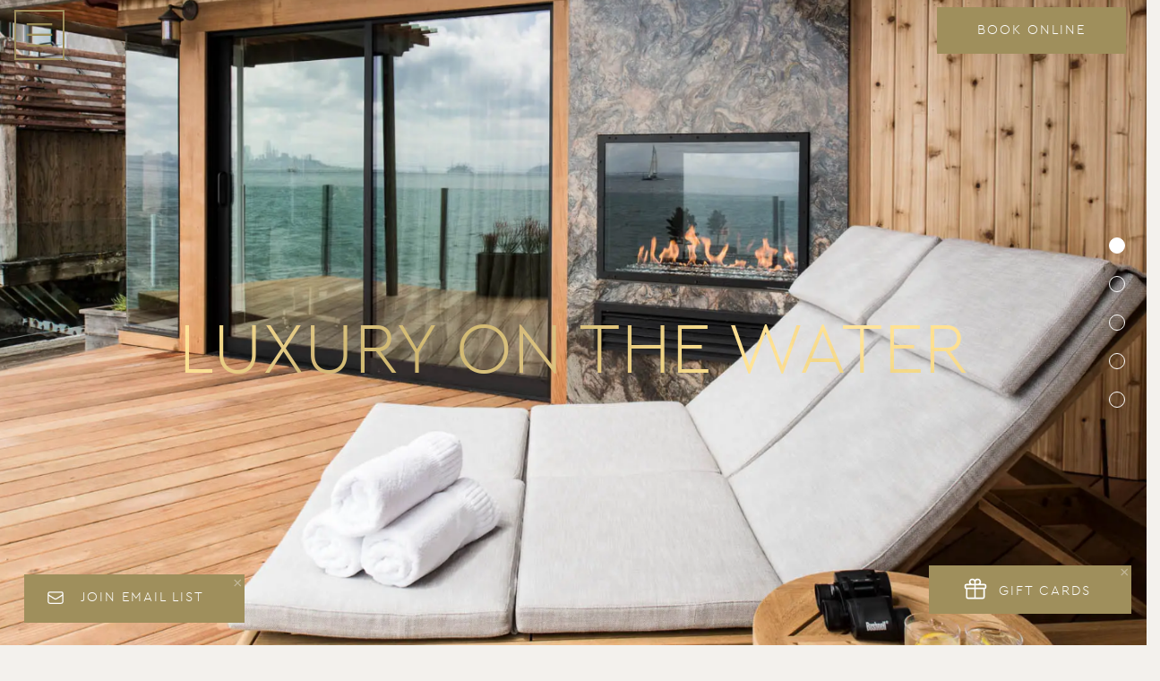

--- FILE ---
content_type: text/html; charset=UTF-8
request_url: https://innabovetide.com/?gclid=Cj0KCQiAtvSdBhD0ARIsAPf8oNkSuEez2dlSvjIIY5_QXDBkNabyb9nw0TRXYHVEaxpSrvpGmLpsaHMaAk8GEALw_wcB
body_size: 15981
content:
<!DOCTYPE html>
<html lang="en-US" prefix="og: https://ogp.me/ns#">
<head>
<meta charset="UTF-8">
<meta name="viewport" content="width=device-width, initial-scale=1">
<meta http-equiv="X-UA-Compatible" content="IE=edge">
<meta itemprop="name" content="Inn Above Tide">
<meta itemprop="description" content="At The Inn Above Tide, all 31 rooms and suites face San Francisco Bay and as the name implies, are directly over the water with sweeping views of the San Francisco city skyline, Alcatraz, Angel Island and Marin. From your teak furnished private deck, watch the ever-changing enthralling play of light and sea life against an unforgettable backdrop.">
<link rel="profile" href="https://gmpg.org/xfn/11">
<link rel="pingback" href="https://innabovetide.com/xmlrpc.php">
<!-- Bootstrap -->
<!-- TEMPLATE: 
-->
<link rel="stylesheet" href="https://stackpath.bootstrapcdn.com/bootstrap/4.3.1/css/bootstrap.min.css" integrity="sha384-ggOyR0iXCbMQv3Xipma34MD+dH/1fQ784/j6cY/iJTQUOhcWr7x9JvoRxT2MZw1T" crossorigin="anonymous">
<!-- Google fonts -->
<link href="https://fonts.googleapis.com/css?family=Montserrat:100,100i,200,200i,300,300i,400,400i,500,500i,600,600i,700,700i,800,800i,900,900i" rel="stylesheet">
<!-- Fullpage.css -->
<!-- <link href='https://innabovetide.com/wp-content/themes/wp-bootstrap-starter/assets/js/fullpage/fullpage.min.css' rel='stylesheet' type='text/css'> -->
<link rel="stylesheet" type="text/css" href="//innabovetide.com/wp-content/cache/wpfc-minified/k9by5fid/hmmat.css" media="all"/>
<!-- Fontawesome -->
<!-- link href="https://innabovetide.com/wp-content/themes/wp-bootstrap-starter/assets/css/fontawesome/css/all.css" rel="stylesheet"> <!--load all styles -->
<style>
.pum-theme-2041 .pum-container, .pum-theme-lightbox .pum-container {
padding: 0 !important;
border-radius: 3px;
border: 0 !important;
box-shadow: 0px 0px 30px 0px rgba( 2, 2, 2, 0 ) !important;
background-color: rgba( 255, 255, 255, 0 ) !important;
}
</style>
<!--[if IE]>
<link rel="stylesheet" type="text/css" href="https://innabovetide.com/wp-content/themes/wp-bootstrap-starter/assets/css/ie-only.css?v=1768951224" />
<![endif]-->
<!-- Fullpage javascripts 
======================================================== -->
<script src='//innabovetide.com/wp-content/cache/wpfc-minified/lobaoq2j/hmmat.js' type="text/javascript"></script>
<!-- <script type="text/javascript" src="https://innabovetide.com/wp-content/themes/wp-bootstrap-starter/assets/js/fullpage/fullpage.extensions.min.js"></script> -->
<!-- <script type="text/javascript" src="https://innabovetide.com/wp-content/themes/wp-bootstrap-starter/assets/js/fullpage/fullpage.min.js"></script> -->
<!-- <script type="text/javascript" src="https://innabovetide.com/wp-content/themes/wp-bootstrap-starter/assets/js/fullpage/fullpage.dragAndMove.min.js?v3"></script> -->
<!-- <script type="text/javascript" src="https://innabovetide.com/wp-content/themes/wp-bootstrap-starter/assets/js/fullpage/scrolloverflow.min.js"></script> -->
<!-- <script type="text/javascript" src="https://innabovetide.com/wp-content/themes/wp-bootstrap-starter/assets/js/fullpage/fullpage.scrollOverflowReset.min.js"></script> -->
<!-- 
<script src="https://ajax.googleapis.com/ajax/libs/jquery/3.3.1/jquery.min.js"></script>
-->
<!-- Google Tag Manager -->
<script>(function(w,d,s,l,i){w[l]=w[l]||[];w[l].push({'gtm.start':
new Date().getTime(),event:'gtm.js'});var f=d.getElementsByTagName(s)[0],
j=d.createElement(s),dl=l!='dataLayer'?'&l='+l:'';j.async=true;j.src=
'https://www.googletagmanager.com/gtm.js?id='+i+dl;f.parentNode.insertBefore(j,f);
})(window,document,'script','dataLayer','GTM-PXTV6RR');</script>
<!-- End Google Tag Manager -->
<!-- Google tag (gtag.js) -->
<script async src="https://www.googletagmanager.com/gtag/js?id=G-SKT5EF2G53"></script>
<script>
window.dataLayer = window.dataLayer || [];
function gtag(){dataLayer.push(arguments);}
gtag('js', new Date());
gtag('config', 'G-SKT5EF2G53');
</script>
<!-- Meta IO (Meta I/O) -->
<script type="text/javascript">
(function() {
var wh = document.createElement('script'); wh.type = 'text/javascript'; wh.async = true;
wh.src = ('https:' == document.location.protocol ? 'https://' : 'http://') + 'p.relay-t.io/wh.js';
var s = document.getElementsByTagName('script')[0]; s.parentNode.insertBefore(wh, s);
})();
</script>
<style id="pressidium-cc-styles">
.pressidium-cc-theme {
--cc-bg: #fffcfa;
--cc-text: #745c15;
--cc-btn-primary-bg: #a08f5d;
--cc-btn-primary-text: #fffcfa;
--cc-btn-primary-hover-bg: #39321d;
--cc-btn-primary-hover-text: #fffcfa;
--cc-btn-secondary-bg: #d2c396;
--cc-btn-secondary-text: #551a11;
--cc-btn-secondary-hover-bg: #d6c79b;
--cc-btn-secondary-hover-text: #54430f;
--cc-toggle-bg-off: #d8c99c;
--cc-toggle-bg-on: #a08f5d;
--cc-toggle-bg-readonly: #ece2c3;
--cc-toggle-knob-bg: #ffffff;
--cc-toggle-knob-icon-color: #faf6e8;
--cc-cookie-category-block-bg: #f8f4e7;
--cc-cookie-category-block-bg-hover: #f8f0d9;
--cc-section-border: #f4f0f0;
--cc-block-text: #534210;
--cc-cookie-table-border: #f3e4e2;
--cc-overlay-bg: rgba(255, 237, 229, .85);
--cc-webkit-scrollbar-bg: #f9eeeb;
--cc-webkit-scrollbar-bg-hover: #d1aa34;
--cc-btn-floating-bg: #d3ac37;
--cc-btn-floating-icon: #fffcfa;
--cc-btn-floating-hover-bg: #391d22;
--cc-btn-floating-hover-icon: #fffcfa;
}
</style>
<!-- Search Engine Optimization by Rank Math PRO - https://rankmath.com/ -->
<title>Inn Above Tide - Luxury Hotel In Sausalito On The SF Bay</title>
<meta name="description" content="A luxury hotel in Sausalito on the San Francisco Bay. Panoramic San Francisco Bay views are the signature of The Inn Above Tide."/>
<meta name="robots" content="index, follow, max-snippet:-1, max-video-preview:-1, max-image-preview:large"/>
<link rel="canonical" href="https://innabovetide.com/" />
<meta property="og:locale" content="en_US" />
<meta property="og:type" content="website" />
<meta property="og:title" content="Inn Above Tide - Luxury Hotel In Sausalito On The SF Bay" />
<meta property="og:description" content="A luxury hotel in Sausalito on the San Francisco Bay. Panoramic San Francisco Bay views are the signature of The Inn Above Tide." />
<meta property="og:url" content="https://innabovetide.com/" />
<meta property="og:site_name" content="Inn Above Tide" />
<meta property="og:updated_time" content="2024-10-22T21:09:08-07:00" />
<meta property="og:image" content="https://cdn.innabovetide.com/wp-content/uploads/2022/02/16203620/penthouse-2-1.jpg" />
<meta property="og:image:secure_url" content="https://cdn.innabovetide.com/wp-content/uploads/2022/02/16203620/penthouse-2-1.jpg" />
<meta property="og:image:width" content="1200" />
<meta property="og:image:height" content="630" />
<meta property="og:image:alt" content="Bathroom in Penthouse hotel room at Inn Above Tide overlooking the Sausalito Bay with a ferry going by." />
<meta property="og:image:type" content="image/jpeg" />
<meta property="article:published_time" content="2019-02-19T06:12:22-08:00" />
<meta property="article:modified_time" content="2024-10-22T21:09:08-07:00" />
<meta name="twitter:card" content="summary_large_image" />
<meta name="twitter:title" content="Inn Above Tide - Luxury Hotel In Sausalito On The SF Bay" />
<meta name="twitter:description" content="A luxury hotel in Sausalito on the San Francisco Bay. Panoramic San Francisco Bay views are the signature of The Inn Above Tide." />
<meta name="twitter:image" content="https://cdn.innabovetide.com/wp-content/uploads/2022/02/16203620/penthouse-2-1.jpg" />
<meta name="twitter:label1" content="Written by" />
<meta name="twitter:data1" content="webmaster" />
<meta name="twitter:label2" content="Time to read" />
<meta name="twitter:data2" content="Less than a minute" />
<script type="application/ld+json" class="rank-math-schema-pro">{"@context":"https://schema.org","@graph":[{"@type":["Hotel","Organization"],"@id":"https://innabovetide.com/#organization","name":"Inn Above Tide","url":"https://innabovetide.com","logo":{"@type":"ImageObject","@id":"https://innabovetide.com/#logo","url":"/wp-content/uploads/2022/02/inn-above-tide-logo.png","contentUrl":"/wp-content/uploads/2022/02/inn-above-tide-logo.png","caption":"Inn Above Tide","inLanguage":"en-US","width":"966","height":"282"},"openingHours":["Monday,Tuesday,Wednesday,Thursday,Friday,Saturday,Sunday 09:00-17:00"],"image":{"@id":"https://innabovetide.com/#logo"}},{"@type":"WebSite","@id":"https://innabovetide.com/#website","url":"https://innabovetide.com","name":"Inn Above Tide","publisher":{"@id":"https://innabovetide.com/#organization"},"inLanguage":"en-US","potentialAction":{"@type":"SearchAction","target":"https://innabovetide.com/?s={search_term_string}","query-input":"required name=search_term_string"}},{"@type":"ImageObject","@id":"https://cdn.innabovetide.com/wp-content/uploads/2022/02/16203620/penthouse-2-1.jpg","url":"https://cdn.innabovetide.com/wp-content/uploads/2022/02/16203620/penthouse-2-1.jpg","width":"1200","height":"630","caption":"Bathroom in Penthouse hotel room at Inn Above Tide overlooking the Sausalito Bay with a ferry going by.","inLanguage":"en-US"},{"@type":"WebPage","@id":"https://innabovetide.com/#webpage","url":"https://innabovetide.com/","name":"Inn Above Tide - Luxury Hotel In Sausalito On The SF Bay","datePublished":"2019-02-19T06:12:22-08:00","dateModified":"2024-10-22T21:09:08-07:00","about":{"@id":"https://innabovetide.com/#organization"},"isPartOf":{"@id":"https://innabovetide.com/#website"},"primaryImageOfPage":{"@id":"https://cdn.innabovetide.com/wp-content/uploads/2022/02/16203620/penthouse-2-1.jpg"},"inLanguage":"en-US"},{"@type":"Person","@id":"https://innabovetide.com/author/webmaster/","name":"webmaster","url":"https://innabovetide.com/author/webmaster/","image":{"@type":"ImageObject","@id":"https://secure.gravatar.com/avatar/b1758284430eaeb8ce49e5915b94caf2a4189cdee1bb34324782d691590d7cf9?s=96&amp;d=mm&amp;r=g","url":"https://secure.gravatar.com/avatar/b1758284430eaeb8ce49e5915b94caf2a4189cdee1bb34324782d691590d7cf9?s=96&amp;d=mm&amp;r=g","caption":"webmaster","inLanguage":"en-US"},"worksFor":{"@id":"https://innabovetide.com/#organization"}},{"@type":"Article","headline":"Inn Above Tide - Luxury Hotel In Sausalito On The SF Bay","keywords":"hotel in sausalito","datePublished":"2019-02-19T06:12:22-08:00","dateModified":"2024-10-22T21:09:08-07:00","author":{"@id":"https://innabovetide.com/author/webmaster/","name":"webmaster"},"publisher":{"@id":"https://innabovetide.com/#organization"},"description":"A luxury hotel in Sausalito on the San Francisco Bay. Panoramic San Francisco Bay views are the signature of The Inn Above Tide.","name":"Inn Above Tide - Luxury Hotel In Sausalito On The SF Bay","@id":"https://innabovetide.com/#richSnippet","isPartOf":{"@id":"https://innabovetide.com/#webpage"},"image":{"@id":"https://cdn.innabovetide.com/wp-content/uploads/2022/02/16203620/penthouse-2-1.jpg"},"inLanguage":"en-US","mainEntityOfPage":{"@id":"https://innabovetide.com/#webpage"}}]}</script>
<!-- /Rank Math WordPress SEO plugin -->
<link rel="alternate" type="application/rss+xml" title="Inn Above Tide &raquo; Feed" href="https://innabovetide.com/feed/" />
<link rel="alternate" type="application/rss+xml" title="Inn Above Tide &raquo; Comments Feed" href="https://innabovetide.com/comments/feed/" />
<link rel="alternate" title="oEmbed (JSON)" type="application/json+oembed" href="https://innabovetide.com/wp-json/oembed/1.0/embed?url=https%3A%2F%2Finnabovetide.com%2F" />
<link rel="alternate" title="oEmbed (XML)" type="text/xml+oembed" href="https://innabovetide.com/wp-json/oembed/1.0/embed?url=https%3A%2F%2Finnabovetide.com%2F&#038;format=xml" />
<style id='wp-img-auto-sizes-contain-inline-css' type='text/css'>
img:is([sizes=auto i],[sizes^="auto," i]){contain-intrinsic-size:3000px 1500px}
/*# sourceURL=wp-img-auto-sizes-contain-inline-css */
</style>
<!-- <link rel='stylesheet' id='wp-block-library-css' href='https://innabovetide.com/wp-includes/css/dist/block-library/style.min.css?ver=6.9' type='text/css' media='all' /> -->
<link rel="stylesheet" type="text/css" href="//innabovetide.com/wp-content/cache/wpfc-minified/g14hyh2a/hmmat.css" media="all"/>
<style id='global-styles-inline-css' type='text/css'>
:root{--wp--preset--aspect-ratio--square: 1;--wp--preset--aspect-ratio--4-3: 4/3;--wp--preset--aspect-ratio--3-4: 3/4;--wp--preset--aspect-ratio--3-2: 3/2;--wp--preset--aspect-ratio--2-3: 2/3;--wp--preset--aspect-ratio--16-9: 16/9;--wp--preset--aspect-ratio--9-16: 9/16;--wp--preset--color--black: #000000;--wp--preset--color--cyan-bluish-gray: #abb8c3;--wp--preset--color--white: #ffffff;--wp--preset--color--pale-pink: #f78da7;--wp--preset--color--vivid-red: #cf2e2e;--wp--preset--color--luminous-vivid-orange: #ff6900;--wp--preset--color--luminous-vivid-amber: #fcb900;--wp--preset--color--light-green-cyan: #7bdcb5;--wp--preset--color--vivid-green-cyan: #00d084;--wp--preset--color--pale-cyan-blue: #8ed1fc;--wp--preset--color--vivid-cyan-blue: #0693e3;--wp--preset--color--vivid-purple: #9b51e0;--wp--preset--gradient--vivid-cyan-blue-to-vivid-purple: linear-gradient(135deg,rgb(6,147,227) 0%,rgb(155,81,224) 100%);--wp--preset--gradient--light-green-cyan-to-vivid-green-cyan: linear-gradient(135deg,rgb(122,220,180) 0%,rgb(0,208,130) 100%);--wp--preset--gradient--luminous-vivid-amber-to-luminous-vivid-orange: linear-gradient(135deg,rgb(252,185,0) 0%,rgb(255,105,0) 100%);--wp--preset--gradient--luminous-vivid-orange-to-vivid-red: linear-gradient(135deg,rgb(255,105,0) 0%,rgb(207,46,46) 100%);--wp--preset--gradient--very-light-gray-to-cyan-bluish-gray: linear-gradient(135deg,rgb(238,238,238) 0%,rgb(169,184,195) 100%);--wp--preset--gradient--cool-to-warm-spectrum: linear-gradient(135deg,rgb(74,234,220) 0%,rgb(151,120,209) 20%,rgb(207,42,186) 40%,rgb(238,44,130) 60%,rgb(251,105,98) 80%,rgb(254,248,76) 100%);--wp--preset--gradient--blush-light-purple: linear-gradient(135deg,rgb(255,206,236) 0%,rgb(152,150,240) 100%);--wp--preset--gradient--blush-bordeaux: linear-gradient(135deg,rgb(254,205,165) 0%,rgb(254,45,45) 50%,rgb(107,0,62) 100%);--wp--preset--gradient--luminous-dusk: linear-gradient(135deg,rgb(255,203,112) 0%,rgb(199,81,192) 50%,rgb(65,88,208) 100%);--wp--preset--gradient--pale-ocean: linear-gradient(135deg,rgb(255,245,203) 0%,rgb(182,227,212) 50%,rgb(51,167,181) 100%);--wp--preset--gradient--electric-grass: linear-gradient(135deg,rgb(202,248,128) 0%,rgb(113,206,126) 100%);--wp--preset--gradient--midnight: linear-gradient(135deg,rgb(2,3,129) 0%,rgb(40,116,252) 100%);--wp--preset--font-size--small: 13px;--wp--preset--font-size--medium: 20px;--wp--preset--font-size--large: 36px;--wp--preset--font-size--x-large: 42px;--wp--preset--spacing--20: 0.44rem;--wp--preset--spacing--30: 0.67rem;--wp--preset--spacing--40: 1rem;--wp--preset--spacing--50: 1.5rem;--wp--preset--spacing--60: 2.25rem;--wp--preset--spacing--70: 3.38rem;--wp--preset--spacing--80: 5.06rem;--wp--preset--shadow--natural: 6px 6px 9px rgba(0, 0, 0, 0.2);--wp--preset--shadow--deep: 12px 12px 50px rgba(0, 0, 0, 0.4);--wp--preset--shadow--sharp: 6px 6px 0px rgba(0, 0, 0, 0.2);--wp--preset--shadow--outlined: 6px 6px 0px -3px rgb(255, 255, 255), 6px 6px rgb(0, 0, 0);--wp--preset--shadow--crisp: 6px 6px 0px rgb(0, 0, 0);}:where(.is-layout-flex){gap: 0.5em;}:where(.is-layout-grid){gap: 0.5em;}body .is-layout-flex{display: flex;}.is-layout-flex{flex-wrap: wrap;align-items: center;}.is-layout-flex > :is(*, div){margin: 0;}body .is-layout-grid{display: grid;}.is-layout-grid > :is(*, div){margin: 0;}:where(.wp-block-columns.is-layout-flex){gap: 2em;}:where(.wp-block-columns.is-layout-grid){gap: 2em;}:where(.wp-block-post-template.is-layout-flex){gap: 1.25em;}:where(.wp-block-post-template.is-layout-grid){gap: 1.25em;}.has-black-color{color: var(--wp--preset--color--black) !important;}.has-cyan-bluish-gray-color{color: var(--wp--preset--color--cyan-bluish-gray) !important;}.has-white-color{color: var(--wp--preset--color--white) !important;}.has-pale-pink-color{color: var(--wp--preset--color--pale-pink) !important;}.has-vivid-red-color{color: var(--wp--preset--color--vivid-red) !important;}.has-luminous-vivid-orange-color{color: var(--wp--preset--color--luminous-vivid-orange) !important;}.has-luminous-vivid-amber-color{color: var(--wp--preset--color--luminous-vivid-amber) !important;}.has-light-green-cyan-color{color: var(--wp--preset--color--light-green-cyan) !important;}.has-vivid-green-cyan-color{color: var(--wp--preset--color--vivid-green-cyan) !important;}.has-pale-cyan-blue-color{color: var(--wp--preset--color--pale-cyan-blue) !important;}.has-vivid-cyan-blue-color{color: var(--wp--preset--color--vivid-cyan-blue) !important;}.has-vivid-purple-color{color: var(--wp--preset--color--vivid-purple) !important;}.has-black-background-color{background-color: var(--wp--preset--color--black) !important;}.has-cyan-bluish-gray-background-color{background-color: var(--wp--preset--color--cyan-bluish-gray) !important;}.has-white-background-color{background-color: var(--wp--preset--color--white) !important;}.has-pale-pink-background-color{background-color: var(--wp--preset--color--pale-pink) !important;}.has-vivid-red-background-color{background-color: var(--wp--preset--color--vivid-red) !important;}.has-luminous-vivid-orange-background-color{background-color: var(--wp--preset--color--luminous-vivid-orange) !important;}.has-luminous-vivid-amber-background-color{background-color: var(--wp--preset--color--luminous-vivid-amber) !important;}.has-light-green-cyan-background-color{background-color: var(--wp--preset--color--light-green-cyan) !important;}.has-vivid-green-cyan-background-color{background-color: var(--wp--preset--color--vivid-green-cyan) !important;}.has-pale-cyan-blue-background-color{background-color: var(--wp--preset--color--pale-cyan-blue) !important;}.has-vivid-cyan-blue-background-color{background-color: var(--wp--preset--color--vivid-cyan-blue) !important;}.has-vivid-purple-background-color{background-color: var(--wp--preset--color--vivid-purple) !important;}.has-black-border-color{border-color: var(--wp--preset--color--black) !important;}.has-cyan-bluish-gray-border-color{border-color: var(--wp--preset--color--cyan-bluish-gray) !important;}.has-white-border-color{border-color: var(--wp--preset--color--white) !important;}.has-pale-pink-border-color{border-color: var(--wp--preset--color--pale-pink) !important;}.has-vivid-red-border-color{border-color: var(--wp--preset--color--vivid-red) !important;}.has-luminous-vivid-orange-border-color{border-color: var(--wp--preset--color--luminous-vivid-orange) !important;}.has-luminous-vivid-amber-border-color{border-color: var(--wp--preset--color--luminous-vivid-amber) !important;}.has-light-green-cyan-border-color{border-color: var(--wp--preset--color--light-green-cyan) !important;}.has-vivid-green-cyan-border-color{border-color: var(--wp--preset--color--vivid-green-cyan) !important;}.has-pale-cyan-blue-border-color{border-color: var(--wp--preset--color--pale-cyan-blue) !important;}.has-vivid-cyan-blue-border-color{border-color: var(--wp--preset--color--vivid-cyan-blue) !important;}.has-vivid-purple-border-color{border-color: var(--wp--preset--color--vivid-purple) !important;}.has-vivid-cyan-blue-to-vivid-purple-gradient-background{background: var(--wp--preset--gradient--vivid-cyan-blue-to-vivid-purple) !important;}.has-light-green-cyan-to-vivid-green-cyan-gradient-background{background: var(--wp--preset--gradient--light-green-cyan-to-vivid-green-cyan) !important;}.has-luminous-vivid-amber-to-luminous-vivid-orange-gradient-background{background: var(--wp--preset--gradient--luminous-vivid-amber-to-luminous-vivid-orange) !important;}.has-luminous-vivid-orange-to-vivid-red-gradient-background{background: var(--wp--preset--gradient--luminous-vivid-orange-to-vivid-red) !important;}.has-very-light-gray-to-cyan-bluish-gray-gradient-background{background: var(--wp--preset--gradient--very-light-gray-to-cyan-bluish-gray) !important;}.has-cool-to-warm-spectrum-gradient-background{background: var(--wp--preset--gradient--cool-to-warm-spectrum) !important;}.has-blush-light-purple-gradient-background{background: var(--wp--preset--gradient--blush-light-purple) !important;}.has-blush-bordeaux-gradient-background{background: var(--wp--preset--gradient--blush-bordeaux) !important;}.has-luminous-dusk-gradient-background{background: var(--wp--preset--gradient--luminous-dusk) !important;}.has-pale-ocean-gradient-background{background: var(--wp--preset--gradient--pale-ocean) !important;}.has-electric-grass-gradient-background{background: var(--wp--preset--gradient--electric-grass) !important;}.has-midnight-gradient-background{background: var(--wp--preset--gradient--midnight) !important;}.has-small-font-size{font-size: var(--wp--preset--font-size--small) !important;}.has-medium-font-size{font-size: var(--wp--preset--font-size--medium) !important;}.has-large-font-size{font-size: var(--wp--preset--font-size--large) !important;}.has-x-large-font-size{font-size: var(--wp--preset--font-size--x-large) !important;}
/*# sourceURL=global-styles-inline-css */
</style>
<style id='classic-theme-styles-inline-css' type='text/css'>
/*! This file is auto-generated */
.wp-block-button__link{color:#fff;background-color:#32373c;border-radius:9999px;box-shadow:none;text-decoration:none;padding:calc(.667em + 2px) calc(1.333em + 2px);font-size:1.125em}.wp-block-file__button{background:#32373c;color:#fff;text-decoration:none}
/*# sourceURL=/wp-includes/css/classic-themes.min.css */
</style>
<!-- <link rel='stylesheet' id='wp-components-css' href='https://innabovetide.com/wp-includes/css/dist/components/style.min.css?ver=6.9' type='text/css' media='all' /> -->
<!-- <link rel='stylesheet' id='wp-preferences-css' href='https://innabovetide.com/wp-includes/css/dist/preferences/style.min.css?ver=6.9' type='text/css' media='all' /> -->
<!-- <link rel='stylesheet' id='wp-block-editor-css' href='https://innabovetide.com/wp-includes/css/dist/block-editor/style.min.css?ver=6.9' type='text/css' media='all' /> -->
<!-- <link rel='stylesheet' id='popup-maker-block-library-style-css' href='https://innabovetide.com/wp-content/plugins/popup-maker/dist/packages/block-library-style.css?ver=dbea705cfafe089d65f1' type='text/css' media='all' /> -->
<!-- <link rel='stylesheet' id='ctct_form_styles-css' href='https://innabovetide.com/wp-content/plugins/constant-contact-forms/assets/css/style.css?ver=2.14.1' type='text/css' media='all' /> -->
<!-- <link rel='stylesheet' id='toc-screen-css' href='https://innabovetide.com/wp-content/plugins/table-of-contents-plus/screen.min.css?ver=2411.1' type='text/css' media='all' /> -->
<!-- <link rel='stylesheet' id='cookie-consent-client-style-css' href='https://innabovetide.com/wp-content/plugins/pressidium-cookie-consent/public/bundle.client.css?ver=a42c7610e2f07a53bd90' type='text/css' media='all' /> -->
<!-- <link rel='stylesheet' id='wp-bootstrap-starter-css' href='https://innabovetide.com/wp-content/themes/wp-bootstrap-starter/style.css?ver=6.9' type='text/css' media='all' /> -->
<!-- <link rel='stylesheet' id='popup-maker-site-css' href='//innabovetide.com/wp-content/uploads/pum/pum-site-styles.css?generated=1756010070&#038;ver=1.21.5' type='text/css' media='all' /> -->
<link rel="stylesheet" type="text/css" href="//innabovetide.com/wp-content/cache/wpfc-minified/lzr2y76h/hmmat.css" media="all"/>
<script type="text/javascript" id="consent-mode-script-js-extra">
/* <![CDATA[ */
var pressidiumCCGCM = {"gcm":{"enabled":false,"implementation":"gtag","ads_data_redaction":false,"url_passthrough":false,"regions":[]}};
//# sourceURL=consent-mode-script-js-extra
/* ]]> */
</script>
<script src='//innabovetide.com/wp-content/cache/wpfc-minified/e2dmi500/hmmat.js' type="text/javascript"></script>
<!-- <script type="text/javascript" src="https://innabovetide.com/wp-content/plugins/pressidium-cookie-consent/public/consent-mode.js?ver=e12e26152e9ebe6a26ba" id="consent-mode-script-js"></script> -->
<!-- <script type="text/javascript" src="https://innabovetide.com/wp-content/themes/wp-bootstrap-starter/assets/js/jquery-1.12.4.min.js" id="jquery-js"></script> -->
<!-- <script type="text/javascript" src="https://innabovetide.com/wp-content/themes/wp-bootstrap-starter/assets/js/bootstrap.bundle.min.js?ver=1" id="bootstrap-js-js"></script> -->
<link rel="https://api.w.org/" href="https://innabovetide.com/wp-json/" /><link rel="alternate" title="JSON" type="application/json" href="https://innabovetide.com/wp-json/wp/v2/pages/7" /><link rel="EditURI" type="application/rsd+xml" title="RSD" href="https://innabovetide.com/xmlrpc.php?rsd" />
<meta name="generator" content="WordPress 6.9" />
<link rel='shortlink' href='https://innabovetide.com/' />
<style type="text/css">.recentcomments a{display:inline !important;padding:0 !important;margin:0 !important;}</style>
</head>
<body data-rsssl=1 class="home wp-singular page-template page-template-page-templates page-template-homepage page-template-page-templateshomepage-php page page-id-7 wp-theme-wp-bootstrap-starter fp-big-nav ctct-wp-bootstrap-starter pressidium-cc-theme">
<!-- Google Tag Manager (noscript) -->
<noscript><iframe src="https://www.googletagmanager.com/ns.html?id=GTM-PXTV6RR"
height="0" width="0" style="display:none;visibility:hidden"></iframe></noscript>
<!-- End Google Tag Manager (noscript) -->
<div id="header" class="pt-0">
<!-- Desktop Logo -->
<div id="logo-nav-container" class="hide-mobile">
</div>
<!-- Mobile logo -->
<a href="/"><img alt="Inn Above Tide logo. Sausalito luxury hotel" id="logo-nav" class="hide-desktop" src="/wp-content/uploads/2019/04/inn-above-tide-logo.png"></a>
<nav class="navbar fixed-top navbar-light" style="background: rgba(255,255,255,0)">
<button id="hamburger-nav" class="navbar-toggler p-0 border-0" type="button" data-toggle="offcanvas" aria-expanded="false" aria-label="Navigation menu toggle">
<span class="navbar-toggler-icon"></span>
</button>
<a href="https://reservations.innabovetide.com" id="conversionClick" class="book-button-click0 navbar-brand book-button book-svg hide-mobile">BOOK ONLINE</a>
<div class="navbar-collapse offcanvas-collapse" id="navbarsExampleDefault">
<ul class="navbar-nav mr-auto">
<li class="nav-item hide-desktop">
<a href="https://reservations.innabovetide.com" id="conversionClick" class="book-button-click0 nav-link">Book Online</a>
<!-- <a href="https://reservations.innabovetide.com/giftcard" class="nav-link">Gift Cards</a> -->
</li>
<li class="nav-item">
<a class="nav-link" href="/suites">Suites</a>
</li>
<li class="nav-item">
<a class="nav-link" href="/rooms">Rooms</a>
</li>
<li class="nav-item">
<a class="nav-link" href="https://reservations.innabovetide.com/giftcard"  target="_blank">Gift Cards</a>
</li>
<li class="nav-item">
<a class="nav-link" href="/food-and-drink/">Food &amp; Drink</a>
</li>
<li class="nav-item">
<a class="nav-link" href="/packages">Packages</a>
</li>
<li class="nav-item">
<a class="nav-link" href="/gallery/accommodations/">Gallery</a>
</li>
<li class="nav-item">
<a class="nav-link" href="/meetings">Meetings</a>
</li>
<li class="nav-item">
<a class="nav-link" href="/massage-services/">Massage Services</a>
</li>
<li class="nav-item">
<a class="nav-link" href="/adventures-page/">Adventures</a>
</li>
<li class="nav-item">
<a class="nav-link" href="/map-and-directions/">Map, Directions, &amp; Ferry</a>
</li>
<li class="nav-item">
<a class="nav-link" href="/webcam">Webcam</a>
</li>
<li class="nav-item">
<a class="nav-link" href="/accolades-and-press">Accolades &amp; Press</a>
</li>
<li class="nav-item">
<a class="nav-link" href="/bay-area-travel-blog">Travel Blog</a>
</li>
<li class="nav-item active">
<a class="nav-link" href="/">Home <span class="sr-only">(current)</span></a>
</li>
</ul>
</div><!-- /.navbar-collapse -->
</nav>
</div><!-- /#header -->
<!-- Call icon 
======================= -->
<div class="hide-desktop mobile-call-icon text-center">
<a href="tel:415-332-9535">
<svg xmlns="http://www.w3.org/2000/svg" width="23" height="23" fill="currentColor" class="bi bi-telephone" viewBox="0 0 16 16">
<path d="M3.654 1.328a.678.678 0 0 0-1.015-.063L1.605 2.3c-.483.484-.661 1.169-.45 1.77a17.6 17.6 0 0 0 4.168 6.608 17.6 17.6 0 0 0 6.608 4.168c.601.211 1.286.033 1.77-.45l1.034-1.034a.678.678 0 0 0-.063-1.015l-2.307-1.794a.68.68 0 0 0-.58-.122l-2.19.547a1.75 1.75 0 0 1-1.657-.459L5.482 8.062a1.75 1.75 0 0 1-.46-1.657l.548-2.19a.68.68 0 0 0-.122-.58zM1.884.511a1.745 1.745 0 0 1 2.612.163L6.29 2.98c.329.423.445.974.315 1.494l-.547 2.19a.68.68 0 0 0 .178.643l2.457 2.457a.68.68 0 0 0 .644.178l2.189-.547a1.75 1.75 0 0 1 1.494.315l2.306 1.794c.829.645.905 1.87.163 2.611l-1.034 1.034c-.74.74-1.846 1.065-2.877.702a18.6 18.6 0 0 1-7.01-4.42 18.6 18.6 0 0 1-4.42-7.009c-.362-1.03-.037-2.137.703-2.877z"/>
</svg>
<div style="font-size: 12px !important;
margin-top: -12px !important;
font-weight: bold;" class="pt-0">
Call Us
</div>
</a>
</div>
<style>
/* hide on mobile 
=================== */
@media (max-width: 767.98px) { 
.slideshow {display: none;}
}
</style>
<style>
/* Custom gold colored background text 
===================================== */
.gold-animation {
background-image: -webkit-linear-gradient(transparent,transparent),url("/wp-content/uploads/2019/08/06.jpg") !important;
}
</style>
<div id="fullpage" style="height:  100vh !important;">
<div class="section"  style="background-image: url(https://cdn.innabovetide.com/wp-content/uploads/2024/10/04225909/hotel-room-deck-with-san-francisco-bay-1.webp);">
<div class="container-fluid h-100 p-0">
<div class="down-arrow-container">
<a href="#" onclick="fullpage_api.moveSectionDown()"><img  width="272" height="170" alt="navigation down arrow" src="/wp-content/uploads/2019/06/down-arrow.png" style="width: 60px; height: auto"></a>
</div>
<div class="home-gold-container hide-mobile">
<div class="slide-title gold-animation">LUXURY ON THE WATER</div>
</div>
<!-- You can add more ".slideshow-image" elements, but remember to update the "$items" variable on SCSS -->
<div class="slideshow">
<div class='slideshow-image' style='background-image: url(https://cdn.innabovetide.com/wp-content/uploads/2024/10/04225909/hotel-room-deck-with-san-francisco-bay-1.webp)'></div><div class='slideshow-image' style='background-image: url(https://cdn.innabovetide.com/wp-content/uploads/2024/10/04225821/41985912021-1.webp)'></div><div class='slideshow-image' style='background-image: url(https://cdn.innabovetide.com/wp-content/uploads/2024/10/04225946/founders-suite-1.webp)'></div>
</div><!-- /.slideshow -->
</div><!-- /.container-fluid -->   	
<!--
-->
</div><!-- /.section -->
<div class="section fp-auto-height">
<div class="container">
<div class="row pt-5 pb-5">
<div class="col">
<h2 class="page-title">
A LUXURY HOTEL IN SAUSALITO ON THE SAN FRANCISCO BAY
</h2>
<p>
Panoramic San Francisco Bay views are the signature of The Inn Above Tide. This intimate Sausalito waterfront hotel with 33 rooms and suites is a magnificent location for a uniquely inspiring luxury retreat. Chic and understated interiors lead to simply mesmerizing views from the private furnished room decks. Sited directly on SF Bay, every room has sweeping views of the bay, city skyline, Alcatraz, Angel Island and Marin. The spectacular but brief ferry ride to SF is mere steps from the hotel. Intimately connected to the village of Sausalito, yet magically separated due to its bay front setting, The Inn Above Tide is a minute’s stroll to galleries, restaurants and shops. The scenic vineyards of Sonoma and Napa are just a short drive north.
</p>
</div><!-- /.col -->
</div><!-- /.row -->
</div><!-- /.container -->
</div><!-- /.section -->
<!-- rooms and suites background -->
<div class="section mobile-rooms-homepage-section" id="section2" style="background-image: url(https://innabovetide.com/wp-content/uploads/2021/01/Two-Slides-In-One.jpg); background-position: center">
<!-- Desktop version of this section content 
========================================== -->
<div class="container-fluid m-0 p-0 h-100 hide-mobile">
<div class="row h-100 pt-5">
<div class="col-sm-6 m-0 p-0 h-100 text-center">
<div class="h-100">
<a href="/suites/" class="no-decoration"><h1 class="text-title white-headline" style="padding-top:300px">Suites</h1></a> 
</div><!-- /#homepage-rooms -->
</div><!-- /.col -->
<div class="col-sm-6 m-0 p-0 h-100 text-center">
<div  class="h-100">
<a href="/rooms" class="no-decoration"><h1 class="text-title white-headline" style="padding-top:300px">Rooms</h1></a>  
</div><!-- /#homepage-suites -->
</div><!-- /.col -->
</div><!-- /.row -->
</div><!-- /.container-fluid -->
<!-- Mobile version of this section content 
========================================= -->
<div class="container-fluid m-0 p-0 h-100 hide-desktop text-center" style="padding-bottom: 100px !important">
<img alt="Accommodations section header" src="https://cdn.innabovetide.com/wp-content/uploads/2024/10/22210536/pano-suite-mobile-60.webp" style="margin-top: 10px; max-width: 100%; height: auto"><br>
<h4 class="text-title"  style="display:inline-block; margin-top: 30px">
ACCOMMODATIONS 
</h4>
<p class="mb-4">
Click below to view our accommodations.</p> 
<a href="/suites/" class="info-button">View Suites</a> 
<br><br>
<a href="/rooms" class="info-button">View Rooms</a>  
</div><!-- /.container-fluid -->
</div><!-- /.section -->
<!-- yoyo mobile found -->
<div class="section" style="background-image: url(https://cdn.innabovetide.com/wp-content/uploads/2024/10/22210850/paddle-mobile-60.webp)">
<div class="slide" >
<div class="container">	
<div class="row">
<div class="col text-center">
<h1 class="text-title"><a class="white-headline" href="/packages">PACKAGES
<div class="hide-desktop">
<small style="color:#a18f61">(Click here)</small>
</div>
</a>
</h1>
</div><!-- /.col -->
</div><!-- /.row -->    
</div><!-- /.container -->   
</div><!-- /.slide -->
</div><!-- /.section -->
<div class="section papyrus-bg fp-auto-height">
<div class="container-fluid mobile-90-bottom papyrus-bg">
<div class="row footer-contact-row">
<div class="col pt-5 pb-5 text-center">
<a href="/" class="hide-mobile">
<img  width="966" height="282" alt="Inn Above Tide logo. Sausalito luxury hotel" src="/wp-content/uploads/2019/04/inn-above-tide-logo.png" class="footer-logo pb-4">
</a>				
<br>
<div class="contact-text">
<a href="mailto:stay@innabovetide.com">STAY@INNABOVETIDE.COM</a>
<span class="hide-mobile"> &nbsp;&nbsp; &bull; &nbsp;&nbsp; </span>
<br class="hide-desktop">
<a href="tel:415.332.9535">(415) 332-9535</a>
<span class="hide-mobile"> &nbsp;&nbsp; &bull; &nbsp;&nbsp; </span>
<br class="hide-desktop">
<a href="tel:800.893.8433"> TOLL-FREE: (800) 893-8433</a> 
<br>
<a href="https://www.google.com/maps/dir/38.3025152,-122.4974336/The+Inn+Above+Tide,+El+Portal,+Sausalito,+CA/@38.1354762,-122.8771817,10z/data=!3m1!4b1!4m9!4m8!1m1!4e1!1m5!1m1!1s0x80858445baa889fd:0xf46cce770379df6f!2m2!1d-122.4785382!2d37.8555853" target="_blank">30 El Portal. Sausalito, California 94965</a>
<br>
<a href="/email-list/"><i class="fal fa-envelope"></i> Join Our Email List</a>
</div>
<br>
<small class="gold social-media-header">Follow us on social media:
<br>
<a aria-label="Facebook link" href="https://www.facebook.com/TheInnAboveTide" target="_blank"><i  class="fab fa-facebook-f"></i> Facebook</a>
&bull; 
<a  aria-label="Instagram link" href="http://instagram.com/innabovetide" target="_blank"><i class="fab fa-instagram"></i> Instagram</a>
&bull; 					
<a  aria-label="Trip Advisor link" href="http://www.tripadvisor.com/Hotel_Review-g33062-d113935-Reviews-The_Inn_Above_Tide-Sausalito_Marin_County_California.html" target="_blank"><i class="fab fa-tripadvisor"></i> Trip Advisor</a>
&bull; 
<a  aria-label="Webcam link" href="/webcam"><i class="fas fa-video"></i> Webcam</a>
</small>
<br>
<small class="gold social-media-header"><a href="/privacy-policy/">Privacy Policy</span></a></small>
</div><!-- /.col -->
</div><!-- /.row -->
<div class="row footer-row">
<div class="col-sm-12 col-md-4 footer-col  mb-5">
<h3>MAIN MENU</h3>
<a  href="/suites">Suites</a>
<br>
<a  href="/rooms">Rooms</a>
<br>
<a  href="https://reservations.innabovetide.com/giftcard"  target="_blank">Gift Cards</a>
<br>
<a  href="/food-and-drink/">Food &amp; Drink</a>
<br>
<a  href="/packages">Packages</a>
<br>
<a  href="/gallery/accommodations/">Gallery</a>
<br>
<a  href="/meetings">Meetings</a>
<br>
<a  href="/adventures-page">Adventures</a>
<br>
<a  href="/accolades-and-press">Accolades &amp; Press</a>
<br>
<a  href="/map-and-directions">Map &amp; Directions</a>
<br>
<a  href="/bay-area-travel-blog">Travel Blog</a>
<br>
<a  href="/webcam">Webcam</a>
<br>
<a href="/accessibility/"><i class="fal fa-wheelchair"></i> Accessibility</span></a>
<br>
<a  href="/">Home</a>
</div><!-- /.col -->
<div class="col-sm-12 col-md-4 footer-col mb-5">
<a href="/suites/"><h3>SUITES</h3></a>
<a href="/suites/tidal-suite/">Tidal Suite
</a><br><a href="/suites/skyline-suite/">Skyline Suite
</a><br><a href="/suites/panorama-suite/">Panorama Suite
</a><br><a href="/suites/vista-suite/">Vista Suite
</a><br><a href="/suites/penthouse/">Penthouse
</a><br><a href="/suites/founders-suite/">Founder's Suite
</a><br><a href="/suites/city-lights-suite">City Lights Suite</a>   
<br><a href="/suites/">All Suites</a>   
</div><!-- /.col -->
<div class="col-sm-12 col-md-4  footer-col mb-5">
<a href="/rooms"><h3>ROOMS</h3></a>
<a href="/rooms/double-double-superior/">Double/Double Superior
</a><br><a href="/rooms/king-premium/">King Premium
</a><br><a href="/rooms/king-superior/">King Superior
</a><br><a href="/rooms/queen-deluxe/">Queen Deluxe
</a><br><a href="/rooms/king-deluxe-fireplace/">King Deluxe Fireplace
</a><br><a href="/rooms/king-deluxe/">King Deluxe
</a><br><a href="/rooms/grand-deluxe/">Grand Deluxe
</a><br><a href="/rooms/bay-view/">Bay View</a>
<br><a href="/rooms/">All Rooms</a>  
</div><!-- /.col -->
</div><!-- /.row -->
</div><!-- /.container -->
<!-- 
<div id="footer" class="pr-5 pl-5 text-center">
Copyright &copy; 2026 Inn Above Tide. All Rights Reserved.
</div> -->
<!-- <small>
<a href="https://reservations.innabovetide.com" style="font-size:8px" class="book-button-click0">BOOK ONLINE</a>
</small> -->
</div><!-- /.section -->
</div><!-- /#fullpage -->

<!-- Fullpage - Homepage settings
================================== -->
<script type="text/javascript">
new fullpage('#fullpage', {
licenseKey: 'B7F22765-DF494170-9EC6CD61-FEF0250E',
anchors: ['welcome', 'welcome-intro', 'rooms-and-suites', 'packages',  'contact'],
navigationTooltips: ['Intro', 'Welcome', 'Accommodations', 'Packages',  'Contact'],
css3: true,
scrollingSpeed: 1000,
navigation: true,
slidesNavigation: true,
responsiveHeight: 330,
// Turn off for mobile: 
responsiveWidth: 767,
// dragAndMove: true,
// dragAndMoveKey: 'aW5uYWJvdmV0aWRlLmNvbV85VWxaSEpoWjBGdVpFMXZkbVU9aFc1',
controlArrows: true,
scrollOverflow: true,
scrollOverflowReset: true,
scrollOverflowResetKey: 'aW5uYWJvdmV0aWRlLmNvbV9JS2xjMk55YjJ4c1QzWmxjbVpzYjNkU1pYTmxkQT09WWYy',
onLeave: function(origin, destination, direction){
var leavingSection = this;
if(origin.index == 0 && direction =='down'){
$("#logo-nav-container").fadeOut('medium', "linear");
} // if 
//after leaving section 2
if(destination.index == 0){
$( "#logo-nav" ).fadeIn( "medium", "linear" );
$("#logo-nav-container").fadeIn('medium', "linear");
} // if 
} // onLeave
}); // new fullpage
</script>

<!-- email signup footer -->
<!-- Modal 
================================= -->
<div class="modal fade" id="modalEmailSignup" tabindex="-1" role="dialog" aria-labelledby="exampleModalLongTitle" aria-hidden="true">
<div class="modal-dialog  modal-md modal-dialog-centered" role="document">
<div class="modal-content">
<div class="modal-body">
<h5 style="margin-top: 0px" class="modal-title package-modal-title" id="exampleModalLongTitle">
Join Our Email List
</h5>
<p>Receive special offers from Inn Above Tide.</p>
<div data-form-id="2209" id="ctct-form-wrapper-0" class="ctct-form-wrapper"><form class="ctct-form ctct-form-2209 comment-form  no-recaptcha ctct-default" id="ctct-form-1554352127" data-doajax="off" style="" action="https://innabovetide.com/thank-you/" method="post"><p class="ctct-form-field ctct-form-field-email ctct-form-field-required"><span class="ctct-label-top"><label for="email___3c59495a3edf2d27cd20fc1987544522_0_3385549114">Email (required) <span class="ctct-required-indicatior" title="This is a required field">*</span></label></span><input required aria-required="true"  type="email" id="email___3c59495a3edf2d27cd20fc1987544522_0_3385549114" name="email___3c59495a3edf2d27cd20fc1987544522"  value="" class="ctct-email ctct-label-top email___3c59495a3edf2d27cd20fc1987544522"  placeholder=""  /></p><div class='ctct-list-selector' style='display:none;'><div class="ctct-form-field ctct-form-field-checkbox ctct-form-field-required"><fieldset><legend class="ctct-label-top">Select list(s) to subscribe to</legend><input type="checkbox" name="lists___23bcf57862af5a39e2131df8ace5bc04[]" id="lists___23bcf57862af5a39e2131df8ace5bc04_0_0" value="85b90b44-e631-11e9-91ac-d4ae528eb100" class="ctct-checkbox ctct-label-right" checked /><span class="ctct-label-right"><label for="lists___23bcf57862af5a39e2131df8ace5bc04_0_0">Website Sign-Ups</label></span></fieldset></div></div><div class="ctct-optin-hide" style="display:none;"><p class="ctct-form-field ctct-form-field-checkbox"><span class="ctct-input-container"><input type="checkbox" checked name="ctct-opt-in" class="ctct-checkbox ctct-opt-in" value="1" id="ctct-opt-in_0" /><label for="ctct-opt-in_0"> Example: Yes, I would like to receive emails from Inn Above Tide. (You can unsubscribe anytime)</label></span></p></div><!--.ctct-optin-hide --><p class="ctct-form-field ctct-form-field-submit"><input aria-required="false"  type="submit" id="ctct-submitted_0_2917226506" name="ctct-submitted"  value="Sign up" class="ctct-submit ctct-label-top ctct-submitted"    /></p><div class="ctct_usage" style="border: 0 none; clip: rect( 0, 0, 0, 0 ); height: 1px; margin: -1px; overflow: hidden; padding: 0; position: absolute; width: 1px;"><label for="ctct_usage_field">Constant Contact Use. Please leave this field blank.</label><input type="text" value="" id="ctct_usage_field" name="ctct_usage_field" class="ctct_usage_field" tabindex="-1" /></div><input type="hidden" name="ctct-id" value="2209" /><input type="hidden" name="ctct-verify" value="pBFbcyGxxG1gPxgL7Olb0Q1AV" /><input type="hidden" name="ctct-instance" value="0" /><input type="hidden" name="ctct_time" value="1768922424" /></form><div class="ctct-disclosure"><hr><small>By submitting this form, you are consenting to receive marketing emails from: . You can revoke your consent to receive emails at any time by using the SafeUnsubscribe&reg; link, found at the bottom of every email. <a href="https://www.constantcontact.com/legal/about-constant-contact" target="_blank" rel="noopener noreferrer" aria-label="About Constant Contact, opens a new window">Emails are serviced by Constant Contact</a></small></div><script type="text/javascript">var ajaxurl = "https://innabovetide.com/wp-admin/admin-ajax.php";</script></div>
</div>
</div>
</div>
</div>
<!-- 
<div id="footer">
<small style="opacity: .5">Copyright &copy; 2026 Inn Above Tide. All Rights Reserved.</small>
</div>
-->
<!-- Bootstrap, popper, jQuery
==================================== -->
<!-- 
<script src="https://ajax.googleapis.com/ajax/libs/jquery/3.3.1/jquery.min.js"></script>
-->
<!-- 
<script src="https://cdnjs.cloudflare.com/ajax/libs/popper.js/1.14.7/umd/popper.min.js" integrity="sha384-UO2eT0CpHqdSJQ6hJty5KVphtPhzWj9WO1clHTMGa3JDZwrnQq4sF86dIHNDz0W1" crossorigin="anonymous"></script>
<script src="https://stackpath.bootstrapcdn.com/bootstrap/4.3.1/js/bootstrap.min.js" integrity="sha384-JjSmVgyd0p3pXB1rRibZUAYoIIy6OrQ6VrjIEaFf/nJGzIxFDsf4x0xIM+B07jRM" crossorigin="anonymous"></script>
-->
<!-- Bootstrap offcanvas 
========================== -->
<script type="text/javascript">
$(function () {
'use strict'
$('[data-toggle="offcanvas"]').on('click', function () {
$('.offcanvas-collapse').toggleClass('open')
})
})
</script>
<!-- Make logo disappear after 2 seconds:
================================= -->
<script type="text/javascript">
// Shorthand for $( document ).ready()
$(document).ready(function() {
setTimeout(function() {				
console.log('remove now')
$(".logo-top-img").fadeOut(1000);
}, 4000); // setTimeOut ends
});  // .ready function ends
</script>
<script type="speculationrules">
{"prefetch":[{"source":"document","where":{"and":[{"href_matches":"/*"},{"not":{"href_matches":["/wp-*.php","/wp-admin/*","/wp-content/uploads/*","/wp-content/*","/wp-content/plugins/*","/wp-content/themes/wp-bootstrap-starter/*","/*\\?(.+)"]}},{"not":{"selector_matches":"a[rel~=\"nofollow\"]"}},{"not":{"selector_matches":".no-prefetch, .no-prefetch a"}}]},"eagerness":"conservative"}]}
</script>
<div 
id="pum-2199" 
role="dialog" 
aria-modal="false"
class="pum pum-overlay pum-theme-2041 pum-theme-lightbox popmake-overlay pum-overlay-disabled auto_open click_open" 
data-popmake="{&quot;id&quot;:2199,&quot;slug&quot;:&quot;email-signup&quot;,&quot;theme_id&quot;:2041,&quot;cookies&quot;:[{&quot;event&quot;:&quot;on_popup_close&quot;,&quot;settings&quot;:{&quot;name&quot;:&quot;pum-2199&quot;,&quot;key&quot;:&quot;&quot;,&quot;session&quot;:null,&quot;path&quot;:true,&quot;time&quot;:&quot;1 month&quot;}}],&quot;triggers&quot;:[{&quot;type&quot;:&quot;auto_open&quot;,&quot;settings&quot;:{&quot;cookie_name&quot;:[&quot;pum-2199&quot;],&quot;delay&quot;:&quot;2000&quot;}},{&quot;type&quot;:&quot;click_open&quot;,&quot;settings&quot;:{&quot;extra_selectors&quot;:&quot;&quot;,&quot;cookie_name&quot;:null}}],&quot;mobile_disabled&quot;:true,&quot;tablet_disabled&quot;:null,&quot;meta&quot;:{&quot;display&quot;:{&quot;stackable&quot;:&quot;1&quot;,&quot;overlay_disabled&quot;:&quot;1&quot;,&quot;scrollable_content&quot;:false,&quot;disable_reposition&quot;:false,&quot;size&quot;:&quot;custom&quot;,&quot;responsive_min_width&quot;:&quot;0%&quot;,&quot;responsive_min_width_unit&quot;:false,&quot;responsive_max_width&quot;:&quot;100%&quot;,&quot;responsive_max_width_unit&quot;:false,&quot;custom_width&quot;:&quot;250px&quot;,&quot;custom_width_unit&quot;:false,&quot;custom_height&quot;:&quot;380px&quot;,&quot;custom_height_unit&quot;:false,&quot;custom_height_auto&quot;:&quot;1&quot;,&quot;location&quot;:&quot;left bottom&quot;,&quot;position_from_trigger&quot;:false,&quot;position_top&quot;:&quot;100&quot;,&quot;position_left&quot;:&quot;20&quot;,&quot;position_bottom&quot;:&quot;20&quot;,&quot;position_right&quot;:&quot;0&quot;,&quot;position_fixed&quot;:&quot;1&quot;,&quot;animation_type&quot;:&quot;slide&quot;,&quot;animation_speed&quot;:&quot;1000&quot;,&quot;animation_origin&quot;:&quot;left&quot;,&quot;overlay_zindex&quot;:false,&quot;zindex&quot;:&quot;1999999999&quot;},&quot;close&quot;:{&quot;text&quot;:&quot;&quot;,&quot;button_delay&quot;:&quot;0&quot;,&quot;overlay_click&quot;:false,&quot;esc_press&quot;:false,&quot;f4_press&quot;:false},&quot;click_open&quot;:[]}}">
<div id="popmake-2199" class="pum-container popmake theme-2041 size-custom pum-position-fixed">
<div class="pum-content popmake-content" tabindex="0">
<div class="book-button-click0 navbar-brand book-button book-svg hide-mobile" style="    height: 53.5px !important;">
<a href="#" data-toggle="modal" data-target="#modalEmailSignup"  class="no-underline" style="padding: 0;
margin: 0;
color: white !important;
position: relative;
top: -15px; height: 53px !important"> </p>
<p><svg  xmlns="http://www.w3.org/2000/svg" fill="none" viewBox="0 0 24 24" stroke-width="1.5" stroke="currentColor" class="size-6 join-email-list-btn">
<path stroke-linecap="round" stroke-linejoin="round" d="M21.75 6.75v10.5a2.25 2.25 0 0 1-2.25 2.25h-15a2.25 2.25 0 0 1-2.25-2.25V6.75m19.5 0A2.25 2.25 0 0 0 19.5 4.5h-15a2.25 2.25 0 0 0-2.25 2.25m19.5 0v.243a2.25 2.25 0 0 1-1.07 1.916l-7.5 4.615a2.25 2.25 0 0 1-2.36 0L3.32 8.91a2.25 2.25 0 0 1-1.07-1.916V6.75" />
</svg> JOIN EMAIL LIST</p>
<p></a></p>
<p><a href="#" data-toggle="modal" data-target="#modalEmailSignup"  class="no-underline" style="padding: 0;
margin: 0;
color: white !important;
position: relative;
top: -15px; height: 53px !important">  </a>
</p>
</div>
</div>
<button type="button" class="pum-close popmake-close" aria-label="Close">
×			</button>
</div>
</div>
<div 
id="pum-2049" 
role="dialog" 
aria-modal="false"
class="pum pum-overlay pum-theme-2041 pum-theme-lightbox popmake-overlay pum-overlay-disabled auto_open click_open" 
data-popmake="{&quot;id&quot;:2049,&quot;slug&quot;:&quot;gift-cards&quot;,&quot;theme_id&quot;:2041,&quot;cookies&quot;:[{&quot;event&quot;:&quot;on_popup_close&quot;,&quot;settings&quot;:{&quot;name&quot;:&quot;pum-2049&quot;,&quot;key&quot;:&quot;&quot;,&quot;session&quot;:null,&quot;path&quot;:true,&quot;time&quot;:&quot;1 day&quot;}}],&quot;triggers&quot;:[{&quot;type&quot;:&quot;auto_open&quot;,&quot;settings&quot;:{&quot;cookie_name&quot;:[&quot;pum-2049&quot;],&quot;delay&quot;:&quot;2000&quot;}},{&quot;type&quot;:&quot;click_open&quot;,&quot;settings&quot;:{&quot;extra_selectors&quot;:&quot;&quot;,&quot;cookie_name&quot;:null}}],&quot;mobile_disabled&quot;:true,&quot;tablet_disabled&quot;:null,&quot;meta&quot;:{&quot;display&quot;:{&quot;stackable&quot;:&quot;1&quot;,&quot;overlay_disabled&quot;:&quot;1&quot;,&quot;scrollable_content&quot;:false,&quot;disable_reposition&quot;:false,&quot;size&quot;:&quot;custom&quot;,&quot;responsive_min_width&quot;:&quot;0px&quot;,&quot;responsive_min_width_unit&quot;:false,&quot;responsive_max_width&quot;:&quot;100px&quot;,&quot;responsive_max_width_unit&quot;:false,&quot;custom_width&quot;:&quot;230px&quot;,&quot;custom_width_unit&quot;:false,&quot;custom_height&quot;:&quot;380px&quot;,&quot;custom_height_unit&quot;:false,&quot;custom_height_auto&quot;:&quot;1&quot;,&quot;location&quot;:&quot;right bottom&quot;,&quot;position_from_trigger&quot;:false,&quot;position_top&quot;:&quot;100&quot;,&quot;position_left&quot;:&quot;0&quot;,&quot;position_bottom&quot;:&quot;20&quot;,&quot;position_right&quot;:&quot;20&quot;,&quot;position_fixed&quot;:&quot;1&quot;,&quot;animation_type&quot;:&quot;slide&quot;,&quot;animation_speed&quot;:&quot;1000&quot;,&quot;animation_origin&quot;:&quot;right&quot;,&quot;overlay_zindex&quot;:false,&quot;zindex&quot;:&quot;1999999999&quot;},&quot;close&quot;:{&quot;text&quot;:&quot;&quot;,&quot;button_delay&quot;:&quot;0&quot;,&quot;overlay_click&quot;:false,&quot;esc_press&quot;:false,&quot;f4_press&quot;:false},&quot;click_open&quot;:[]}}">
<div id="popmake-2049" class="pum-container popmake theme-2041 size-custom pum-position-fixed">
<div class="pum-content popmake-content" tabindex="0">
<p><!-- Gift cards --></p>
<div class="book-button-click0 navbar-brand book-button book-svg hide-mobile" style="    height: 53.5px !important;">
<a href="https://reservations.innabovetide.com/giftcard" target="_blank" class="no-underline"  style="padding: 0;
margin: 0;
color: white !important;
position: relative;
top: -15px; height: 53px !important"> </p>
<p><svg xmlns="http://www.w3.org/2000/svg" fill="none" viewBox="0 0 24 24" stroke-width="1.5" stroke="currentColor" class="size-6" style="width: 27px;
height: 27px;
position: relative;
top: -3px;
left: -7px;">
<path stroke-linecap="round" stroke-linejoin="round" d="M21 11.25v8.25a1.5 1.5 0 0 1-1.5 1.5H5.25a1.5 1.5 0 0 1-1.5-1.5v-8.25M12 4.875A2.625 2.625 0 1 0 9.375 7.5H12m0-2.625V7.5m0-2.625A2.625 2.625 0 1 1 14.625 7.5H12m0 0V21m-8.625-9.75h18c.621 0 1.125-.504 1.125-1.125v-1.5c0-.621-.504-1.125-1.125-1.125h-18c-.621 0-1.125.504-1.125 1.125v1.5c0 .621.504 1.125 1.125 1.125Z" />
</svg> GIFT CARDS</p>
<p>  </a>
</div>
<p><!-- / gift cards ends --></p>
</div>
<button type="button" class="pum-close popmake-close" aria-label="Close">
×			</button>
</div>
</div>
<script type="text/javascript" src="https://innabovetide.com/wp-content/plugins/constant-contact-forms/assets/js/ctct-plugin-frontend.min.js?ver=2.14.1" id="ctct_frontend_forms-js"></script>
<script type="text/javascript" id="toc-front-js-extra">
/* <![CDATA[ */
var tocplus = {"visibility_show":"show","visibility_hide":"hide","width":"Auto"};
//# sourceURL=toc-front-js-extra
/* ]]> */
</script>
<script type="text/javascript" src="https://innabovetide.com/wp-content/plugins/table-of-contents-plus/front.min.js?ver=2411.1" id="toc-front-js"></script>
<script type="text/javascript" id="cookie-consent-client-script-js-extra">
/* <![CDATA[ */
var pressidiumCCClientDetails = {"settings":{"autorun":true,"force_consent":false,"autoclear_cookies":false,"page_scripts":false,"hide_from_bots":true,"delay":1500,"cookie_expiration":730,"cookie_path":"/","cookie_domain":"innabovetide.com","auto_language":"browser","cookie_name":"pressidium_cookie_consent","languages":{"en":{"consent_modal":{"title":"Cookie Consent","description":"We use cookies to ensure the website's proper operation, to analyze traffic and performance, and to provide social media features.  \u003Cbutton type=\"button\" data-cc=\"c-settings\" class=\"cc-link\"\u003ECookie Settings\u003C/button\u003E","primary_btn":{"text":"Accept all","role":"accept_all"},"secondary_btn":{"text":"Accept necessary","role":"accept_necessary"}},"settings_modal":{"title":"Cookie preferences","save_settings_btn":"Save settings","accept_all_btn":"Accept all","reject_all_btn":"Reject all","close_btn_label":"Close","cookie_table_headers":[{"name":"Name"},{"domain":"Domain"},{"expiration":"Expiration"},{"path":"Path"},{"description":"Description"}],"blocks":[{"title":"Cookie usage &#x1f4e2;","description":"We use cookies to ensure the website's proper operation, to analyze traffic and performance, and to provide social media features. Click on the different category headings to find out more and change our default settings. However, blocking some types of cookies may impact your experience of the site and the services we are able to offer."},{"title":"Strictly necessary cookies","description":"These cookies are necessary for the website to function and cannot be switched off in our systems. You can set your browser to block or alert you about these cookies, but some parts of the site may not then work.","toggle":{"value":"necessary","enabled":true,"readonly":true}},{"title":"Performance and Analytics cookies","description":"These cookies allow us to analyze visits and traffic sources so we can measure and improve the performance of our site. They help us to know which pages are the most and least popular and see how visitors move around the site.","toggle":{"value":"analytics","enabled":false,"readonly":false}},{"title":"Advertisement and Targeting cookies","description":"These cookies may be set through our site by our social media providers and/or our advertising partners. They may be used by those companies to build a profile of your interests and show you relevant adverts on other sites. They do not store directly personal information, but are based on uniquely identifying your browser and internet device.","toggle":{"value":"targeting","enabled":false,"readonly":false}},{"title":"Functionality and Preferences cookies","description":"These cookies allow us to provide enhanced functionality and personalization by storing user preferences.","toggle":{"value":"preferences","enabled":false,"readonly":false}},{"title":"More information","description":"For any queries in relation to our policy on cookies and your choices, please contact us."}]}}},"gui_options":{"consent_modal":{"layout":"box","position":"bottom center","transition":"slide","swap_buttons":false},"settings_modal":{"layout":"box","position":"left","transition":"slide"}},"revision":1,"version":"1.9.0"},"api":{"rest_url":"https://innabovetide.com/wp-json/","route":"pressidium-cookie-consent/v1/settings","consent_route":"pressidium-cookie-consent/v1/consent","consents_route":"pressidium-cookie-consent/v1/consents"},"additional_options":{"record_consents":true,"hide_empty_categories":false,"floating_button":{"enabled":false,"size":"sm","position":"left","icon":"pressidium","transition":"slide-in-vertical"},"gcm":{"enabled":false,"implementation":"gtag","ads_data_redaction":false,"url_passthrough":false,"regions":[]}}};
//# sourceURL=cookie-consent-client-script-js-extra
/* ]]> */
</script>
<script type="text/javascript" src="https://innabovetide.com/wp-content/plugins/pressidium-cookie-consent/public/bundle.client.js?ver=a42c7610e2f07a53bd90" id="cookie-consent-client-script-js"></script>
<script type="text/javascript" src="https://innabovetide.com/wp-includes/js/jquery/ui/core.min.js?ver=1.13.3" id="jquery-ui-core-js"></script>
<script type="text/javascript" src="https://innabovetide.com/wp-includes/js/dist/hooks.min.js?ver=dd5603f07f9220ed27f1" id="wp-hooks-js"></script>
<script type="text/javascript" id="popup-maker-site-js-extra">
/* <![CDATA[ */
var pum_vars = {"version":"1.21.5","pm_dir_url":"https://innabovetide.com/wp-content/plugins/popup-maker/","ajaxurl":"https://innabovetide.com/wp-admin/admin-ajax.php","restapi":"https://innabovetide.com/wp-json/pum/v1","rest_nonce":null,"default_theme":"2040","debug_mode":"","disable_tracking":"","home_url":"/","message_position":"top","core_sub_forms_enabled":"1","popups":[],"cookie_domain":"","analytics_enabled":"1","analytics_route":"analytics","analytics_api":"https://innabovetide.com/wp-json/pum/v1"};
var pum_sub_vars = {"ajaxurl":"https://innabovetide.com/wp-admin/admin-ajax.php","message_position":"top"};
var pum_popups = {"pum-2199":{"triggers":[{"type":"auto_open","settings":{"cookie_name":["pum-2199"],"delay":"2000"}}],"cookies":[{"event":"on_popup_close","settings":{"name":"pum-2199","key":"","session":null,"path":true,"time":"1 month"}}],"disable_on_mobile":true,"disable_on_tablet":false,"atc_promotion":null,"explain":null,"type_section":null,"theme_id":"2041","size":"custom","responsive_min_width":"0%","responsive_max_width":"100%","custom_width":"250px","custom_height_auto":true,"custom_height":"380px","scrollable_content":false,"animation_type":"slide","animation_speed":"1000","animation_origin":"left","open_sound":"none","custom_sound":"","location":"left bottom","position_top":"100","position_bottom":"20","position_left":"20","position_right":"0","position_from_trigger":false,"position_fixed":true,"overlay_disabled":true,"stackable":true,"disable_reposition":false,"zindex":"1999999999","close_button_delay":"0","fi_promotion":null,"close_on_form_submission":false,"close_on_form_submission_delay":"0","close_on_overlay_click":false,"close_on_esc_press":false,"close_on_f4_press":false,"disable_form_reopen":false,"disable_accessibility":false,"theme_slug":"lightbox","id":2199,"slug":"email-signup"},"pum-2049":{"triggers":[{"type":"auto_open","settings":{"cookie_name":["pum-2049"],"delay":"2000"}}],"cookies":[{"event":"on_popup_close","settings":{"name":"pum-2049","key":"","session":null,"path":true,"time":"1 day"}}],"disable_on_mobile":true,"disable_on_tablet":false,"atc_promotion":null,"explain":null,"type_section":null,"theme_id":"2041","size":"custom","responsive_min_width":"0px","responsive_max_width":"100px","custom_width":"230px","custom_height_auto":true,"custom_height":"380px","scrollable_content":false,"animation_type":"slide","animation_speed":"1000","animation_origin":"right","open_sound":"none","custom_sound":"","location":"right bottom","position_top":"100","position_bottom":"20","position_left":"0","position_right":"20","position_from_trigger":false,"position_fixed":true,"overlay_disabled":true,"stackable":true,"disable_reposition":false,"zindex":"1999999999","close_button_delay":"0","fi_promotion":null,"close_on_form_submission":false,"close_on_form_submission_delay":"0","close_on_overlay_click":false,"close_on_esc_press":false,"close_on_f4_press":false,"disable_form_reopen":false,"disable_accessibility":false,"theme_slug":"lightbox","id":2049,"slug":"gift-cards"}};
//# sourceURL=popup-maker-site-js-extra
/* ]]> */
</script>
<script type="text/javascript" src="//innabovetide.com/wp-content/uploads/pum/pum-site-scripts.js?defer&amp;generated=1756010070&amp;ver=1.21.5" id="popup-maker-site-js"></script>
<script type="text/javascript" src="https://innabovetide.com/wp-content/plugins/popup-maker/dist/assets/vendor/mobile-detect.min.js?ver=1.3.3" id="mobile-detect-js"></script>
</body>
</html><!-- WP Fastest Cache file was created in 0.121 seconds, on January 20, 2026 @ 3:20 pm --><!-- via php -->

--- FILE ---
content_type: application/javascript; charset=utf-8
request_url: https://innabovetide.com/wp-content/cache/wpfc-minified/lobaoq2j/hmmat.js
body_size: 41125
content:
// source --> https://innabovetide.com/wp-content/themes/wp-bootstrap-starter/assets/js/fullpage/fullpage.extensions.min.js 
/*!
 * fullPage 3.1.2 - Extensions 0.2.2
 * https://github.com/alvarotrigo/fullPage.js
 * @license http://alvarotrigo.com/fullPage/extensions/#license
 *
 * Copyright (C) 2018 alvarotrigo.com - A project by Alvaro Trigo
 */
!function(e,t,n,o,r){"function"==typeof define&&define.amd?define(function(){return e.fullpage=o(t,n),e.fullpage}):"object"==typeof exports?module.exports=o(t,n):t.fullpage=o(t,n)}(this,window,document,function(cn,sn){"use strict";var un="fullpage-wrapper",fn="."+un,dn="fp-responsive",vn="fp-notransition",pn="fp-destroyed",hn="fp-enabled",gn="fp-viewing",mn="active",Sn="."+mn,bn="fp-completely",wn="fp-section",yn="."+wn,En=yn+Sn,xn="fp-tableCell",Ln="."+xn,An="fp-auto-height",Mn="fp-normal-scroll",Tn="fp-nav",On="#"+Tn,kn="fp-tooltip",Cn="fp-slide",Hn="."+Cn,zn=Hn+Sn,Rn="fp-slides",In="."+Rn,Nn="fp-slidesContainer",Bn="."+Nn,jn="fp-table",Pn="fp-slidesNav",Yn="."+Pn,Wn=Yn+" a",e="fp-controlArrow",Dn="."+e,Vn="fp-prev",Zn=Dn+".fp-prev",Xn=Dn+".fp-next";function Gn(e,t){cn.console&&cn.console[e]&&cn.console[e]("fullPage: "+t)}function Un(e,t){return(t=1<arguments.length?t:sn)?t.querySelectorAll(e):null}function Fn(e){e=e||{};for(var t=1,n=arguments.length;t<n;++t){var o=arguments[t];if(o)for(var r in o)o.hasOwnProperty(r)&&("[object Object]"!==Object.prototype.toString.call(o[r])?e[r]=o[r]:e[r]=Fn(e[r],o[r]))}return e}function _n(e,t){return null!=e&&(e.classList?e.classList.contains(t):new RegExp("(^| )"+t+"( |$)","gi").test(e.className))}function Qn(){return"innerHeight"in cn?cn.innerHeight:sn.documentElement.offsetHeight}function Jn(){return cn.innerWidth}function Kn(e,t){var n;for(n in e=l(e),t)if(t.hasOwnProperty(n)&&null!==n)for(var o=0;o<e.length;o++){e[o].style[n]=t[n]}return e}function n(e,t,n){for(var o=e[n];o&&!Eo(o,t);)o=o[n];return o}function $n(e,t){return n(e,t,"previousElementSibling")}function qn(e,t){return n(e,t,"nextElementSibling")}function eo(e,t){if(null==t)return e.previousElementSibling;var n=eo(e);return n&&Eo(n,t)?n:null}function to(e,t){if(null==t)return e.nextElementSibling;var n=to(e);return n&&Eo(n,t)?n:null}function no(e){return e[e.length-1]}function oo(e,t){e=lo(e)?e[0]:e;for(var n=null!=t?Un(t,e.parentNode):e.parentNode.childNodes,o=0,r=0;r<n.length;r++){if(n[r]==e)return o;1==n[r].nodeType&&o++}return-1}function l(e){return lo(e)?e:[e]}function ro(e){e=l(e);for(var t=0;t<e.length;t++)e[t].style.display="none";return e}function io(e){e=l(e);for(var t=0;t<e.length;t++)e[t].style.display="block";return e}function lo(e){return"[object Array]"===Object.prototype.toString.call(e)||"[object NodeList]"===Object.prototype.toString.call(e)}function ao(e,t){e=l(e);for(var n=0;n<e.length;n++){var o=e[n];o.classList?o.classList.add(t):o.className+=" "+t}return e}function co(e,t){e=l(e);for(var n=t.split(" "),o=0;o<n.length;o++){t=n[o];for(var r=0;r<e.length;r++){var i=e[r];i.classList?i.classList.remove(t):i.className=i.className.replace(new RegExp("(^|\\b)"+t.split(" ").join("|")+"(\\b|$)","gi")," ")}}return e}function so(e,t){t.appendChild(e)}function o(e,t,n){var o;t=t||sn.createElement("div");for(var r=0;r<e.length;r++){var i=e[r];(n&&!r||!n)&&(o=t.cloneNode(!0),i.parentNode.insertBefore(o,i)),o.appendChild(i)}return e}function uo(e,t){o(e,t,!0)}function fo(e,t){for("string"==typeof t&&(t=Lo(t)),e.appendChild(t);e.firstChild!==t;)t.appendChild(e.firstChild)}function vo(e){for(var t=sn.createDocumentFragment();e.firstChild;)t.appendChild(e.firstChild);e.parentNode.replaceChild(t,e)}function po(e,t){return e&&1===e.nodeType?Eo(e,t)?e:po(e.parentNode,t):null}function ho(e,t){r(e,e.nextSibling,t)}function go(e,t){r(e,e,t)}function r(e,t,n){lo(n)||("string"==typeof n&&(n=Lo(n)),n=[n]);for(var o=0;o<n.length;o++)e.parentNode.insertBefore(n[o],t)}function mo(){var e=sn.documentElement;return(cn.pageYOffset||e.scrollTop)-(e.clientTop||0)}function So(t){return Array.prototype.filter.call(t.parentNode.children,function(e){return e!==t})}function bo(e){e.preventDefault?e.preventDefault():e.returnValue=!1}function wo(e){if("function"==typeof e)return!0;var t=Object.prototype.toString(e);return"[object Function]"===t||"[object GeneratorFunction]"===t}function yo(e,t,n){var o;n=void 0===n?{}:n,"function"==typeof cn.CustomEvent?o=new CustomEvent(t,{detail:n}):(o=sn.createEvent("CustomEvent")).initCustomEvent(t,!0,!0,n),e.dispatchEvent(o)}function Eo(e,t){return(e.matches||e.matchesSelector||e.msMatchesSelector||e.mozMatchesSelector||e.webkitMatchesSelector||e.oMatchesSelector).call(e,t)}function xo(e,t){if("boolean"==typeof t)for(var n=0;n<e.length;n++)e[n].style.display=t?"block":"none";return e}function Lo(e){var t=sn.createElement("div");return t.innerHTML=e.trim(),t.firstChild}function Ao(e){e=l(e);for(var t=0;t<e.length;t++){var n=e[t];n&&n.parentElement&&n.parentNode.removeChild(n)}}function i(e,t,n){for(var o=e[n],r=[];o;)(Eo(o,t)||null==t)&&r.push(o),o=o[n];return r}function Mo(e,t){return i(e,t,"nextElementSibling")}function To(e,t){return i(e,t,"previousElementSibling")}function Oo(e,t){e.insertBefore(t,e.firstChild)}return cn.NodeList&&!NodeList.prototype.forEach&&(NodeList.prototype.forEach=function(e,t){t=t||cn;for(var n=0;n<this.length;n++)e.call(t,this[n],n,this)}),cn.fp_utils={$:Un,deepExtend:Fn,hasClass:_n,getWindowHeight:Qn,css:Kn,until:n,prevUntil:$n,nextUntil:qn,prev:eo,next:to,last:no,index:oo,getList:l,hide:ro,show:io,isArrayOrList:lo,addClass:ao,removeClass:co,appendTo:so,wrap:o,wrapAll:uo,wrapInner:fo,unwrap:vo,closest:po,after:ho,before:go,insertBefore:r,getScrollTop:mo,siblings:So,preventDefault:bo,isFunction:wo,trigger:yo,matches:Eo,toggle:xo,createElementFromHTML:Lo,remove:Ao,filter:function(e,t){Array.prototype.filter.call(e,t)},untilAll:i,nextAll:Mo,prevAll:To,showError:Gn,prependTo:Oo,toggleClass:function(e,t,n){if(e.classList&&null==n)e.classList.toggle(t);else{var o=_n(e,t);o&&null==n||!n?co(e,t):(!o&&null==n||n)&&ao(e,t)}}},function(e,b){var n=b&&new RegExp("([\\d\\w]{8}-){3}[\\d\\w]{8}|^(?=.*?[A-Y])(?=.*?[a-y])(?=.*?[0-8])(?=.*?[#?!@$%^&*-]).{8,}$").test(b.licenseKey)||-1<sn.domain.indexOf("alvarotrigo.com"),s=Un("html, body"),c=Un("html")[0],g=Un("body")[0];if(!_n(c,hn)){var m={};b=Fn({menu:!1,anchors:[],lockAnchors:!1,navigation:!1,navigationPosition:"right",navigationTooltips:[],showActiveTooltip:!1,slidesNavigation:!1,slidesNavPosition:"bottom",scrollBar:!1,hybrid:!1,css3:!0,scrollingSpeed:700,autoScrolling:!0,fitToSection:!0,fitToSectionDelay:1e3,easing:"easeInOutCubic",easingcss3:"ease",loopBottom:!1,loopTop:!1,loopHorizontal:!0,continuousVertical:!1,continuousHorizontal:!1,scrollHorizontally:!1,interlockedSlides:!1,dragAndMove:!1,offsetSections:!1,resetSliders:!1,fadingEffect:!1,normalScrollElements:null,scrollOverflow:!1,scrollOverflowReset:!1,scrollOverflowHandler:cn.fp_scrolloverflow?cn.fp_scrolloverflow.iscrollHandler:null,scrollOverflowOptions:null,touchSensitivity:5,touchWrapper:"string"==typeof e?Un(e)[0]:e,bigSectionsDestination:null,keyboardScrolling:!0,animateAnchor:!0,recordHistory:!0,controlArrows:!0,controlArrowColor:"#fff",verticalCentered:!0,sectionsColor:[],paddingTop:0,paddingBottom:0,fixedElements:null,responsive:0,responsiveWidth:0,responsiveHeight:0,responsiveSlides:!1,parallax:!1,parallaxOptions:{type:"reveal",percentage:62,property:"translate"},cards:!1,cardsOptions:{perspective:100,fadeContent:!0,fadeBackground:!0},sectionSelector:".section",slideSelector:".slide",v2compatible:!1,afterLoad:null,onLeave:null,afterRender:null,afterResize:null,afterReBuild:null,afterSlideLoad:null,onSlideLeave:null,afterResponsive:null,lazyLoading:!0},b);var S,l,u,o,a=!1,r=navigator.userAgent.match(/(iPhone|iPod|iPad|Android|playbook|silk|BlackBerry|BB10|Windows Phone|Tizen|Bada|webOS|IEMobile|Opera Mini)/),i="ontouchstart"in cn||0<navigator.msMaxTouchPoints||navigator.maxTouchPoints,w="string"==typeof e?Un(e)[0]:e,y=Qn(),f=Jn(),E=!1,t=!0,x=!0,d=[],v={m:{up:!0,down:!0,left:!0,right:!0}};v.k=Fn({},v.m);var p,h,L,A,M,T,O,k,C,H,z=Vt(),R={touchmove:"ontouchmove"in cn?"touchmove":z.move,touchstart:"ontouchstart"in cn?"touchstart":z.down},I=!1,N=!_n(g,ot("OHNsd3AtZnVsbHBhZ2UtanM5T20=")),B='a[href], area[href], input:not([disabled]), select:not([disabled]), textarea:not([disabled]), button:not([disabled]), iframe, object, embed, [tabindex="0"], [contenteditable]',j=!1;try{var P=Object.defineProperty({},"passive",{get:function(){j=!0}});cn.addEventListener("testPassive",null,P),cn.removeEventListener("testPassive",null,P)}catch(e){}var Y,W,D,V=Fn({},b),Z=!1,X=!0,G={};tn(),cn.fp_easings=Fn(cn.fp_easings,{easeInOutCubic:function(e,t,n,o){return(e/=o/2)<1?n/2*e*e*e+t:n/2*((e-=2)*e*e+2)+t}}),w&&(m.version="3.1.1",m.setAutoScrolling=re,m.setRecordHistory=ie,m.setScrollingSpeed=le,m.setFitToSection=ae,m.setLockAnchors=function(e){b.lockAnchors=e},m.setMouseWheelScrolling=ce,m.setAllowScrolling=se,m.setKeyboardScrolling=fe,m.moveSectionUp=de,m.moveSectionDown=ve,m.silentMoveTo=pe,m.moveTo=he,m.moveSlideRight=ge,m.moveSlideLeft=me,m.fitToSection=ze,m.reBuild=Se,m.setResponsive=we,m.getFullpageData=function(){return{options:b,internals:{container:w,canScroll:x,isScrollAllowed:v,getDestinationPosition:Ve,isTouch:i,c:at,getXmovement:Ht,removeAnimation:Ot,getTransforms:Ut,lazyLoad:Ke,addAnimation:Tt,performHorizontalMove:xt,landscapeScroll:wt,silentLandscapeScroll:Xt,keepSlidesPosition:De,silentScroll:Gt,styleSlides:Me,styleSection:Oe,scrollHandler:He,getEventsPage:Zt,getMSPointer:Vt,isReallyTouch:Be,usingExtension:Jt,toggleControlArrows:yt,touchStartHandler:je,touchMoveHandler:Ne,nullOrSection:Ge}}},m.destroy=function(e){yo(w,"destroy",e),re(!1,"internal"),se(!0),ue(!1),fe(!1),ao(w,pn),[M,A,h,T,O,C,L,D].forEach(function(e){clearTimeout(e)}),cn.removeEventListener("scroll",He),cn.removeEventListener("hashchange",ut),cn.removeEventListener("resize",Lt),sn.removeEventListener("keydown",dt),sn.removeEventListener("keyup",vt),["click","touchstart"].forEach(function(e){sn.removeEventListener(e,ye)}),["mouseenter","touchstart","mouseleave","touchend"].forEach(function(e){sn.removeEventListener(e,xe,!0)}),Kt("dragAndMove","destroy"),e&&(Gt(0),Un("img[data-src], source[data-src], audio[data-src], iframe[data-src]",w).forEach(function(e){Qe(e,"src")}),Un("img[data-srcset]").forEach(function(e){Qe(e,"srcset")}),Ao(Un(On+", "+Yn+", "+Dn)),Kn(Un(yn),{height:"","background-color":"",padding:""}),Kn(Un(Hn),{width:""}),Kn(w,{height:"",position:"","-ms-touch-action":"","touch-action":""}),Kn(s,{overflow:"",height:""}),co(c,hn),co(g,dn),g.className.split(/\s+/).forEach(function(e){0===e.indexOf(gn)&&co(g,e)}),Un(yn+", "+Hn).forEach(function(e){b.scrollOverflowHandler&&b.scrollOverflow&&b.scrollOverflowHandler.remove(e),co(e,jn+" "+mn+" "+bn);var t=e.getAttribute("data-fp-styles");t&&e.setAttribute("style",e.getAttribute("data-fp-styles")),_n(e,wn)&&!Z&&e.removeAttribute("data-anchor")}),_t(w),[Ln,Bn,In].forEach(function(e){Un(e,w).forEach(function(e){vo(e)})}),cn.scrollTo(0,0),[wn,Cn,Nn].forEach(function(e){co(Un("."+e),e)}))},m.getActiveSection=function(){return new ln(Un(En)[0])},m.getActiveSlide=function(){return Ue(Un(zn,Un(En)[0])[0])},m.landscapeScroll=wt,m.test={top:"0px",translate3d:"translate3d(0px, 0px, 0px)",translate3dH:function(){for(var e=[],t=0;t<Un(b.sectionSelector,w).length;t++)e.push("translate3d(0px, 0px, 0px)");return e}(),left:function(){for(var e=[],t=0;t<Un(b.sectionSelector,w).length;t++)e.push(0);return e}(),options:b,setAutoScrolling:re},m.shared={afterRenderActions:Ce,isNormalScrollElement:!1},cn.fullpage_api=m,cn.fullpage_extensions=!0,b.$&&Object.keys(m).forEach(function(e){b.$.fn.fullpage[e]=m[e]}),Ae("continuousHorizontal"),Ae("scrollHorizontally"),Ae("resetSliders"),Ae("interlockedSlides"),Ae("responsiveSlides"),Ae("fadingEffect"),Ae("dragAndMove"),Ae("offsetSections"),Ae("scrollOverflowReset"),Ae("parallax"),Ae("cards"),Ae("dropEffect"),Ae("waterEffect"),Kt("dragAndMove","init"),b.css3&&(b.css3=function(){var e,t=sn.createElement("p"),n={webkitTransform:"-webkit-transform",OTransform:"-o-transform",msTransform:"-ms-transform",MozTransform:"-moz-transform",transform:"transform"};for(var o in t.style.display="block",sn.body.insertBefore(t,null),n)void 0!==t.style[o]&&(t.style[o]="translate3d(1px,1px,1px)",e=cn.getComputedStyle(t).getPropertyValue(n[o]));return sn.body.removeChild(t),void 0!==e&&0<e.length&&"none"!==e}()),b.scrollBar=b.scrollBar||b.hybrid,function(){if(!b.anchors.length){var e="[data-anchor]",t=Un(b.sectionSelector.split(",").join(e+",")+e,w);t.length&&t.length===Un(b.sectionSelector,w).length&&(Z=!0,t.forEach(function(e){b.anchors.push(e.getAttribute("data-anchor").toString())}))}if(!b.navigationTooltips.length){var n="[data-tooltip]",o=Un(b.sectionSelector.split(",").join(n+",")+n,w);o.length&&o.forEach(function(e){b.navigationTooltips.push(e.getAttribute("data-tooltip").toString())})}}(),function(){Kn(w,{height:"100%",position:"relative"}),ao(w,un),ao(c,hn),y=Qn(),co(w,pn),ao(Un(b.sectionSelector,w),wn),ao(Un(b.slideSelector,w),Cn),Kt("parallax","init");for(var e=Un(yn),t=0;t<e.length;t++){var n=t,o=e[t],r=Un(Hn,o),i=r.length;o.setAttribute("data-fp-styles",o.getAttribute("style")),Oe(o,n),l=o,a=n,void 0!==b.anchors[a]&&_n(l,mn)&&kt(b.anchors[a],a),b.menu&&b.css3&&null!=po(Un(b.menu)[0],fn)&&Un(b.menu).forEach(function(e){g.appendChild(e)}),0<i?Me(o,r,i):b.verticalCentered&&zt(o)}var l,a;b.fixedElements&&b.css3&&Un(b.fixedElements).forEach(function(e){g.appendChild(e)}),b.navigation&&function(){var e=sn.createElement("div");e.setAttribute("id",Tn);var t=sn.createElement("ul");e.appendChild(t),so(e,g);var n=Un(On)[0];ao(n,"fp-"+b.navigationPosition),b.showActiveTooltip&&ao(n,"fp-show-active");for(var o="",r=0;r<Un(yn).length;r++){var i="";b.anchors.length&&(i=b.anchors[r]),o+='<li><a href="#'+i+'"><span class="fp-sr-only">'+ke(r,"Section")+"</span><span></span></a>";var l=b.navigationTooltips[r];void 0!==l&&""!==l&&(o+='<div class="'+kn+" fp-"+b.navigationPosition+'">'+l+"</div>"),o+="</li>"}Un("ul",n)[0].innerHTML=o,ao(Un("a",Un("li",Un(On)[0])[oo(Un(En)[0],yn)]),mn)}(),Un('iframe[src*="youtube.com/embed/"]',w).forEach(function(e){var t,n,o;n="enablejsapi=1",o=(t=e).getAttribute("src"),t.setAttribute("src",o+(/\?/.test(o)?"&":"?")+n)}),Kt("fadingEffect","apply"),Kt("dropEffect","init"),Kt("waterEffect","init"),Kt("cards","init"),b.scrollOverflow&&(p=b.scrollOverflowHandler.init(b))}(),se(!0),ue(!0),re(b.autoScrolling,"internal"),Mt(),Dt(),"complete"===sn.readyState&&st(),cn.addEventListener("load",st),b.scrollOverflow||Ce(),function(){for(var e=1;e<4;e++)C=setTimeout(Le,350*e)}(),N||at("l"),cn.addEventListener("scroll",He),cn.addEventListener("hashchange",ut),cn.addEventListener("focus",mt),cn.addEventListener("blur",St),cn.addEventListener("resize",Lt),sn.addEventListener("keydown",dt),sn.addEventListener("keyup",vt),["click","touchstart"].forEach(function(e){sn.addEventListener(e,ye)}),b.normalScrollElements&&(["mouseenter","touchstart"].forEach(function(e){Ee(e,!1)}),["mouseleave","touchend"].forEach(function(e){Ee(e,!0)})),Kt("dragAndMove","turnOffTouch"));var U,F,_,Q=!1,J=0,K=0,$=0,q=0,ee=(new Date).getTime(),te=0,ne=0,oe=y;return m}function re(e,t){e||Gt(0),en("autoScrolling",e,t);var n=Un(En)[0];if(b.autoScrolling&&!b.scrollBar)Kn(s,{overflow:"hidden",height:"100%"}),ie(V.recordHistory,"internal"),Kn(w,{"-ms-touch-action":"none","touch-action":"none"}),null!=n&&Gt(n.offsetTop);else if(Kn(s,{overflow:"visible",height:"initial"}),ie(!!b.autoScrolling&&V.recordHistory,"internal"),Kn(w,{"-ms-touch-action":"","touch-action":""}),_t(w),null!=n){var o=Fe(n.offsetTop);o.element.scrollTo(0,o.options)}yo(w,"setAutoScrolling",e)}function ie(e,t){en("recordHistory",e,t)}function le(e,t){"internal"!==t&&Jt("fadingEffect")&&m.fadingEffect.update(e),Jt("cards")&&m.cards.update(e),en("scrollingSpeed",e,t)}function ae(e,t){en("fitToSection",e,t)}function ce(e){e?(function(){var e,t="";cn.addEventListener?e="addEventListener":(e="attachEvent",t="on");var n="onwheel"in sn.createElement("div")?"wheel":void 0!==sn.onmousewheel?"mousewheel":"DOMMouseScroll",o=!!j&&{passive:!1};"DOMMouseScroll"==n?sn[e](t+"MozMousePixelScroll",Ye,o):sn[e](t+n,Ye,o)}(),w.addEventListener("mousedown",pt),w.addEventListener("mouseup",ht)):(sn.addEventListener?(sn.removeEventListener("mousewheel",Ye,!1),sn.removeEventListener("wheel",Ye,!1),sn.removeEventListener("MozMousePixelScroll",Ye,!1)):sn.detachEvent("onmousewheel",Ye),w.removeEventListener("mousedown",pt),w.removeEventListener("mouseup",ht))}function se(t,e){void 0!==e?(e=e.replace(/ /g,"").split(",")).forEach(function(e){Ft(t,e,"m")}):Ft(t,"all","m"),yo(w,"setAllowScrolling",{value:t,directions:e})}function ue(e){e?(ce(!0),function(){if((r||i)&&(!Jt("dragAndMove")||"mouseonly"===b.dragAndMove)){b.autoScrolling&&(g.removeEventListener(R.touchmove,Ie,{passive:!1}),g.addEventListener(R.touchmove,Ie,{passive:!1}));var e=b.touchWrapper;e.removeEventListener(R.touchstart,je),e.removeEventListener(R.touchmove,Ne,{passive:!1}),e.addEventListener(R.touchstart,je),e.addEventListener(R.touchmove,Ne,{passive:!1})}}()):(ce(!1),function(){if(r||i){b.autoScrolling&&(g.removeEventListener(R.touchmove,Ne,{passive:!1}),g.removeEventListener(R.touchmove,Ie,{passive:!1}));var e=b.touchWrapper;e.removeEventListener(R.touchstart,je),e.removeEventListener(R.touchmove,Ne,{passive:!1})}}())}function fe(t,e){void 0!==e?(e=e.replace(/ /g,"").split(",")).forEach(function(e){Ft(t,e,"k")}):(Ft(t,"all","k"),b.keyboardScrolling=t)}function de(){var e=$n(Un(En)[0],yn);e||!b.loopTop&&!b.continuousVertical||(e=no(Un(yn))),null!=e&&Ze(e,null,!0)}function ve(){var e=qn(Un(En)[0],yn);e||!b.loopBottom&&!b.continuousVertical||(e=Un(yn)[0]),null!=e&&Ze(e,null,!1)}function pe(e,t){le(0,"internal"),he(e,t),le(V.scrollingSpeed,"internal")}function he(e,t){var n=Nt(e);void 0!==t?Bt(e,t):null!=n&&Ze(n)}function ge(e){We("right",e)}function me(e){We("left",e)}function Se(e){if(!_n(w,pn)){E=!0,y=Qn(),f=Jn();for(var t=Un(yn),n=0;n<t.length;++n){var o=t[n],r=Un(In,o)[0],i=Un(Hn,o);b.verticalCentered&&Kn(Un(Ln,o),{height:Rt(o)+"px"}),Kn(o,{height:Te(o)+"px"}),1<i.length&&wt(r,Un(zn,r)[0])}b.scrollOverflow&&p.createScrollBarForAll();var l=oo(Un(En)[0],yn);!l||Jt("fadingEffect")||Jt("dropEffect")||Jt("waterEffect")||pe(l+1),E=!1,wo(b.afterResize)&&e&&b.afterResize.call(w,cn.innerWidth,cn.innerHeight),wo(b.afterReBuild)&&!e&&b.afterReBuild.call(w),yo(w,"afterRebuild")}}function be(){return _n(g,dn)}function we(e){var t=be();e?t||(re(!1,"internal"),ae(!1,"internal"),ro(Un(On)),ao(g,dn),wo(b.afterResponsive)&&b.afterResponsive.call(w,e),Kt("responsiveSlides","toSections"),yo(w,"afterResponsive",e),b.scrollOverflow&&p.createScrollBarForAll()):t&&(re(V.autoScrolling,"internal"),ae(V.autoScrolling,"internal"),io(Un(On)),co(g,dn),wo(b.afterResponsive)&&b.afterResponsive.call(w,e),Kt("responsiveSlides","toSlides"),yo(w,"afterResponsive",e))}function ye(e){var t=e.target;t&&po(t,On+" a")?function(e){bo(e);var t=oo(po(this,On+" li"));Ze(Un(yn)[t])}.call(t,e):Eo(t,".fp-tooltip")?function(){yo(eo(this),"click")}.call(t):Eo(t,Dn)?function(){var e=po(this,yn);_n(this,Vn)?v.m.left&&me(e):v.m.right&&ge(e)}.call(t,e):Eo(t,Wn)||null!=po(t,Wn)?function(e){bo(e);var t=Un(In,po(this,yn))[0],n=Un(Hn,t)[oo(po(this,"li"))];wt(t,n)}.call(t,e):po(t,b.menu+" [data-menuanchor]")&&function(e){!Un(b.menu)[0]||!b.lockAnchors&&b.anchors.length||(bo(e),he(this.getAttribute("data-menuanchor")))}.call(t,e)}function Ee(e,t){sn["fp_"+e]=t,sn.addEventListener(e,xe,!0)}function xe(e){var t=e.type,o=!1,r=b.scrollOverflow,i="mouseleave"===t?e.toElement||e.relatedTarget:e.target;if(i==sn||!i)return ue(!0),void(r&&b.scrollOverflowHandler.setIscroll(i,!0));"touchend"===t&&(X=!1,setTimeout(function(){X=!0},800)),("mouseenter"!==t||X)&&(b.normalScrollElements.split(",").forEach(function(e){if(!o){var t=Eo(i,e),n=po(i,e);(t||n)&&(m.shared.isNormalScrollElement||(ue(!1),r&&b.scrollOverflowHandler.setIscroll(i,!1)),m.shared.isNormalScrollElement=!0,o=!0)}}),!o&&m.shared.isNormalScrollElement&&(ue(!0),r&&b.scrollOverflowHandler.setIscroll(i,!0),m.shared.isNormalScrollElement=!1))}function Le(){var e=Qn(),t=Jn();y===e&&f===t||(y=e,f=t,Se(!0))}function Ae(e){var t=["NTY3YnVuZGxlNzg5","NTU1S2V5Nzc3"],n=ot(t[0]),o=ot(t[1]),r=void 0!==b[n+o],i="fp_"+e+"Extension";G[e]=r?b[n+o]:b[e+o],m[e]=void 0!==cn[i]?new cn[i]:null,m[e]&&m[e].c(e)}function Me(e,t,n){var o=100*n,r=100/n,i=sn.createElement("div");i.className=Rn,uo(t,i);var l,a,c=sn.createElement("div");c.className=Nn,uo(t,c),Kn(Un(Bn,e),{width:o+"%"}),1<n&&(b.controlArrows&&(l=e,a=[Lo('<div class="fp-controlArrow fp-prev"></div>'),Lo('<div class="fp-controlArrow fp-next"></div>')],ho(Un(In,l)[0],a),"#fff"!==b.controlArrowColor&&(Kn(Un(Xn,l),{"border-color":"transparent transparent transparent "+b.controlArrowColor}),Kn(Un(Zn,l),{"border-color":"transparent "+b.controlArrowColor+" transparent transparent"})),b.loopHorizontal||ro(Un(Zn,l))),b.slidesNavigation&&function(e,t){so(Lo('<div class="'+Pn+'"><ul></ul></div>'),e);var n=Un(Yn,e)[0];ao(n,"fp-"+b.slidesNavPosition);for(var o=0;o<t;o++){var r=Un(Hn,e)[o];so(Lo('<li><a href="#"><span class="fp-sr-only">'+ke(o,"Slide",r)+"</span><span></span></a></li>"),Un("ul",n)[0])}Kn(n,{"margin-left":"-"+n.innerWidth/2+"px"}),ao(Un("a",Un("li",n)[0]),mn)}(e,n)),t.forEach(function(e){Kn(e,{width:r+"%"}),b.verticalCentered&&zt(e)});var s=Un(zn,e)[0];null!=s&&(0!==oo(Un(En),yn)||0===oo(Un(En),yn)&&0!==oo(s))?(Xt(s,"internal"),ao(s,"fp-initial")):ao(t[0],mn)}function Te(e){return b.offsetSections&&m.offsetSections?Math.round(m.offsetSections.getWindowHeight(e)):Qn()}function Oe(e,t){t||null!=Un(En)[0]||ao(e,mn),o=Un(En)[0],Kn(e,{height:Te(e)+"px"}),b.paddingTop&&Kn(e,{"padding-top":b.paddingTop}),b.paddingBottom&&Kn(e,{"padding-bottom":b.paddingBottom}),void 0!==b.sectionsColor[t]&&Kn(e,{"background-color":b.sectionsColor[t]}),void 0!==b.anchors[t]&&e.setAttribute("data-anchor",b.anchors[t])}function ke(e,t,n){var o="Section"===t?b.anchors[e]:n.getAttribute("data-anchor");return b.navigationTooltips[e]||o||t+" "+(e+1)}function Ce(){var e,t,n=Un(En)[0];ao(n,bn),Ke(n),Je(),qe(n),b.scrollOverflow&&b.scrollOverflowHandler.afterLoad(),e=ft(),t=Nt(e.section),e.section&&t&&(void 0===t||oo(t)!==oo(o))||!wo(b.afterLoad)||Xe("afterLoad",{activeSection:n,element:n,direction:null,anchorLink:n.getAttribute("data-anchor"),sectionIndex:oo(n,yn)}),wo(b.afterRender)&&Xe("afterRender"),yo(w,"afterRender")}function He(){var e;if(yo(w,"onScroll"),!E&&(!b.autoScrolling||b.scrollBar||Jt("dragAndMove"))&&!qt()){var t=Jt("dragAndMove")?Math.abs(m.dragAndMove.getCurrentScroll()):mo(),n=0,o=t+Qn()/2,r=(Jt("dragAndMove")?m.dragAndMove.getDocumentHeight():g.offsetHeight-Qn())===t,i=Un(yn);if(r)n=i.length-1;else if(t)for(var l=0;l<i.length;++l)i[l].offsetTop<=o&&(n=l);else n=0;if(!_n(e=i[n],mn)){Q=!0;var a,c,s=Un(En)[0],u=oo(s,yn)+1,f=Ct(e),d=e.getAttribute("data-anchor"),v=oo(e,yn)+1,p=Un(zn,e)[0],h={activeSection:s,sectionIndex:v-1,anchorLink:d,element:e,leavingSection:u,direction:f};p&&(c=p.getAttribute("data-anchor"),a=oo(p)),x&&(ao(e,mn),co(So(e),mn),Kt("parallax","afterLoad"),wo(b.onLeave)&&Xe("onLeave",h),wo(b.afterLoad)&&Xe("afterLoad",h),Jt("resetSliders")&&m.resetSliders.apply({localIsResizing:E,leavingSection:u}),tt(s),Ke(e),qe(e),kt(d,v-1),b.anchors.length&&(S=d),Pt(a,c,d)),clearTimeout(T),T=setTimeout(function(){Q=!1},100)}b.fitToSection&&(clearTimeout(O),O=setTimeout(function(){b.fitToSection&&Un(En)[0].offsetHeight<=y&&ze()},b.fitToSectionDelay))}}function ze(){x&&(E=!0,Ze(Un(En)[0]),E=!1)}function Re(e){if(v.m[e]){var t="down"===e?ve:de;if(Jt("scrollHorizontally")&&(t=m.scrollHorizontally.getScrollSection(e,t)),b.scrollOverflow){var n=b.scrollOverflowHandler.scrollable(Un(En)[0]),o="down"===e?"bottom":"top";if(null!=n){if(!b.scrollOverflowHandler.isScrolled(o,n))return!0;t()}else t()}else t()}}function Ie(e){b.autoScrolling&&Be(e)&&v.m.up&&bo(e)}function Ne(e){var t=po(e.target,yn)||Un(En)[0];if(Be(e)){b.autoScrolling&&bo(e);var n=Zt(e);$=n.y,q=n.x,Un(In,t).length&&Math.abs(K-q)>Math.abs(J-$)?!a&&Math.abs(K-q)>Jn()/100*b.touchSensitivity&&(q<K?v.m.right&&ge(t):v.m.left&&me(t)):b.autoScrolling&&x&&Math.abs(J-$)>cn.innerHeight/100*b.touchSensitivity&&($<J?Re("down"):J<$&&Re("up"))}}function Be(e){return void 0===e.pointerType||"mouse"!=e.pointerType}function je(e){if(b.fitToSection&&(Y=!1),Be(e)){var t=Zt(e);J=t.y,K=t.x}}function Pe(e,t){for(var n=0,o=e.slice(Math.max(e.length-t,1)),r=0;r<o.length;r++)n+=o[r];return Math.ceil(n/t)}function Ye(e){var t=(new Date).getTime(),n=_n(Un(".fp-completely")[0],Mn);if(!v.m.down&&!v.m.up)return bo(e),!1;if(b.autoScrolling&&!u&&!n){var o=(e=e||cn.event).wheelDelta||-e.deltaY||-e.detail,r=Math.max(-1,Math.min(1,o)),i=void 0!==e.wheelDeltaX||void 0!==e.deltaX,l=Math.abs(e.wheelDeltaX)<Math.abs(e.wheelDelta)||Math.abs(e.deltaX)<Math.abs(e.deltaY)||!i;149<d.length&&d.shift(),d.push(Math.abs(o)),b.scrollBar&&bo(e);var a=t-ee;if(ee=t,200<a&&(d=[]),x&&!$t()){var c=Pe(d,10);Pe(d,70)<=c&&l&&Re(r<0?"down":"up")}return!1}b.fitToSection&&(Y=!1)}function We(e,t){var n=null==t?Un(En)[0]:t,o=Un(In,n)[0];if(!(null==o||$t()||a||Un(Hn,o).length<2)){var r=Un(zn,o)[0],i=null;if(null==(i="left"===e?$n(r,Hn):qn(r,Hn))){if(!b.loopHorizontal)return;var l=So(r);i="left"===e?l[l.length-1]:l[0]}a=!m.test.isTesting,wt(o,i,e)}}function De(){for(var e=Un(zn),t=0;t<e.length;t++)Xt(e[t],"internal")}function Ve(e){var t=e.offsetHeight,n=e.offsetTop,o=n,r=Jt("dragAndMove")&&m.dragAndMove.isGrabbing?m.dragAndMove.isScrollingDown():te<n,i=o-y+t,l=b.bigSectionsDestination;return y<t?(r||l)&&"bottom"!==l||(o=i):(r||E&&null==to(e))&&(o=i),b.offsetSections&&m.offsetSections&&(o=m.offsetSections.getSectionPosition(r,o,e)),te=o}function Ze(e,t,n){if(null!=e){var o,r,i={element:e,callback:t,isMovementUp:n,dtop:Ve(e),yMovement:Ct(e),anchorLink:e.getAttribute("data-anchor"),sectionIndex:oo(e,yn),activeSlide:Un(zn,e)[0],activeSection:Un(En)[0],leavingSection:oo(Un(En),yn)+1,localIsResizing:E};if(!(i.activeSection==e&&!E||b.scrollBar&&mo()===i.dtop&&!_n(e,An))){if(null!=i.activeSlide&&(o=i.activeSlide.getAttribute("data-anchor"),r=oo(i.activeSlide)),!i.localIsResizing){var l=i.yMovement;if(void 0!==n&&(l=n?"up":"down"),i.direction=l,Qt("dropEffect")&&m.dropEffect.onLeave(i),Qt("waterEffect")&&m.waterEffect.onLeave(i),wo(b.onLeave)&&!1===Xe("onLeave",i))return}var a;Kt("parallax","apply",i),Kt("cards","apply",i),Kt("dropEffect","apply",i),Kt("waterEffect","apply",i),b.autoScrolling&&b.continuousVertical&&void 0!==i.isMovementUp&&(!i.isMovementUp&&"up"==i.yMovement||i.isMovementUp&&"down"==i.yMovement)&&((c=i).isMovementUp?go(Un(En)[0],Mo(c.activeSection,yn)):ho(Un(En)[0],To(c.activeSection,yn).reverse()),Gt(Un(En)[0].offsetTop),De(),c.wrapAroundElements=c.activeSection,c.dtop=c.element.offsetTop,c.yMovement=Ct(c.element),c.leavingSection=oo(c.activeSection,yn)+1,c.sectionIndex=oo(c.element,yn),yo(Un(fn)[0],"onContinuousVertical",c),i=c),Jt("scrollOverflowReset")&&m.scrollOverflowReset.setPrevious(i.activeSection),i.localIsResizing||tt(i.activeSection),b.scrollOverflow&&b.scrollOverflowHandler.beforeLeave(),Jt("dropEffect")&&b.dropEffect||(ao(e,mn),co(So(e),mn)),Ke(e),b.scrollOverflow&&b.scrollOverflowHandler.onLeave(),x=m.test.isTesting,Pt(r,o,i.anchorLink,i.sectionIndex),function(e){var t=b.scrollingSpeed<700,n=t?700:b.scrollingSpeed;if(b.css3&&b.autoScrolling&&!b.scrollBar){var o="translate3d(0px, -"+Math.round(e.dtop)+"px, 0px)";It(o,!0),b.scrollingSpeed?(clearTimeout(A),A=setTimeout(function(){_e(e),x=!t},b.scrollingSpeed)):_e(e)}else{var r=Fe(e.dtop);m.test.top=-e.dtop+"px",Kn(s,{"scroll-behavior":"unset"}),nn(r.element,r.options,b.scrollingSpeed,function(){b.scrollBar?setTimeout(function(){_e(e)},30):(_e(e),x=!t)})}t&&(clearTimeout(D),D=setTimeout(function(){x=!0},n))}(i),S=i.anchorLink,kt(i.anchorLink,null==(a=i).wrapAroundElements?a.sectionIndex:a.isMovementUp?Un(yn).length-1:0)}}var c}function Xe(e,t){var n,o,r,i,l=(o=e,r=t,(i=b.v2compatible?{afterRender:function(){return[w]},onLeave:function(){return[r.activeSection,r.leavingSection,r.sectionIndex+1,r.direction]},afterLoad:function(){return[r.element,r.anchorLink,r.sectionIndex+1]},afterSlideLoad:function(){return[r.destiny,r.anchorLink,r.sectionIndex+1,r.slideAnchor,r.slideIndex]},onSlideLeave:function(){return[r.prevSlide,r.anchorLink,r.sectionIndex+1,r.prevSlideIndex,r.direction,r.slideIndex]}}:{afterRender:function(){return{section:Ge(Un(En)[0]),slide:Ue(Un(zn,Un(En)[0])[0])}},onLeave:function(){return{origin:Ge(r.activeSection),destination:Ge(r.element),direction:r.direction}},afterLoad:function(){return i.onLeave()},afterSlideLoad:function(){return{section:Ge(r.section),origin:Ue(r.prevSlide),destination:Ue(r.destiny),direction:r.direction}},onSlideLeave:function(){return i.afterSlideLoad()}})[o]());if(b.v2compatible){if(!1===b[e].apply(l[0],l.slice(1)))return!1}else if(yo(w,e,l),!1===b[e].apply(l[Object.keys(l)[0]],(n=l,Object.keys(n).map(function(e){return n[e]}))))return!1;return!0}function Ge(e){return e?new ln(e):null}function Ue(e){return e?new an(e):null}function Fe(e){var t={};return b.autoScrolling&&!b.scrollBar?(t.options=-e,t.element=Un(fn)[0]):(t.options=e,t.element=cn),t}function _e(e){var t;null!=(t=e).wrapAroundElements&&(t.isMovementUp?go(Un(yn)[0],t.wrapAroundElements):ho(Un(yn)[Un(yn).length-1],t.wrapAroundElements),Gt(Un(En)[0].offsetTop),De(),t.sectionIndex=oo(t.element,yn),t.leavingSection=oo(t.activeSection,yn)+1),wo(b.afterLoad)&&!e.localIsResizing&&Xe("afterLoad",e),b.scrollOverflow&&b.scrollOverflowHandler.afterLoad(),Kt("parallax","afterLoad"),Kt("dropEffect","afterLoad"),Kt("waterEffect","afterLoad"),Kt("scrollOverflowReset","reset"),Jt("resetSliders")&&m.resetSliders.apply(e),e.localIsResizing||qe(e.element),ao(e.element,bn),co(So(e.element),bn),Je(),x=!0,wo(e.callback)&&e.callback()}function Qe(e,t){e.setAttribute(t,e.getAttribute("data-"+t)),e.removeAttribute("data-"+t)}function Je(){var e=Un(".fp-auto-height")[0]||be()&&Un(".fp-auto-height-responsive")[0];b.lazyLoading&&e&&Un(yn+":not("+Sn+")").forEach(function(e){var t,n,o;t=e.getBoundingClientRect(),n=t.top,o=t.bottom,(n+2<y&&0<n||2<o&&o<y)&&Ke(e)})}function Ke(o){b.lazyLoading&&Un("img[data-src], img[data-srcset], source[data-src], source[data-srcset], video[data-src], audio[data-src], iframe[data-src]",nt(o)).forEach(function(n){if(["src","srcset"].forEach(function(e){var t=n.getAttribute("data-"+e);null!=t&&t&&(Qe(n,e),n.addEventListener("load",function(){$e(o)}))}),Eo(n,"source")){var e=po(n,"video, audio");e&&(e.load(),e.onloadeddata=function(){$e(o)})}})}function $e(e){b.scrollOverflow&&(clearTimeout(W),W=setTimeout(function(){_n(g,dn)||p.createScrollBar(e)},200))}function qe(e){var t=nt(e);Un("video, audio",t).forEach(function(e){e.hasAttribute("data-autoplay")&&"function"==typeof e.play&&e.play()}),Un('iframe[src*="youtube.com/embed/"]',t).forEach(function(e){e.hasAttribute("data-autoplay")&&et(e),e.onload=function(){e.hasAttribute("data-autoplay")&&et(e)}})}function et(e){e.contentWindow.postMessage('{"event":"command","func":"playVideo","args":""}',"*")}function tt(e){var t=nt(e);Un("video, audio",t).forEach(function(e){e.hasAttribute("data-keepplaying")||"function"!=typeof e.pause||e.pause()}),Un('iframe[src*="youtube.com/embed/"]',t).forEach(function(e){/youtube\.com\/embed\//.test(e.getAttribute("src"))&&!e.hasAttribute("data-keepplaying")&&e.contentWindow.postMessage('{"event":"command","func":"pauseVideo","args":""}',"*")})}function nt(e){var t=Un(zn,e);return t.length&&(e=t[0]),e}function ot(e){var s="ABCDEFGHIJKLMNOPQRSTUVWXYZabcdefghijklmnopqrstuvwxyz0123456789+/=";function o(e){var t,n,o,r,i,l,a="",c=0;for(e=e.replace(/[^A-Za-z0-9+/=]/g,"");c<e.length;)t=s.indexOf(e.charAt(c++))<<2|(r=s.indexOf(e.charAt(c++)))>>4,n=(15&r)<<4|(i=s.indexOf(e.charAt(c++)))>>2,o=(3&i)<<6|(l=s.indexOf(e.charAt(c++))),a+=String.fromCharCode(t),64!=i&&(a+=String.fromCharCode(n)),64!=l&&(a+=String.fromCharCode(o));return a=function(e){for(var t,n="",o=0,r=0,i=0;o<e.length;)(r=e.charCodeAt(o))<128?(n+=String.fromCharCode(r),o++):191<r&&r<224?(i=e.charCodeAt(o+1),n+=String.fromCharCode((31&r)<<6|63&i),o+=2):(i=e.charCodeAt(o+1),t=e.charCodeAt(o+2),n+=String.fromCharCode((15&r)<<12|(63&i)<<6|63&t),o+=3);return n}(a)}function r(e){return e.slice(3).slice(0,-3)}return function(e){var t=e.split("_");if(1<t.length){var n=t[1];return e.replace(r(t[1]),"").split("_")[0]+"_"+o(n.slice(3).slice(0,-3))}return r(e)}(o(e))}function rt(g){var m=void 0!==G[g]&&G[g].length,e=[],S=!1;return lo(G[g])?e=G[g]:e.push(G[g]),e.forEach(function(e){var t=function(){if(sn.domain.length){for(var e=sn.domain.replace(/^(www\.)/,"").split(".");2<e.length;)e.shift();return e.join(".").replace(/(^\.*)|(\.*$)/g,"")}return""}(),n=["MTM0bG9jYWxob3N0MjM0","MTM0MC4xMjM0","MTM0anNoZWxsLm5ldDIzNA==","UDdDQU5ZNlNN","NTY3YnVuZGxlNzg5","NTU1S2V5Nzc3"],o=ot(n[0]),r=ot(n[1]),i=ot(n[2]),l=ot(n[3]),a=ot(n[4]),c=ot(n[5]),s=void 0!==b[a+c];m=m||s;var u=[o,r,i].indexOf(t)<0&&0!==t.length;if(!m&&!s&&u)return!1;var f=m?ot(e):"",d=1<(f=f.split("_")).length&&-1<f[1].indexOf(g,f[1].length-g.length),v=1<f.length&&-1<f[1].toLowerCase().indexOf(a),p=f[0].indexOf(t,f[0].length-t.length)<0,h=d||v;S=S||!(p&&u&&l!=f[0])&&h||!u}),S}function it(e){e.forEach(function(e){if(e.removedNodes[0]&&e.removedNodes[0].isEqualNode(F)){clearTimeout(_);var t=ot("bDIwc2V0VGltZW91dDAzbA==");_=cn[t](lt,900)}})}function lt(){I=!1}function at(e){if(F=sn.createElement("div"),U=ot("[base64]"),N||(U=U.replace("extensions/","").replace("Extension","")),F.innerHTML=U,F=F.firstChild,"MutationObserver"in cn&&new MutationObserver(it).observe(sn.body,{childList:!0,subtree:!1}),(!N||Jt(e)&&m[e])&&(!rt(e)||!N)){ct();var t=ot("MzQ1c2V0SW50ZXJ2YWwxMjM=");cn[t](ct,2e3)}}function ct(){F&&(I||(Math.random()<.5?Oo(g,F):so(F,g),I=!0),F.setAttribute("style",ot("[base64]").replace(/;/g,ot("MTIzICFpbXBvcnRhbnQ7MzQ1"))))}function st(){var e=ft(),t=e.section,n=e.slide;t&&(b.animateAnchor?Bt(t,n):pe(t,n))}function ut(e){if(!Q&&!b.lockAnchors){var t=ft(),n=t.section,o=t.slide,r=void 0===S,i=void 0===S&&void 0===o&&!a;n&&n.length&&(n&&n!==S&&!r||i&&!$t()||!a&&l!=o&&!$t())&&Bt(n,o)}}function ft(){var e,t,n=cn.location.hash;if(n.length){var o=n.replace("#","").split("/"),r=-1<n.indexOf("#/");e=r?"/"+o[1]:decodeURIComponent(o[0]);var i=r?o[2]:o[1];i&&i.length&&(t=decodeURIComponent(i))}return{section:e,slide:t}}function dt(e){clearTimeout(k);var t=sn.activeElement,n=e.keyCode;9===n?function(e){var t,n,o,r,i,l,a,c=e.shiftKey,s=sn.activeElement,u=gt(nt(Un(En)[0]));function f(e){return bo(e),u[0]?u[0].focus():null}(t=e,n=gt(sn),o=n.indexOf(sn.activeElement),r=t.shiftKey?o-1:o+1,i=n[r],l=Ue(po(i,Hn)),a=Ge(po(i,yn)),l||a)&&(s?null==po(s,En+","+En+" "+zn)&&(s=f(e)):f(e),(!c&&s==u[u.length-1]||c&&s==u[0])&&bo(e))}(e):Eo(t,"textarea")||Eo(t,"input")||Eo(t,"select")||"true"===t.getAttribute("contentEditable")||""===t.getAttribute("contentEditable")||!b.keyboardScrolling||!b.autoScrolling||(-1<[40,38,32,33,34].indexOf(n)&&bo(e),u=e.ctrlKey,k=setTimeout(function(){!function(e){var t=e.shiftKey,n=sn.activeElement,o=Eo(n,"video")||Eo(n,"audio");if(x||!([37,39].indexOf(e.keyCode)<0))switch(e.keyCode){case 38:case 33:v.k.up&&de();break;case 32:if(t&&v.k.up&&!o){de();break}case 40:case 34:v.k.down&&(32===e.keyCode&&o||ve());break;case 36:v.k.up&&he(1);break;case 35:v.k.down&&he(Un(yn).length);break;case 37:v.k.left&&me();break;case 39:v.k.right&&ge()}}(e)},150))}function vt(e){t&&(u=e.ctrlKey)}function pt(e){2==e.which&&(ne=e.pageY,w.addEventListener("mousemove",bt))}function ht(e){2==e.which&&w.removeEventListener("mousemove",bt)}function gt(e){return[].slice.call(Un(B,e)).filter(function(e){return"-1"!==e.getAttribute("tabindex")&&null!==e.offsetParent})}function mt(){t=!0}function St(){u=t=!1}function bt(e){b.autoScrolling&&(x&&(e.pageY<ne&&v.m.up?de():e.pageY>ne&&v.m.down&&ve()),ne=e.pageY)}function wt(e,t,n){var o=po(e,yn),r={slides:e,destiny:t,direction:n,destinyPos:{left:t.offsetLeft},slideIndex:oo(t),section:o,sectionIndex:oo(o,yn),anchorLink:o.getAttribute("data-anchor"),slidesNav:Un(Yn,o)[0],slideAnchor:Wt(t),prevSlide:Un(zn,o)[0],prevSlideIndex:oo(Un(zn,o)[0]),localIsResizing:E};r.xMovement=Ht(r.prevSlideIndex,r.slideIndex),r.direction=r.direction?r.direction:r.xMovement,r.localIsResizing||(x=!1),Kt("parallax","applyHorizontal",r),Kt("cards","apply",r),Kt("dropEffect","apply",r),Kt("waterEffect","apply",r),b.onSlideLeave&&!r.localIsResizing&&"none"!==r.xMovement&&wo(b.onSlideLeave)&&!1===Xe("onSlideLeave",r)?a=!1:(Jt("dropEffect")&&b.dropEffect||(ao(t,mn),co(So(t),mn)),r.localIsResizing||(tt(r.prevSlide),Ke(t)),yt(r),_n(o,mn)&&!r.localIsResizing&&Pt(r.slideIndex,r.slideAnchor,r.anchorLink,r.sectionIndex),m.continuousHorizontal&&m.continuousHorizontal.apply(r),qt()?Et(r):xt(e,r,!0),b.interlockedSlides&&m.interlockedSlides&&(Jt("continuousHorizontal")&&void 0!==n&&n!==r.xMovement||m.interlockedSlides.apply(r)))}function yt(e){!b.loopHorizontal&&b.controlArrows&&(xo(Un(Zn,e.section),0!==e.slideIndex),xo(Un(Xn,e.section),null!=to(e.destiny)))}function Et(e){var t,n;m.continuousHorizontal&&m.continuousHorizontal.afterSlideLoads(e),t=e.slidesNav,n=e.slideIndex,b.slidesNavigation&&null!=t&&(co(Un(Sn,t),mn),ao(Un("a",Un("li",t)[n]),mn)),e.localIsResizing||(Kt("parallax","afterSlideLoads"),Kt("scrollOverflowReset","setPrevious",e.prevSlide),Kt("scrollOverflowReset","reset"),wo(b.afterSlideLoad)&&Xe("afterSlideLoad",e),x=!0,qe(e.destiny)),a=!1,Jt("interlockedSlides")&&m.interlockedSlides.apply(e)}function xt(e,t,n){var o=t.destinyPos;if(b.css3){var r="translate3d(-"+Math.round(o.left)+"px, 0px, 0px)";m.test.translate3dH[t.sectionIndex]=r,Jt("dragAndMove")&&void 0!==t.isInterlockedSlide||Tt(Un(Bn,e)),Kn(Un(Bn,e),Ut(r)),M=setTimeout(function(){n&&Et(t)},b.scrollingSpeed)}else m.test.left[t.sectionIndex]=Math.round(o.left),nn(e,Math.round(o.left),b.scrollingSpeed,function(){n&&Et(t)})}function Lt(){clearTimeout(h),h=setTimeout(function(){for(var e=0;e<4;e++)L=setTimeout(At,200*e)},200)}function At(){if(E=!0,yo(w,"onResize"),Mt(),r){var e=sn.activeElement;if(!Eo(e,"textarea")&&!Eo(e,"input")&&!Eo(e,"select")){var t=Qn();Math.abs(t-oe)>20*Math.max(oe,t)/100&&(Se(!0),oe=t)}}else Le();E=!1}function Mt(){var e=b.responsive||b.responsiveWidth,t=b.responsiveHeight,n=e&&cn.innerWidth<e,o=t&&cn.innerHeight<t;e&&t?we(n||o):e?we(n):t&&we(o)}function Tt(e){var t="all "+b.scrollingSpeed+"ms "+b.easingcss3;return co(e,vn),Kn(e,{"-webkit-transition":t,transition:t})}function Ot(e){return ao(e,vn)}function kt(e,t){var n,o,r,i;n=e,Un(b.menu).forEach(function(e){b.menu&&null!=e&&(co(Un(Sn,e),mn),ao(Un('[data-menuanchor="'+n+'"]',e),mn))}),o=e,r=t,i=Un(On)[0],b.navigation&&null!=i&&"none"!==i.style.display&&(co(Un(Sn,Un(On)[0]),mn),ao(o?Un('a[href="#'+o+'"]',Un(On)[0]):Un("a",Un("li",Un(On)[0])[r]),mn))}function Ct(e){var t=oo(Un(En)[0],yn),n=oo(e,yn);return t==n?"none":n<t?"up":"down"}function Ht(e,t){return e==t?"none":t<e?"left":"right"}function zt(e){if(!_n(e,jn)){var t=sn.createElement("div");t.className=xn,t.style.height=Rt(e)+"px",ao(e,jn),fo(e,t)}}function Rt(e){var t=Te(e);if(b.paddingTop||b.paddingBottom){var n=e;_n(n,wn)||(n=po(e,yn)),t-=parseInt(getComputedStyle(n)["padding-top"])+parseInt(getComputedStyle(n)["padding-bottom"])}return t}function It(e,t){t?Tt(w):Ot(w),clearTimeout(H),Kn(w,Ut(e)),m.test.translate3d=e,H=setTimeout(function(){co(w,vn)},10)}function Nt(e){var t=Un(yn+'[data-anchor="'+e+'"]',w)[0];if(!t){var n=void 0!==e?e-1:0;t=Un(yn)[n]}return t}function Bt(e,t){var n=Nt(e);if(null!=n){var o,r,i,l=(null==(i=Un(Hn+'[data-anchor="'+(o=t)+'"]',r=n)[0])&&(o=void 0!==o?o:0,i=Un(Hn,r)[o]),i);Wt(n)===S||_n(n,mn)?jt(l):Ze(n,function(){jt(l)})}}function jt(e){null!=e&&wt(po(e,In),e)}function Pt(e,t,n,o){var r="";b.anchors.length&&!b.lockAnchors&&(e?(null!=n&&(r=n),null==t&&(t=e),Yt(r+"/"+(l=t))):(null!=e&&(l=t),Yt(n))),Dt()}function Yt(e){if(b.recordHistory)location.hash=e;else if(r||i)cn.history.replaceState(void 0,void 0,"#"+e);else{var t=cn.location.href.split("#")[0];cn.location.replace(t+"#"+e)}}function Wt(e){if(!e)return null;var t=e.getAttribute("data-anchor"),n=oo(e);return null==t&&(t=n),t}function Dt(){var e=Un(En)[0],t=Un(zn,e)[0],n=Wt(e),o=Wt(t),r=String(n);t&&(r=r+"-"+o),r=r.replace("/","-").replace("#","");var i=new RegExp("\\b\\s?"+gn+"-[^\\s]+\\b","g");g.className=g.className.replace(i,""),ao(g,gn+"-"+r)}function Vt(){return cn.PointerEvent?{down:"pointerdown",move:"pointermove"}:{down:"MSPointerDown",move:"MSPointerMove"}}function Zt(e){var t=[];return t.y=void 0!==e.pageY&&(e.pageY||e.pageX)?e.pageY:e.touches[0].pageY,t.x=void 0!==e.pageX&&(e.pageY||e.pageX)?e.pageX:e.touches[0].pageX,i&&Be(e)&&b.scrollBar&&void 0!==e.touches&&(t.y=e.touches[0].pageY,t.x=e.touches[0].pageX),t}function Xt(e,t){le(0,"internal"),void 0!==t&&(E=!0),wt(po(e,In),e),void 0!==t&&(E=!1),le(V.scrollingSpeed,"internal")}function Gt(e){var t=Math.round(e);if(b.css3&&b.autoScrolling&&!b.scrollBar)It("translate3d(0px, -"+t+"px, 0px)",!1);else if(b.autoScrolling&&!b.scrollBar)Kn(w,{top:-t+"px"}),m.test.top=-t+"px";else{var n=Fe(t);on(n.element,n.options)}}function Ut(e){return{"-webkit-transform":e,"-moz-transform":e,"-ms-transform":e,transform:e}}function Ft(t,e,n){"all"!==e?v[n][e]=t:Object.keys(v[n]).forEach(function(e){v[n][e]=t})}function _t(e){return Kn(e,{"-webkit-transition":"none",transition:"none"})}function Qt(e){return void 0!==cn["fp_"+e+"Extension"]}function Jt(e){return null!==b[e]&&"[object Array]"===Object.prototype.toString.call(b[e])?b[e].length&&m[e]:b[e]&&m[e]}function Kt(e,t,n){if(Jt(e))return m[e][t](n)}function $t(){return Jt("dragAndMove")&&m.dragAndMove.isAnimating}function qt(){return Jt("dragAndMove")&&m.dragAndMove.isGrabbing}function en(e,t,n){b[e]=t,"internal"!==n&&(V[e]=t)}function tn(){var e=b.licenseKey,t="font-size: 15px;background:yellow;";n?e&&e.length<20&&(console.warn("%c This website was made using fullPage.js slider. More info on the following website:",t),console.warn("%c https://alvarotrigo.com/fullPage/",t)):(Gn("error","Fullpage.js version 3 has changed its license to GPLv3 and it requires a `licenseKey` option. Read about it here:"),Gn("error","https://github.com/alvarotrigo/fullPage.js#options")),_n(c,hn)?Gn("error","Fullpage.js can only be initialized once and you are doing it multiple times!"):(b.continuousVertical&&(b.loopTop||b.loopBottom)&&(b.continuousVertical=!1,Gn("warn","Option `loopTop/loopBottom` is mutually exclusive with `continuousVertical`; `continuousVertical` disabled")),!b.scrollOverflow||!b.scrollBar&&b.autoScrolling||Gn("warn","Options scrollBar:true and autoScrolling:false are mutually exclusive with scrollOverflow:true. Sections with scrollOverflow might not work well in Firefox"),!b.continuousVertical||!b.scrollBar&&b.autoScrolling||(b.continuousVertical=!1,Gn("warn","Scroll bars (`scrollBar:true` or `autoScrolling:false`) are mutually exclusive with `continuousVertical`; `continuousVertical` disabled")),b.scrollOverflow&&null==b.scrollOverflowHandler&&(b.scrollOverflow=!1,Gn("error","The option `scrollOverflow:true` requires the file `scrolloverflow.min.js`. Please include it before fullPage.js.")),b.anchors.forEach(function(t){var e=[].slice.call(Un("[name]")).filter(function(e){return e.getAttribute("name")&&e.getAttribute("name").toLowerCase()==t.toLowerCase()}),n=[].slice.call(Un("[id]")).filter(function(e){return e.getAttribute("id")&&e.getAttribute("id").toLowerCase()==t.toLowerCase()});if(n.length||e.length){Gn("error","data-anchor tags can not have the same value as any `id` element on the site (or `name` element for IE).");var o=n.length?"id":"name";(n.length||e.length)&&Gn("error",'"'+t+'" is is being used by another element `'+o+"` property")}}))}function nn(t,n,o,r){var e,i=(e=t).self!=cn&&_n(e,Rn)?e.scrollLeft:!b.autoScrolling||b.scrollBar?mo():e.offsetTop,l=n-i,a=0;Y=!0;var c=function(){if(Y){var e=n;a+=20,o&&(e=cn.fp_easings[b.easing](a,i,l,o)),on(t,e),a<o?setTimeout(c,20):void 0!==r&&r()}else a<o&&r()};c()}function on(e,t){!b.autoScrolling||b.scrollBar||e.self!=cn&&_n(e,Rn)?e.self!=cn&&_n(e,Rn)?e.scrollLeft=t:e.scrollTo(0,t):e.style.top=t+"px"}function rn(e,t){this.anchor=e.getAttribute("data-anchor"),this.item=e,this.index=oo(e,t),this.isLast=this.index===e.parentElement.querySelectorAll(t).length-1,this.isFirst=!this.index}function ln(e){rn.call(this,e,yn)}function an(e){rn.call(this,e,Hn)}tn()}}),window.jQuery&&window.fullpage&&function(t,n){"use strict";t&&n?t.fn.fullpage=function(e){e=t.extend({},e,{$:t});new n(this[0],e)}:window.fp_utils.showError("error","jQuery is required to use the jQuery fullpage adapter!")}(window.jQuery,window.fullpage);
// source --> https://innabovetide.com/wp-content/themes/wp-bootstrap-starter/assets/js/fullpage/fullpage.min.js 
/*!
 * fullPage 3.1.2
 * https://github.com/alvarotrigo/fullPage.js
 *
 * @license GPLv3 for open source use only
 * or Fullpage Commercial License for commercial use
 * http://alvarotrigo.com/fullPage/pricing/
 *
 * Copyright (C) 2018 http://alvarotrigo.com/fullPage - A project by Alvaro Trigo
 */
!function(e,t,n,o,r){"function"==typeof define&&define.amd?define(function(){return e.fullpage=o(t,n),e.fullpage}):"object"==typeof exports?module.exports=o(t,n):t.fullpage=o(t,n)}(this,window,document,function(zt,jt){"use strict";var Pt="fullpage-wrapper",Dt="."+Pt,Vt="fp-responsive",Wt="fp-notransition",Yt="fp-destroyed",Ft="fp-enabled",Ut="fp-viewing",Xt="active",Kt="."+Xt,_t="fp-completely",$t="fp-section",qt="."+$t,Qt=qt+Kt,Gt="fp-tableCell",Jt="."+Gt,Zt="fp-auto-height",en="fp-normal-scroll",tn="fp-nav",nn="#"+tn,on="fp-tooltip",rn="fp-slide",ln="."+rn,an=ln+Kt,sn="fp-slides",cn="."+sn,un="fp-slidesContainer",fn="."+un,dn="fp-table",vn="fp-slidesNav",pn="."+vn,hn=pn+" a",e="fp-controlArrow",gn="."+e,mn="fp-prev",Sn=gn+".fp-prev",wn=gn+".fp-next";function bn(e,t){zt.console&&zt.console[e]&&zt.console[e]("fullPage: "+t)}function yn(e,t){return(t=1<arguments.length?t:jt)?t.querySelectorAll(e):null}function En(e){e=e||{};for(var t=1,n=arguments.length;t<n;++t){var o=arguments[t];if(o)for(var r in o)o.hasOwnProperty(r)&&("[object Object]"!==Object.prototype.toString.call(o[r])?e[r]=o[r]:e[r]=En(e[r],o[r]))}return e}function Ln(e,t){return null!=e&&(e.classList?e.classList.contains(t):new RegExp("(^| )"+t+"( |$)","gi").test(e.className))}function xn(){return"innerHeight"in zt?zt.innerHeight:jt.documentElement.offsetHeight}function An(){return zt.innerWidth}function Tn(e,t){var n;for(n in e=l(e),t)if(t.hasOwnProperty(n)&&null!==n)for(var o=0;o<e.length;o++){e[o].style[n]=t[n]}return e}function n(e,t,n){for(var o=e[n];o&&!qn(o,t);)o=o[n];return o}function kn(e,t){return n(e,t,"previousElementSibling")}function On(e,t){return n(e,t,"nextElementSibling")}function Mn(e){return e.previousElementSibling}function Cn(e){return e.nextElementSibling}function Hn(e){return e[e.length-1]}function In(e,t){e=i(e)?e[0]:e;for(var n=null!=t?yn(t,e.parentNode):e.parentNode.childNodes,o=0,r=0;r<n.length;r++){if(n[r]==e)return o;1==n[r].nodeType&&o++}return-1}function l(e){return i(e)?e:[e]}function Bn(e){e=l(e);for(var t=0;t<e.length;t++)e[t].style.display="none";return e}function Rn(e){e=l(e);for(var t=0;t<e.length;t++)e[t].style.display="block";return e}function i(e){return"[object Array]"===Object.prototype.toString.call(e)||"[object NodeList]"===Object.prototype.toString.call(e)}function Nn(e,t){e=l(e);for(var n=0;n<e.length;n++){var o=e[n];o.classList?o.classList.add(t):o.className+=" "+t}return e}function zn(e,t){e=l(e);for(var n=t.split(" "),o=0;o<n.length;o++){t=n[o];for(var r=0;r<e.length;r++){var i=e[r];i.classList?i.classList.remove(t):i.className=i.className.replace(new RegExp("(^|\\b)"+t.split(" ").join("|")+"(\\b|$)","gi")," ")}}return e}function jn(e,t){t.appendChild(e)}function o(e,t,n){var o;t=t||jt.createElement("div");for(var r=0;r<e.length;r++){var i=e[r];(n&&!r||!n)&&(o=t.cloneNode(!0),i.parentNode.insertBefore(o,i)),o.appendChild(i)}return e}function Pn(e,t){o(e,t,!0)}function Dn(e,t){for("string"==typeof t&&(t=Gn(t)),e.appendChild(t);e.firstChild!==t;)t.appendChild(e.firstChild)}function Vn(e){for(var t=jt.createDocumentFragment();e.firstChild;)t.appendChild(e.firstChild);e.parentNode.replaceChild(t,e)}function Wn(e,t){return e&&1===e.nodeType?qn(e,t)?e:Wn(e.parentNode,t):null}function Yn(e,t){r(e,e.nextSibling,t)}function Fn(e,t){r(e,e,t)}function r(e,t,n){i(n)||("string"==typeof n&&(n=Gn(n)),n=[n]);for(var o=0;o<n.length;o++)e.parentNode.insertBefore(n[o],t)}function Un(){var e=jt.documentElement;return(zt.pageYOffset||e.scrollTop)-(e.clientTop||0)}function Xn(t){return Array.prototype.filter.call(t.parentNode.children,function(e){return e!==t})}function Kn(e){e.preventDefault?e.preventDefault():e.returnValue=!1}function _n(e){if("function"==typeof e)return!0;var t=Object.prototype.toString(e);return"[object Function]"===t||"[object GeneratorFunction]"===t}function $n(e,t,n){var o;n=void 0===n?{}:n,"function"==typeof zt.CustomEvent?o=new CustomEvent(t,{detail:n}):(o=jt.createEvent("CustomEvent")).initCustomEvent(t,!0,!0,n),e.dispatchEvent(o)}function qn(e,t){return(e.matches||e.matchesSelector||e.msMatchesSelector||e.mozMatchesSelector||e.webkitMatchesSelector||e.oMatchesSelector).call(e,t)}function Qn(e,t){if("boolean"==typeof t)for(var n=0;n<e.length;n++)e[n].style.display=t?"block":"none";return e}function Gn(e){var t=jt.createElement("div");return t.innerHTML=e.trim(),t.firstChild}function Jn(e){e=l(e);for(var t=0;t<e.length;t++){var n=e[t];n&&n.parentElement&&n.parentNode.removeChild(n)}}function a(e,t,n){for(var o=e[n],r=[];o;)(qn(o,t)||null==t)&&r.push(o),o=o[n];return r}function Zn(e,t){return a(e,t,"nextElementSibling")}function eo(e,t){return a(e,t,"previousElementSibling")}return zt.NodeList&&!NodeList.prototype.forEach&&(NodeList.prototype.forEach=function(e,t){t=t||zt;for(var n=0;n<this.length;n++)e.call(t,this[n],n,this)}),zt.fp_utils={$:yn,deepExtend:En,hasClass:Ln,getWindowHeight:xn,css:Tn,until:n,prevUntil:kn,nextUntil:On,prev:Mn,next:Cn,last:Hn,index:In,getList:l,hide:Bn,show:Rn,isArrayOrList:i,addClass:Nn,removeClass:zn,appendTo:jn,wrap:o,wrapAll:Pn,wrapInner:Dn,unwrap:Vn,closest:Wn,after:Yn,before:Fn,insertBefore:r,getScrollTop:Un,siblings:Xn,preventDefault:Kn,isFunction:_n,trigger:$n,matches:qn,toggle:Qn,createElementFromHTML:Gn,remove:Jn,filter:function(e,t){Array.prototype.filter.call(e,t)},untilAll:a,nextAll:Zn,prevAll:eo,showError:bn},function(e,E){var n=E&&new RegExp("([\\d\\w]{8}-){3}[\\d\\w]{8}|^(?=.*?[A-Y])(?=.*?[a-y])(?=.*?[0-8])(?=.*?[#?!@$%^&*-]).{8,}$").test(E.licenseKey)||-1<jt.domain.indexOf("alvarotrigo.com"),h=yn("html, body"),u=yn("html")[0],L=yn("body")[0];if(!Ln(u,Ft)){var g={};E=En({menu:!1,anchors:[],lockAnchors:!1,navigation:!1,navigationPosition:"right",navigationTooltips:[],showActiveTooltip:!1,slidesNavigation:!1,slidesNavPosition:"bottom",scrollBar:!1,hybrid:!1,css3:!0,scrollingSpeed:700,autoScrolling:!0,fitToSection:!0,fitToSectionDelay:1e3,easing:"easeInOutCubic",easingcss3:"ease",loopBottom:!1,loopTop:!1,loopHorizontal:!0,continuousVertical:!1,continuousHorizontal:!1,scrollHorizontally:!1,interlockedSlides:!1,dragAndMove:!1,offsetSections:!1,resetSliders:!1,fadingEffect:!1,normalScrollElements:null,scrollOverflow:!1,scrollOverflowReset:!1,scrollOverflowHandler:zt.fp_scrolloverflow?zt.fp_scrolloverflow.iscrollHandler:null,scrollOverflowOptions:null,touchSensitivity:5,touchWrapper:"string"==typeof e?yn(e)[0]:e,bigSectionsDestination:null,keyboardScrolling:!0,animateAnchor:!0,recordHistory:!0,controlArrows:!0,controlArrowColor:"#fff",verticalCentered:!0,sectionsColor:[],paddingTop:0,paddingBottom:0,fixedElements:null,responsive:0,responsiveWidth:0,responsiveHeight:0,responsiveSlides:!1,parallax:!1,parallaxOptions:{type:"reveal",percentage:62,property:"translate"},cards:!1,cardsOptions:{perspective:100,fadeContent:!0,fadeBackground:!0},sectionSelector:".section",slideSelector:".slide",v2compatible:!1,afterLoad:null,onLeave:null,afterRender:null,afterResize:null,afterReBuild:null,afterSlideLoad:null,onSlideLeave:null,afterResponsive:null,lazyLoading:!0},E);var x,i,c,f,a=!1,o=navigator.userAgent.match(/(iPhone|iPod|iPad|Android|playbook|silk|BlackBerry|BB10|Windows Phone|Tizen|Bada|webOS|IEMobile|Opera Mini)/),r="ontouchstart"in zt||0<navigator.msMaxTouchPoints||navigator.maxTouchPoints,d="string"==typeof e?yn(e)[0]:e,A=xn(),s=An(),T=!1,t=!0,k=!0,v=[],p={m:{up:!0,down:!0,left:!0,right:!0}};p.k=En({},p.m);var m,l,S,w,b,O,M,y,C,H=zt.PointerEvent?{down:"pointerdown",move:"pointermove"}:{down:"MSPointerDown",move:"MSPointerMove"},I={touchmove:"ontouchmove"in zt?"touchmove":H.move,touchstart:"ontouchstart"in zt?"touchstart":H.down},B='a[href], area[href], input:not([disabled]), select:not([disabled]), textarea:not([disabled]), button:not([disabled]), iframe, object, embed, [tabindex="0"], [contenteditable]',R=!1;try{var N=Object.defineProperty({},"passive",{get:function(){R=!0}});zt.addEventListener("testPassive",null,N),zt.removeEventListener("testPassive",null,N)}catch(e){}var z,j,P,D=En({},E),V=!1,W=!0,Y=["parallax","scrollOverflowReset","dragAndMove","offsetSections","fadingEffect","responsiveSlides","continuousHorizontal","interlockedSlides","scrollHorizontally","resetSliders","cards","dropEffect","waterEffect"];Ct(),zt.fp_easings=En(zt.fp_easings,{easeInOutCubic:function(e,t,n,o){return(e/=o/2)<1?n/2*e*e*e+t:n/2*((e-=2)*e*e+2)+t}}),d&&(g.version="3.1.1",g.setAutoScrolling=Z,g.setRecordHistory=ee,g.setScrollingSpeed=te,g.setFitToSection=ne,g.setLockAnchors=function(e){E.lockAnchors=e},g.setMouseWheelScrolling=oe,g.setAllowScrolling=re,g.setKeyboardScrolling=le,g.moveSectionUp=ae,g.moveSectionDown=se,g.silentMoveTo=ce,g.moveTo=ue,g.moveSlideRight=fe,g.moveSlideLeft=de,g.fitToSection=xe,g.reBuild=ve,g.setResponsive=he,g.getFullpageData=function(){return E},g.destroy=function(e){Z(!1,"internal"),re(!0),ie(!1),le(!1),Nn(d,Yt),[b,w,l,O,M,C,S,P].forEach(function(e){clearTimeout(e)}),zt.removeEventListener("scroll",Le),zt.removeEventListener("hashchange",qe),zt.removeEventListener("resize",at),jt.removeEventListener("keydown",Ge),jt.removeEventListener("keyup",Je),["click","touchstart"].forEach(function(e){jt.removeEventListener(e,ge)}),["mouseenter","touchstart","mouseleave","touchend"].forEach(function(e){jt.removeEventListener(e,Se,!0)}),e&&(Tt(0),yn("img[data-src], source[data-src], audio[data-src], iframe[data-src]",d).forEach(function(e){Ve(e,"src")}),yn("img[data-srcset]").forEach(function(e){Ve(e,"srcset")}),Jn(yn(nn+", "+pn+", "+gn)),Tn(yn(qt),{height:"","background-color":"",padding:""}),Tn(yn(ln),{width:""}),Tn(d,{height:"",position:"","-ms-touch-action":"","touch-action":""}),Tn(h,{overflow:"",height:""}),zn(u,Ft),zn(L,Vt),L.className.split(/\s+/).forEach(function(e){0===e.indexOf(Ut)&&zn(L,e)}),yn(qt+", "+ln).forEach(function(e){E.scrollOverflowHandler&&E.scrollOverflow&&E.scrollOverflowHandler.remove(e),zn(e,dn+" "+Xt+" "+_t);var t=e.getAttribute("data-fp-styles");t&&e.setAttribute("style",e.getAttribute("data-fp-styles")),Ln(e,$t)&&!V&&e.removeAttribute("data-anchor")}),ft(d),[Jt,fn,cn].forEach(function(e){yn(e,d).forEach(function(e){Vn(e)})}),Tn(d,{"-webkit-transition":"none",transition:"none"}),zt.scrollTo(0,0),[$t,rn,un].forEach(function(e){zn(yn("."+e),e)}))},g.getActiveSection=function(){return new Rt(yn(Qt)[0])},g.getActiveSlide=function(){return je(yn(an,yn(Qt)[0])[0])},g.test={top:"0px",translate3d:"translate3d(0px, 0px, 0px)",translate3dH:function(){for(var e=[],t=0;t<yn(E.sectionSelector,d).length;t++)e.push("translate3d(0px, 0px, 0px)");return e}(),left:function(){for(var e=[],t=0;t<yn(E.sectionSelector,d).length;t++)e.push(0);return e}(),options:E,setAutoScrolling:Z},g.shared={afterRenderActions:Ee,isNormalScrollElement:!1},zt.fullpage_api=g,E.$&&Object.keys(g).forEach(function(e){E.$.fn.fullpage[e]=g[e]}),E.css3&&(E.css3=function(){var e,t=jt.createElement("p"),n={webkitTransform:"-webkit-transform",OTransform:"-o-transform",msTransform:"-ms-transform",MozTransform:"-moz-transform",transform:"transform"};for(var o in t.style.display="block",jt.body.insertBefore(t,null),n)void 0!==t.style[o]&&(t.style[o]="translate3d(1px,1px,1px)",e=zt.getComputedStyle(t).getPropertyValue(n[o]));return jt.body.removeChild(t),void 0!==e&&0<e.length&&"none"!==e}()),E.scrollBar=E.scrollBar||E.hybrid,function(){if(!E.anchors.length){var e="[data-anchor]",t=yn(E.sectionSelector.split(",").join(e+",")+e,d);t.length&&t.length===yn(E.sectionSelector,d).length&&(V=!0,t.forEach(function(e){E.anchors.push(e.getAttribute("data-anchor").toString())}))}if(!E.navigationTooltips.length){var n="[data-tooltip]",o=yn(E.sectionSelector.split(",").join(n+",")+n,d);o.length&&o.forEach(function(e){E.navigationTooltips.push(e.getAttribute("data-tooltip").toString())})}}(),function(){Tn(d,{height:"100%",position:"relative"}),Nn(d,Pt),Nn(u,Ft),A=xn(),zn(d,Yt),Nn(yn(E.sectionSelector,d),$t),Nn(yn(E.slideSelector,d),rn);for(var e=yn(qt),t=0;t<e.length;t++){var n=t,o=e[t],r=yn(ln,o),i=r.length;o.setAttribute("data-fp-styles",o.getAttribute("style")),s=o,(c=n)||null!=yn(Qt)[0]||Nn(s,Xt),f=yn(Qt)[0],Tn(s,{height:A+"px"}),E.paddingTop&&Tn(s,{"padding-top":E.paddingTop}),E.paddingBottom&&Tn(s,{"padding-bottom":E.paddingBottom}),void 0!==E.sectionsColor[c]&&Tn(s,{"background-color":E.sectionsColor[c]}),void 0!==E.anchors[c]&&s.setAttribute("data-anchor",E.anchors[c]),l=o,a=n,void 0!==E.anchors[a]&&Ln(l,Xt)&&dt(E.anchors[a],a),E.menu&&E.css3&&null!=Wn(yn(E.menu)[0],Dt)&&yn(E.menu).forEach(function(e){L.appendChild(e)}),0<i?be(o,r,i):E.verticalCentered&&pt(o)}var l,a,s,c;E.fixedElements&&E.css3&&yn(E.fixedElements).forEach(function(e){L.appendChild(e)}),E.navigation&&function(){var e=jt.createElement("div");e.setAttribute("id",tn);var t=jt.createElement("ul");e.appendChild(t),jn(e,L);var n=yn(nn)[0];Nn(n,"fp-"+E.navigationPosition),E.showActiveTooltip&&Nn(n,"fp-show-active");for(var o="",r=0;r<yn(qt).length;r++){var i="";E.anchors.length&&(i=E.anchors[r]),o+='<li><a href="#'+i+'"><span class="fp-sr-only">'+ye(r,"Section")+"</span><span></span></a>";var l=E.navigationTooltips[r];void 0!==l&&""!==l&&(o+='<div class="'+on+" fp-"+E.navigationPosition+'">'+l+"</div>"),o+="</li>"}yn("ul",n)[0].innerHTML=o,Nn(yn("a",yn("li",yn(nn)[0])[In(yn(Qt)[0],qt)]),Xt)}(),yn('iframe[src*="youtube.com/embed/"]',d).forEach(function(e){var t,n,o;n="enablejsapi=1",o=(t=e).getAttribute("src"),t.setAttribute("src",o+(/\?/.test(o)?"&":"?")+n)}),E.scrollOverflow&&(m=E.scrollOverflowHandler.init(E))}(),re(!0),ie(!0),Z(E.autoScrolling,"internal"),ct(),Lt(),"complete"===jt.readyState&&$e(),zt.addEventListener("load",$e),E.scrollOverflow||Ee(),function(){for(var e=1;e<4;e++)C=setTimeout(we,350*e)}(),zt.addEventListener("scroll",Le),zt.addEventListener("hashchange",qe),zt.addEventListener("focus",nt),zt.addEventListener("blur",ot),zt.addEventListener("resize",at),jt.addEventListener("keydown",Ge),jt.addEventListener("keyup",Je),["click","touchstart"].forEach(function(e){jt.addEventListener(e,ge)}),E.normalScrollElements&&(["mouseenter","touchstart"].forEach(function(e){me(e,!1)}),["mouseleave","touchend"].forEach(function(e){me(e,!0)})));var F=!1,U=0,X=0,K=0,_=0,$=0,q=(new Date).getTime(),Q=0,G=0,J=A;return g}function Z(e,t){e||Tt(0),Mt("autoScrolling",e,t);var n=yn(Qt)[0];if(E.autoScrolling&&!E.scrollBar)Tn(h,{overflow:"hidden",height:"100%"}),ee(D.recordHistory,"internal"),Tn(d,{"-ms-touch-action":"none","touch-action":"none"}),null!=n&&Tt(n.offsetTop);else if(Tn(h,{overflow:"visible",height:"initial"}),ee(!!E.autoScrolling&&D.recordHistory,"internal"),Tn(d,{"-ms-touch-action":"","touch-action":""}),null!=n){var o=Pe(n.offsetTop);o.element.scrollTo(0,o.options)}}function ee(e,t){Mt("recordHistory",e,t)}function te(e,t){Mt("scrollingSpeed",e,t)}function ne(e,t){Mt("fitToSection",e,t)}function oe(e){e?(function(){var e,t="";zt.addEventListener?e="addEventListener":(e="attachEvent",t="on");var n="onwheel"in jt.createElement("div")?"wheel":void 0!==jt.onmousewheel?"mousewheel":"DOMMouseScroll",o=!!R&&{passive:!1};"DOMMouseScroll"==n?jt[e](t+"MozMousePixelScroll",He,o):jt[e](t+n,He,o)}(),d.addEventListener("mousedown",Ze),d.addEventListener("mouseup",et)):(jt.addEventListener?(jt.removeEventListener("mousewheel",He,!1),jt.removeEventListener("wheel",He,!1),jt.removeEventListener("MozMousePixelScroll",He,!1)):jt.detachEvent("onmousewheel",He),d.removeEventListener("mousedown",Ze),d.removeEventListener("mouseup",et))}function re(t,e){void 0!==e?(e=e.replace(/ /g,"").split(",")).forEach(function(e){Ot(t,e,"m")}):Ot(t,"all","m")}function ie(e){e?(oe(!0),function(){if(o||r){E.autoScrolling&&(L.removeEventListener(I.touchmove,Te,{passive:!1}),L.addEventListener(I.touchmove,Te,{passive:!1}));var e=E.touchWrapper;e.removeEventListener(I.touchstart,Me),e.removeEventListener(I.touchmove,ke,{passive:!1}),e.addEventListener(I.touchstart,Me),e.addEventListener(I.touchmove,ke,{passive:!1})}}()):(oe(!1),function(){if(o||r){E.autoScrolling&&(L.removeEventListener(I.touchmove,ke,{passive:!1}),L.removeEventListener(I.touchmove,Te,{passive:!1}));var e=E.touchWrapper;e.removeEventListener(I.touchstart,Me),e.removeEventListener(I.touchmove,ke,{passive:!1})}}())}function le(t,e){void 0!==e?(e=e.replace(/ /g,"").split(",")).forEach(function(e){Ot(t,e,"k")}):(Ot(t,"all","k"),E.keyboardScrolling=t)}function ae(){var e=kn(yn(Qt)[0],qt);e||!E.loopTop&&!E.continuousVertical||(e=Hn(yn(qt))),null!=e&&Re(e,null,!0)}function se(){var e=On(yn(Qt)[0],qt);e||!E.loopBottom&&!E.continuousVertical||(e=yn(qt)[0]),null!=e&&Re(e,null,!1)}function ce(e,t){te(0,"internal"),ue(e,t),te(D.scrollingSpeed,"internal")}function ue(e,t){var n=mt(e);void 0!==t?St(e,t):null!=n&&Re(n)}function fe(e){Ie("right",e)}function de(e){Ie("left",e)}function ve(e){if(!Ln(d,Yt)){T=!0,A=xn(),s=An();for(var t=yn(qt),n=0;n<t.length;++n){var o=t[n],r=yn(cn,o)[0],i=yn(ln,o);E.verticalCentered&&Tn(yn(Jt,o),{height:ht(o)+"px"}),Tn(o,{height:A+"px"}),1<i.length&&it(r,yn(an,r)[0])}E.scrollOverflow&&m.createScrollBarForAll();var l=In(yn(Qt)[0],qt);l&&ce(l+1),T=!1,_n(E.afterResize)&&e&&E.afterResize.call(d,zt.innerWidth,zt.innerHeight),_n(E.afterReBuild)&&!e&&E.afterReBuild.call(d)}}function pe(){return Ln(L,Vt)}function he(e){var t=pe();e?t||(Z(!1,"internal"),ne(!1,"internal"),Bn(yn(nn)),Nn(L,Vt),_n(E.afterResponsive)&&E.afterResponsive.call(d,e),E.scrollOverflow&&m.createScrollBarForAll()):t&&(Z(D.autoScrolling,"internal"),ne(D.autoScrolling,"internal"),Rn(yn(nn)),zn(L,Vt),_n(E.afterResponsive)&&E.afterResponsive.call(d,e))}function ge(e){var t=e.target;t&&Wn(t,nn+" a")?function(e){Kn(e);var t=In(Wn(this,nn+" li"));Re(yn(qt)[t])}.call(t,e):qn(t,".fp-tooltip")?function(){$n(Mn(this),"click")}.call(t):qn(t,gn)?function(){var e=Wn(this,qt);Ln(this,mn)?p.m.left&&de(e):p.m.right&&fe(e)}.call(t,e):qn(t,hn)||null!=Wn(t,hn)?function(e){Kn(e);var t=yn(cn,Wn(this,qt))[0],n=yn(ln,t)[In(Wn(this,"li"))];it(t,n)}.call(t,e):Wn(t,E.menu+" [data-menuanchor]")&&function(e){!yn(E.menu)[0]||!E.lockAnchors&&E.anchors.length||(Kn(e),ue(this.getAttribute("data-menuanchor")))}.call(t,e)}function me(e,t){jt["fp_"+e]=t,jt.addEventListener(e,Se,!0)}function Se(e){var t=e.type,o=!1,r=E.scrollOverflow,i="mouseleave"===t?e.toElement||e.relatedTarget:e.target;if(i==jt||!i)return ie(!0),void(r&&E.scrollOverflowHandler.setIscroll(i,!0));"touchend"===t&&(W=!1,setTimeout(function(){W=!0},800)),("mouseenter"!==t||W)&&(E.normalScrollElements.split(",").forEach(function(e){if(!o){var t=qn(i,e),n=Wn(i,e);(t||n)&&(g.shared.isNormalScrollElement||(ie(!1),r&&E.scrollOverflowHandler.setIscroll(i,!1)),g.shared.isNormalScrollElement=!0,o=!0)}}),!o&&g.shared.isNormalScrollElement&&(ie(!0),r&&E.scrollOverflowHandler.setIscroll(i,!0),g.shared.isNormalScrollElement=!1))}function we(){var e=xn(),t=An();A===e&&s===t||(A=e,s=t,ve(!0))}function be(e,t,n){var o=100*n,r=100/n,i=jt.createElement("div");i.className=sn,Pn(t,i);var l,a,s=jt.createElement("div");s.className=un,Pn(t,s),Tn(yn(fn,e),{width:o+"%"}),1<n&&(E.controlArrows&&(l=e,a=[Gn('<div class="fp-controlArrow fp-prev"></div>'),Gn('<div class="fp-controlArrow fp-next"></div>')],Yn(yn(cn,l)[0],a),"#fff"!==E.controlArrowColor&&(Tn(yn(wn,l),{"border-color":"transparent transparent transparent "+E.controlArrowColor}),Tn(yn(Sn,l),{"border-color":"transparent "+E.controlArrowColor+" transparent transparent"})),E.loopHorizontal||Bn(yn(Sn,l))),E.slidesNavigation&&function(e,t){jn(Gn('<div class="'+vn+'"><ul></ul></div>'),e);var n=yn(pn,e)[0];Nn(n,"fp-"+E.slidesNavPosition);for(var o=0;o<t;o++){var r=yn(ln,e)[o];jn(Gn('<li><a href="#"><span class="fp-sr-only">'+ye(o,"Slide",r)+"</span><span></span></a></li>"),yn("ul",n)[0])}Tn(n,{"margin-left":"-"+n.innerWidth/2+"px"}),Nn(yn("a",yn("li",n)[0]),Xt)}(e,n)),t.forEach(function(e){Tn(e,{width:r+"%"}),E.verticalCentered&&pt(e)});var c=yn(an,e)[0];null!=c&&(0!==In(yn(Qt),qt)||0===In(yn(Qt),qt)&&0!==In(c))?At(c,"internal"):Nn(t[0],Xt)}function ye(e,t,n){var o="Section"===t?E.anchors[e]:n.getAttribute("data-anchor");return E.navigationTooltips[e]||o||t+" "+(e+1)}function Ee(){var e,t,n=yn(Qt)[0];Nn(n,_t),Ye(n),We(),Ue(n),E.scrollOverflow&&E.scrollOverflowHandler.afterLoad(),e=Qe(),t=mt(e.section),e.section&&t&&(void 0===t||In(t)!==In(f))||!_n(E.afterLoad)||Ne("afterLoad",{activeSection:n,element:n,direction:null,anchorLink:n.getAttribute("data-anchor"),sectionIndex:In(n,qt)}),_n(E.afterRender)&&Ne("afterRender")}function Le(){var e,t,n,o,r,i;if(!T&&(!E.autoScrolling||E.scrollBar)){var l=Un(),a=(i=U<(r=l)?"down":"up",Q=U=r,i),s=0,c=l+xn()/2,u=L.offsetHeight-xn()===l,f=yn(qt);if(u)s=f.length-1;else if(l)for(var d=0;d<f.length;++d)f[d].offsetTop<=c&&(s=d);else s=0;if(t=a,n=yn(Qt)[0].offsetTop,o=n+xn(),("up"!=t?n<=Un():o>=Un()+xn())&&(Ln(yn(Qt)[0],_t)||(Nn(yn(Qt)[0],_t),zn(Xn(yn(Qt)[0]),_t))),!Ln(e=f[s],Xt)){F=!0;var v,p,h=yn(Qt)[0],g=In(h,qt)+1,m=vt(e),S=e.getAttribute("data-anchor"),w=In(e,qt)+1,b=yn(an,e)[0],y={activeSection:h,sectionIndex:w-1,anchorLink:S,element:e,leavingSection:g,direction:m};b&&(p=b.getAttribute("data-anchor"),v=In(b)),k&&(Nn(e,Xt),zn(Xn(e),Xt),_n(E.onLeave)&&Ne("onLeave",y),_n(E.afterLoad)&&Ne("afterLoad",y),Ke(h),Ye(e),Ue(e),dt(S,w-1),E.anchors.length&&(x=S),bt(v,p,S)),clearTimeout(O),O=setTimeout(function(){F=!1},100)}E.fitToSection&&(clearTimeout(M),M=setTimeout(function(){E.fitToSection&&yn(Qt)[0].offsetHeight<=A&&xe()},E.fitToSectionDelay))}}function xe(){k&&(T=!0,Re(yn(Qt)[0]),T=!1)}function Ae(e){if(p.m[e]){var t="down"===e?se:ae;if(E.scrollOverflow){var n=E.scrollOverflowHandler.scrollable(yn(Qt)[0]),o="down"===e?"bottom":"top";if(null!=n){if(!E.scrollOverflowHandler.isScrolled(o,n))return!0;t()}else t()}else t()}}function Te(e){E.autoScrolling&&Oe(e)&&p.m.up&&Kn(e)}function ke(e){var t=Wn(e.target,qt)||yn(Qt)[0];if(Oe(e)){E.autoScrolling&&Kn(e);var n=xt(e);_=n.y,$=n.x,yn(cn,t).length&&Math.abs(K-$)>Math.abs(X-_)?!a&&Math.abs(K-$)>An()/100*E.touchSensitivity&&($<K?p.m.right&&fe(t):p.m.left&&de(t)):E.autoScrolling&&k&&Math.abs(X-_)>zt.innerHeight/100*E.touchSensitivity&&(_<X?Ae("down"):X<_&&Ae("up"))}}function Oe(e){return void 0===e.pointerType||"mouse"!=e.pointerType}function Me(e){if(E.fitToSection&&(z=!1),Oe(e)){var t=xt(e);X=t.y,K=t.x}}function Ce(e,t){for(var n=0,o=e.slice(Math.max(e.length-t,1)),r=0;r<o.length;r++)n+=o[r];return Math.ceil(n/t)}function He(e){var t=(new Date).getTime(),n=Ln(yn(".fp-completely")[0],en);if(!p.m.down&&!p.m.up)return Kn(e),!1;if(E.autoScrolling&&!c&&!n){var o=(e=e||zt.event).wheelDelta||-e.deltaY||-e.detail,r=Math.max(-1,Math.min(1,o)),i=void 0!==e.wheelDeltaX||void 0!==e.deltaX,l=Math.abs(e.wheelDeltaX)<Math.abs(e.wheelDelta)||Math.abs(e.deltaX)<Math.abs(e.deltaY)||!i;149<v.length&&v.shift(),v.push(Math.abs(o)),E.scrollBar&&Kn(e);var a=t-q;if(q=t,200<a&&(v=[]),k){var s=Ce(v,10);Ce(v,70)<=s&&l&&Ae(r<0?"down":"up")}return!1}E.fitToSection&&(z=!1)}function Ie(e,t){var n=null==t?yn(Qt)[0]:t,o=yn(cn,n)[0];if(!(null==o||a||yn(ln,o).length<2)){var r=yn(an,o)[0],i=null;if(null==(i="left"===e?kn(r,ln):On(r,ln))){if(!E.loopHorizontal)return;var l=Xn(r);i="left"===e?l[l.length-1]:l[0]}a=!g.test.isTesting,it(o,i,e)}}function Be(){for(var e=yn(an),t=0;t<e.length;t++)At(e[t],"internal")}function Re(e,t,n){if(null!=e){var o,r,i,l,a,s,c,u,f,d={element:e,callback:t,isMovementUp:n,dtop:(r=(o=e).offsetHeight,i=o.offsetTop,a=Q<(l=i),s=l-A+r,c=E.bigSectionsDestination,A<r?(a||c)&&"bottom"!==c||(l=s):(a||T&&null==Cn(o))&&(l=s),Q=l),yMovement:vt(e),anchorLink:e.getAttribute("data-anchor"),sectionIndex:In(e,qt),activeSlide:yn(an,e)[0],activeSection:yn(Qt)[0],leavingSection:In(yn(Qt),qt)+1,localIsResizing:T};if(!(d.activeSection==e&&!T||E.scrollBar&&Un()===d.dtop&&!Ln(e,Zt))){if(null!=d.activeSlide&&(u=d.activeSlide.getAttribute("data-anchor"),f=In(d.activeSlide)),!d.localIsResizing){var v=d.yMovement;if(void 0!==n&&(v=n?"up":"down"),d.direction=v,_n(E.onLeave)&&!1===Ne("onLeave",d))return}E.autoScrolling&&E.continuousVertical&&void 0!==d.isMovementUp&&(!d.isMovementUp&&"up"==d.yMovement||d.isMovementUp&&"down"==d.yMovement)&&((p=d).isMovementUp?Fn(yn(Qt)[0],Zn(p.activeSection,qt)):Yn(yn(Qt)[0],eo(p.activeSection,qt).reverse()),Tt(yn(Qt)[0].offsetTop),Be(),p.wrapAroundElements=p.activeSection,p.dtop=p.element.offsetTop,p.yMovement=vt(p.element),d=p),d.localIsResizing||Ke(d.activeSection),E.scrollOverflow&&E.scrollOverflowHandler.beforeLeave(),Nn(e,Xt),zn(Xn(e),Xt),Ye(e),E.scrollOverflow&&E.scrollOverflowHandler.onLeave(),k=g.test.isTesting,bt(f,u,d.anchorLink,d.sectionIndex),function(e){var t=E.scrollingSpeed<700,n=t?700:E.scrollingSpeed;if(E.css3&&E.autoScrolling&&!E.scrollBar){var o="translate3d(0px, -"+Math.round(e.dtop)+"px, 0px)";gt(o,!0),E.scrollingSpeed?(clearTimeout(w),w=setTimeout(function(){De(e),k=!t},E.scrollingSpeed)):De(e)}else{var r=Pe(e.dtop);g.test.top=-e.dtop+"px",Tn(h,{"scroll-behavior":"unset"}),Ht(r.element,r.options,E.scrollingSpeed,function(){E.scrollBar?setTimeout(function(){De(e)},30):(De(e),k=!t)})}t&&(clearTimeout(P),P=setTimeout(function(){k=!0},n))}(d),x=d.anchorLink,dt(d.anchorLink,d.sectionIndex)}}var p}function Ne(e,t){var n,o,r,i,l=(o=e,r=t,(i=E.v2compatible?{afterRender:function(){return[d]},onLeave:function(){return[r.activeSection,r.leavingSection,r.sectionIndex+1,r.direction]},afterLoad:function(){return[r.element,r.anchorLink,r.sectionIndex+1]},afterSlideLoad:function(){return[r.destiny,r.anchorLink,r.sectionIndex+1,r.slideAnchor,r.slideIndex]},onSlideLeave:function(){return[r.prevSlide,r.anchorLink,r.sectionIndex+1,r.prevSlideIndex,r.direction,r.slideIndex]}}:{afterRender:function(){return{section:ze(yn(Qt)[0]),slide:je(yn(an,yn(Qt)[0])[0])}},onLeave:function(){return{origin:ze(r.activeSection),destination:ze(r.element),direction:r.direction}},afterLoad:function(){return i.onLeave()},afterSlideLoad:function(){return{section:ze(r.section),origin:je(r.prevSlide),destination:je(r.destiny),direction:r.direction}},onSlideLeave:function(){return i.afterSlideLoad()}})[o]());if(E.v2compatible){if(!1===E[e].apply(l[0],l.slice(1)))return!1}else if($n(d,e,l),!1===E[e].apply(l[Object.keys(l)[0]],(n=l,Object.keys(n).map(function(e){return n[e]}))))return!1;return!0}function ze(e){return e?new Rt(e):null}function je(e){return e?new Nt(e):null}function Pe(e){var t={};return E.autoScrolling&&!E.scrollBar?(t.options=-e,t.element=yn(Dt)[0]):(t.options=e,t.element=zt),t}function De(e){var t;null!=(t=e).wrapAroundElements&&(t.isMovementUp?Fn(yn(qt)[0],t.wrapAroundElements):Yn(yn(qt)[yn(qt).length-1],t.wrapAroundElements),Tt(yn(Qt)[0].offsetTop),Be()),_n(E.afterLoad)&&!e.localIsResizing&&Ne("afterLoad",e),E.scrollOverflow&&E.scrollOverflowHandler.afterLoad(),e.localIsResizing||Ue(e.element),Nn(e.element,_t),zn(Xn(e.element),_t),We(),k=!0,_n(e.callback)&&e.callback()}function Ve(e,t){e.setAttribute(t,e.getAttribute("data-"+t)),e.removeAttribute("data-"+t)}function We(){var e=yn(".fp-auto-height")[0]||pe()&&yn(".fp-auto-height-responsive")[0];E.lazyLoading&&e&&yn(qt+":not("+Kt+")").forEach(function(e){var t,n,o;t=e.getBoundingClientRect(),n=t.top,o=t.bottom,(n+2<A&&0<n||2<o&&o<A)&&Ye(e)})}function Ye(o){E.lazyLoading&&yn("img[data-src], img[data-srcset], source[data-src], source[data-srcset], video[data-src], audio[data-src], iframe[data-src]",_e(o)).forEach(function(n){if(["src","srcset"].forEach(function(e){var t=n.getAttribute("data-"+e);null!=t&&t&&(Ve(n,e),n.addEventListener("load",function(){Fe(o)}))}),qn(n,"source")){var e=Wn(n,"video, audio");e&&(e.load(),e.onloadeddata=function(){Fe(o)})}})}function Fe(e){E.scrollOverflow&&(clearTimeout(j),j=setTimeout(function(){Ln(L,Vt)||m.createScrollBar(e)},200))}function Ue(e){var t=_e(e);yn("video, audio",t).forEach(function(e){e.hasAttribute("data-autoplay")&&"function"==typeof e.play&&e.play()}),yn('iframe[src*="youtube.com/embed/"]',t).forEach(function(e){e.hasAttribute("data-autoplay")&&Xe(e),e.onload=function(){e.hasAttribute("data-autoplay")&&Xe(e)}})}function Xe(e){e.contentWindow.postMessage('{"event":"command","func":"playVideo","args":""}',"*")}function Ke(e){var t=_e(e);yn("video, audio",t).forEach(function(e){e.hasAttribute("data-keepplaying")||"function"!=typeof e.pause||e.pause()}),yn('iframe[src*="youtube.com/embed/"]',t).forEach(function(e){/youtube\.com\/embed\//.test(e.getAttribute("src"))&&!e.hasAttribute("data-keepplaying")&&e.contentWindow.postMessage('{"event":"command","func":"pauseVideo","args":""}',"*")})}function _e(e){var t=yn(an,e);return t.length&&(e=t[0]),e}function $e(){var e=Qe(),t=e.section,n=e.slide;t&&(E.animateAnchor?St(t,n):ce(t,n))}function qe(){if(!F&&!E.lockAnchors){var e=Qe(),t=e.section,n=e.slide,o=void 0===x,r=void 0===x&&void 0===n&&!a;t&&t.length&&(t&&t!==x&&!o||r||!a&&i!=n)&&St(t,n)}}function Qe(){var e,t,n=zt.location.hash;if(n.length){var o=n.replace("#","").split("/"),r=-1<n.indexOf("#/");e=r?"/"+o[1]:decodeURIComponent(o[0]);var i=r?o[2]:o[1];i&&i.length&&(t=decodeURIComponent(i))}return{section:e,slide:t}}function Ge(e){clearTimeout(y);var t=jt.activeElement,n=e.keyCode;9===n?function(e){var t,n,o,r,i,l,a,s=e.shiftKey,c=jt.activeElement,u=tt(_e(yn(Qt)[0]));function f(e){return Kn(e),u[0]?u[0].focus():null}(t=e,n=tt(jt),o=n.indexOf(jt.activeElement),r=t.shiftKey?o-1:o+1,i=n[r],l=je(Wn(i,ln)),a=ze(Wn(i,qt)),l||a)&&(c?null==Wn(c,Qt+","+Qt+" "+an)&&(c=f(e)):f(e),(!s&&c==u[u.length-1]||s&&c==u[0])&&Kn(e))}(e):qn(t,"textarea")||qn(t,"input")||qn(t,"select")||"true"===t.getAttribute("contentEditable")||""===t.getAttribute("contentEditable")||!E.keyboardScrolling||!E.autoScrolling||(-1<[40,38,32,33,34].indexOf(n)&&Kn(e),c=e.ctrlKey,y=setTimeout(function(){!function(e){var t=e.shiftKey,n=jt.activeElement,o=qn(n,"video")||qn(n,"audio");if(k||!([37,39].indexOf(e.keyCode)<0))switch(e.keyCode){case 38:case 33:p.k.up&&ae();break;case 32:if(t&&p.k.up&&!o){ae();break}case 40:case 34:p.k.down&&(32===e.keyCode&&o||se());break;case 36:p.k.up&&ue(1);break;case 35:p.k.down&&ue(yn(qt).length);break;case 37:p.k.left&&de();break;case 39:p.k.right&&fe()}}(e)},150))}function Je(e){t&&(c=e.ctrlKey)}function Ze(e){2==e.which&&(G=e.pageY,d.addEventListener("mousemove",rt))}function et(e){2==e.which&&d.removeEventListener("mousemove",rt)}function tt(e){return[].slice.call(yn(B,e)).filter(function(e){return"-1"!==e.getAttribute("tabindex")&&null!==e.offsetParent})}function nt(){t=!0}function ot(){c=t=!1}function rt(e){E.autoScrolling&&(k&&(e.pageY<G&&p.m.up?ae():e.pageY>G&&p.m.down&&se()),G=e.pageY)}function it(e,t,n){var o,r,i=Wn(e,qt),l={slides:e,destiny:t,direction:n,destinyPos:{left:t.offsetLeft},slideIndex:In(t),section:i,sectionIndex:In(i,qt),anchorLink:i.getAttribute("data-anchor"),slidesNav:yn(pn,i)[0],slideAnchor:Et(t),prevSlide:yn(an,i)[0],prevSlideIndex:In(yn(an,i)[0]),localIsResizing:T};l.xMovement=(o=l.prevSlideIndex,r=l.slideIndex,o==r?"none":r<o?"left":"right"),l.direction=l.direction?l.direction:l.xMovement,l.localIsResizing||(k=!1),E.onSlideLeave&&!l.localIsResizing&&"none"!==l.xMovement&&_n(E.onSlideLeave)&&!1===Ne("onSlideLeave",l)?a=!1:(Nn(t,Xt),zn(Xn(t),Xt),l.localIsResizing||(Ke(l.prevSlide),Ye(t)),!E.loopHorizontal&&E.controlArrows&&(Qn(yn(Sn,i),0!==l.slideIndex),Qn(yn(wn,i),null!=Cn(t))),Ln(i,Xt)&&!l.localIsResizing&&bt(l.slideIndex,l.slideAnchor,l.anchorLink,l.sectionIndex),function(e,t,n){var o=t.destinyPos;if(E.css3){var r="translate3d(-"+Math.round(o.left)+"px, 0px, 0px)";g.test.translate3dH[t.sectionIndex]=r,Tn(ut(yn(fn,e)),kt(r)),b=setTimeout(function(){n&&lt(t)},E.scrollingSpeed)}else g.test.left[t.sectionIndex]=Math.round(o.left),Ht(e,Math.round(o.left),E.scrollingSpeed,function(){n&&lt(t)})}(e,l,!0))}function lt(e){var t,n;t=e.slidesNav,n=e.slideIndex,E.slidesNavigation&&null!=t&&(zn(yn(Kt,t),Xt),Nn(yn("a",yn("li",t)[n]),Xt)),e.localIsResizing||(_n(E.afterSlideLoad)&&Ne("afterSlideLoad",e),k=!0,Ue(e.destiny)),a=!1}function at(){clearTimeout(l),l=setTimeout(function(){for(var e=0;e<4;e++)S=setTimeout(st,200*e)},200)}function st(){if(T=!0,ct(),o){var e=jt.activeElement;if(!qn(e,"textarea")&&!qn(e,"input")&&!qn(e,"select")){var t=xn();Math.abs(t-J)>20*Math.max(J,t)/100&&(ve(!0),J=t)}}else we();T=!1}function ct(){var e=E.responsive||E.responsiveWidth,t=E.responsiveHeight,n=e&&zt.innerWidth<e,o=t&&zt.innerHeight<t;e&&t?he(n||o):e?he(n):t&&he(o)}function ut(e){var t="all "+E.scrollingSpeed+"ms "+E.easingcss3;return zn(e,Wt),Tn(e,{"-webkit-transition":t,transition:t})}function ft(e){return Nn(e,Wt)}function dt(e,t){var n,o,r;n=e,yn(E.menu).forEach(function(e){E.menu&&null!=e&&(zn(yn(Kt,e),Xt),Nn(yn('[data-menuanchor="'+n+'"]',e),Xt))}),o=e,r=t,E.navigation&&null!=yn(nn)[0]&&(zn(yn(Kt,yn(nn)[0]),Xt),Nn(o?yn('a[href="#'+o+'"]',yn(nn)[0]):yn("a",yn("li",yn(nn)[0])[r]),Xt))}function vt(e){var t=In(yn(Qt)[0],qt),n=In(e,qt);return t==n?"none":n<t?"up":"down"}function pt(e){if(!Ln(e,dn)){var t=jt.createElement("div");t.className=Gt,t.style.height=ht(e)+"px",Nn(e,dn),Dn(e,t)}}function ht(e){var t=A;if(E.paddingTop||E.paddingBottom){var n=e;Ln(n,$t)||(n=Wn(e,qt));var o=parseInt(getComputedStyle(n)["padding-top"])+parseInt(getComputedStyle(n)["padding-bottom"]);t=A-o}return t}function gt(e,t){t?ut(d):ft(d),Tn(d,kt(e)),g.test.translate3d=e,setTimeout(function(){zn(d,Wt)},10)}function mt(e){var t=yn(qt+'[data-anchor="'+e+'"]',d)[0];if(!t){var n=void 0!==e?e-1:0;t=yn(qt)[n]}return t}function St(e,t){var n=mt(e);if(null!=n){var o,r,i,l=(null==(i=yn(ln+'[data-anchor="'+(o=t)+'"]',r=n)[0])&&(o=void 0!==o?o:0,i=yn(ln,r)[o]),i);Et(n)===x||Ln(n,Xt)?wt(l):Re(n,function(){wt(l)})}}function wt(e){null!=e&&it(Wn(e,cn),e)}function bt(e,t,n,o){var r="";E.anchors.length&&!E.lockAnchors&&(e?(null!=n&&(r=n),null==t&&(t=e),yt(r+"/"+(i=t))):(null!=e&&(i=t),yt(n))),Lt()}function yt(e){if(E.recordHistory)location.hash=e;else if(o||r)zt.history.replaceState(void 0,void 0,"#"+e);else{var t=zt.location.href.split("#")[0];zt.location.replace(t+"#"+e)}}function Et(e){if(!e)return null;var t=e.getAttribute("data-anchor"),n=In(e);return null==t&&(t=n),t}function Lt(){var e=yn(Qt)[0],t=yn(an,e)[0],n=Et(e),o=Et(t),r=String(n);t&&(r=r+"-"+o),r=r.replace("/","-").replace("#","");var i=new RegExp("\\b\\s?"+Ut+"-[^\\s]+\\b","g");L.className=L.className.replace(i,""),Nn(L,Ut+"-"+r)}function xt(e){var t=[];return t.y=void 0!==e.pageY&&(e.pageY||e.pageX)?e.pageY:e.touches[0].pageY,t.x=void 0!==e.pageX&&(e.pageY||e.pageX)?e.pageX:e.touches[0].pageX,r&&Oe(e)&&E.scrollBar&&void 0!==e.touches&&(t.y=e.touches[0].pageY,t.x=e.touches[0].pageX),t}function At(e,t){te(0,"internal"),void 0!==t&&(T=!0),it(Wn(e,cn),e),void 0!==t&&(T=!1),te(D.scrollingSpeed,"internal")}function Tt(e){var t=Math.round(e);if(E.css3&&E.autoScrolling&&!E.scrollBar)gt("translate3d(0px, -"+t+"px, 0px)",!1);else if(E.autoScrolling&&!E.scrollBar)Tn(d,{top:-t+"px"}),g.test.top=-t+"px";else{var n=Pe(t);It(n.element,n.options)}}function kt(e){return{"-webkit-transform":e,"-moz-transform":e,"-ms-transform":e,transform:e}}function Ot(t,e,n){"all"!==e?p[n][e]=t:Object.keys(p[n]).forEach(function(e){p[n][e]=t})}function Mt(e,t,n){E[e]=t,"internal"!==n&&(D[e]=t)}function Ct(){var e=E.licenseKey,t="font-size: 15px;background:yellow;";n?e&&e.length<20&&(console.warn("%c This website was made using fullPage.js slider. More info on the following website:",t),console.warn("%c https://alvarotrigo.com/fullPage/",t)):(bn("error","Fullpage.js version 3 has changed its license to GPLv3 and it requires a `licenseKey` option. Read about it here:"),bn("error","https://github.com/alvarotrigo/fullPage.js#options")),Ln(u,Ft)?bn("error","Fullpage.js can only be initialized once and you are doing it multiple times!"):(E.continuousVertical&&(E.loopTop||E.loopBottom)&&(E.continuousVertical=!1,bn("warn","Option `loopTop/loopBottom` is mutually exclusive with `continuousVertical`; `continuousVertical` disabled")),!E.scrollOverflow||!E.scrollBar&&E.autoScrolling||bn("warn","Options scrollBar:true and autoScrolling:false are mutually exclusive with scrollOverflow:true. Sections with scrollOverflow might not work well in Firefox"),!E.continuousVertical||!E.scrollBar&&E.autoScrolling||(E.continuousVertical=!1,bn("warn","Scroll bars (`scrollBar:true` or `autoScrolling:false`) are mutually exclusive with `continuousVertical`; `continuousVertical` disabled")),E.scrollOverflow&&null==E.scrollOverflowHandler&&(E.scrollOverflow=!1,bn("error","The option `scrollOverflow:true` requires the file `scrolloverflow.min.js`. Please include it before fullPage.js.")),Y.forEach(function(e){E[e]&&bn("warn","fullpage.js extensions require fullpage.extensions.min.js file instead of the usual fullpage.js. Requested: "+e)}),E.anchors.forEach(function(t){var e=[].slice.call(yn("[name]")).filter(function(e){return e.getAttribute("name")&&e.getAttribute("name").toLowerCase()==t.toLowerCase()}),n=[].slice.call(yn("[id]")).filter(function(e){return e.getAttribute("id")&&e.getAttribute("id").toLowerCase()==t.toLowerCase()});if(n.length||e.length){bn("error","data-anchor tags can not have the same value as any `id` element on the site (or `name` element for IE).");var o=n.length?"id":"name";(n.length||e.length)&&bn("error",'"'+t+'" is is being used by another element `'+o+"` property")}}))}function Ht(t,n,o,r){var e,i=(e=t).self!=zt&&Ln(e,sn)?e.scrollLeft:!E.autoScrolling||E.scrollBar?Un():e.offsetTop,l=n-i,a=0;z=!0;var s=function(){if(z){var e=n;a+=20,o&&(e=zt.fp_easings[E.easing](a,i,l,o)),It(t,e),a<o?setTimeout(s,20):void 0!==r&&r()}else a<o&&r()};s()}function It(e,t){!E.autoScrolling||E.scrollBar||e.self!=zt&&Ln(e,sn)?e.self!=zt&&Ln(e,sn)?e.scrollLeft=t:e.scrollTo(0,t):e.style.top=t+"px"}function Bt(e,t){this.anchor=e.getAttribute("data-anchor"),this.item=e,this.index=In(e,t),this.isLast=this.index===e.parentElement.querySelectorAll(t).length-1,this.isFirst=!this.index}function Rt(e){Bt.call(this,e,qt)}function Nt(e){Bt.call(this,e,ln)}Ct()}}),window.jQuery&&window.fullpage&&function(t,n){"use strict";t&&n?t.fn.fullpage=function(e){e=t.extend({},e,{$:t});new n(this[0],e)}:window.fp_utils.showError("error","jQuery is required to use the jQuery fullpage adapter!")}(window.jQuery,window.fullpage);
//# sourceMappingURL=fullpage.min.js.map;
// source --> https://innabovetide.com/wp-content/themes/wp-bootstrap-starter/assets/js/fullpage/fullpage.dragAndMove.min.js?v3 
/*!
 * fullpage.js Drag And Move Extension 0.0.7 for fullPage.js v3
 * https://github.com/alvarotrigo/fullPage.js
 *
 * @license This code has been bought from www.alvarotrigo.com/fullPage/extensions/ and it is not free to use or distribute.
 * Copyright (C) 2016 alvarotrigo.com - A project by Alvaro Trigo
 */
window.fp_dragAndMoveExtension=function(){var n=this,e=fp_utils,t=fp_utils.$,o=fullpage_api.getFullpageData(),i=o.options,r=o.internals,a=".fullpage-wrapper",l=".active",s=".fp-section",u=s+l,d=".fp-slide"+l,c=".fp-slides",v=".fp-slidesContainer";n.isGrabbing=!1,n.isAnimating=!1;var m,f,g,w,h,p,b,A,S,E=0,M=null,L=null,y=0,T=0,C=.01,x=.85,F=0,G=0,D=0,H=0,B=0,k=0,q=!1,z=!1,P=0,O=!1,R=e.css,W=e.trigger,_=e.prev,I=e.next,Y=e.closest,N=r.getMSPointer();function V(){n.isAnimating&&(function(){var e,t;z?(e=r.getDestinationPosition(L),t=F):null!=L&&(e=L.offsetLeft,t=G),$((null!=L?-1*e-t:0)*C),m=z?F<D?"up":F>D?"down":"none":G<H?"left":G>H?"right":"none",n.isGrabbing&&$(z?D-F-y:H-G-T);var o,i,a=z?F:G;!n.isGrabbing&&a<0&&r.scrollHandler(),z?(F+=y*=x,W(p,"onScroll")):G+=T*=x,n.isGrabbing||q||(o=a,i=z?F:G,Math.round(100*i)==Math.round(100*o)&&E++,E>2&&(n.isAnimating=!1))}(),function(){var n=z?p:t(v,f)[0];if(null!=n)if(i.css3&&(!z||z&&i.autoScrolling&&!i.scrollBar)){var e=z?"translate3d(0px, "+Math.round(F)+"px, 0px)":"translate3d("+Math.round(G)+"px, 0px, 0px)";R(n,r.getTransforms(e))}else i.autoScrolling&&!i.scrollBar&&z?R(n,"top",Math.round(F)):z?window.scrollTo(0,Math.round(-F)):Y(n,c).scrollLeft=-1*Math.round(G)}()),w=window.requestAnimFrame(V)}function X(e){var t=e.detail,o=t.value;void 0!==t.directions||(o?n.init():n.destroy())}function $(n){z?y+=n:T+=n}function j(o){if(window.removeEventListener("mousemove",U),window.removeEventListener("mouseup",j),O)O=!1;else{var i=z?e.getWindowHeight():window.innerWidth||document.documentElement.clientWidth||document.getElementsByTagName("body")[0].clientWidth;if((P<30||P<i/2&&!(m===M))&&(L=z?t(u)[0]:t(d,t(u)[0])[0]),!z&&L&&n.isGrabbing&&n.isAnimating){var a=t(c,f)[0];null!=a&&r.landscapeScroll(a,L,M)}if(W(p,"onGrab",!1),n.isGrabbing=!1,q=!1,!g)if(z){var l={up:null!=_(t(u)[0])?I(L):t(u)[0],down:null!=I(t(u)[0])?_(L):t(u)[0]};if(l[M]){var s=t(d,l[M])[0];"none"!==M&&null!=s&&r.silentLandscapeScroll(s,"internal")}}else r.silentScroll(r.getDestinationPosition(t(u)[0]))}}function J(e){if(E=0,q=!0,(new Date).getTime(),r.isReallyTouch(e)){var t=r.getEventsPage(e);b=t.y,A=t.x,B=n.getCurrentScroll(),k=n.getCurrentScrollSlides(e),["touchmove",N.move].forEach(function(n){window.addEventListener(n,U,{passive:!1})}),window.addEventListener("touchend",j)}}function K(e){p=p||t(a)[0],e.target===t("html")[0]||3==e.which?(O=!0,i.fitToSection=!0):(g=E,E=0,q=!0,(new Date).getTime(),b=Q(e,"y"),A=Q(e,"x"),B=n.getCurrentScroll(),k=n.getCurrentScrollSlides(e),U(e)),window.addEventListener("mousemove",U),window.addEventListener("mouseup",j)}function Q(n,e){var t="x"===e;if(r.isTouch&&r.isReallyTouch(n)){var o=r.getEventsPage(n);return t?o.x:o.y}return t?n.pageX:i.scrollBar||!i.autoScrolling?n.screenY:n.pageY}function U(o){var a,l;l=Q(o,"x");var c,m,g,w,h,S=(a=Q(o,"y"))-b,E=l-A;if(!(Math.abs(S)<5&&Math.abs(E)<5||Math.abs(S)<5&&Math.abs(S)>Math.abs(E)||Math.abs(E)<5&&Math.abs(E)>Math.abs(S))){if(q){if(!n.isGrabbing){z=Math.abs(S)>Math.abs(E),r.removeAnimation(p);var y=t(v,f)[0];null!=y&&r.removeAnimation(y)}W(p,"onGrab",!0),n.isGrabbing=!0}var T=Y(o.target,s),C=T?t(d,T)[0]:null,x=t(u)[0],O={up:_(x),down:I(x),left:C?_(C):null,right:C?I(C):null,none:x};n.isGrabbing&&(F=n.getCurrentScroll(),G=n.getCurrentScrollSlides(o),m=l,g=a,w=z?b:A,h=z?g:m,P=Math.abs(w-h),c=L=O[M=w>h?z?"down":"right":w<h?z?"up":"left":"none"],L=null!=c?c:z?t(u)[0]:t(d,f)[0],n.isAnimating="vertical"!==i.dragAndMove&&"horizontal"!==i.dragAndMove||"vertical"===i.dragAndMove&&z||"horizontal"===i.dragAndMove&&!z,n.isAnimating=n.isAnimating&&r.isScrollAllowed.m[M]),D=B+S,H=k+E,n.isAnimating&&e.preventDefault(o)}}function Z(n){var e=n?"addEventListener":"removeEventListener";["touchstart",N.down].forEach(function(n){p[e](n,r.touchStartHandler)}),["touchmove",N.move].forEach(function(n){p[e](n,r.touchMoveHandler)})}window.requestAnimFrame=window.requestAnimationFrame||window.webkitRequestAnimationFrame||window.mozRequestAnimationFrame||function(n){w=window.setTimeout(n,1e3/60)},window.cancelAnimFrame=window.cancelAnimationFrame||window.webkitCancelAnimationFrame||window.mozCancelAnimationFrame||function(n){window.clearTimeout(n)},n.init=function(t){return h=h||e.deepExtend({},i).dragAndMove,i.dragAndMove=h,i.fitToSection=!1,["continuousHorizontal","continuousVertical"].forEach(function(n){i[n]&&(i[n]=!1,e.showError("error","The option `"+n+"` is not compatible with `dragAndDrop`; `"+n+"` desactivated."))}),i.scrollOverflow&&e.showError("warn","The option `scrollOverflow` is not fully compatible with `dragAndDrop`; Scrolling sections/slides will not work when dragging"),"fingersonly"!==i.dragAndMove&&window.addEventListener("mousedown",K),r.container.addEventListener("setAllowScrolling",X),V(),n.turnOffTouch(),n},n.turnOffTouch=function(){p=p||t(a)[0],"mouseonly"!==i.dragAndMove&&null!=p&&(Z(!1),"mouseonly"!==i.dragAndMove&&["touchstart",N.down].forEach(function(n){p.addEventListener(n,J)}))},n.getCurrentScroll=function(){if(!i.css3||!i.autoScrolling||i.scrollBar)return i.autoScrolling&&!i.scrollBar?parseInt(getComputedStyle(p).top):-e.getScrollTop();var n=getComputedStyle(p).transform;return void 0!==(n=void 0===n?getComputedStyle(p)["-webkit-transform"]:n)?parseInt(n.split(",")[5]):void 0},n.getCurrentScrollSlides=function(n){var e=Y(n.target,s);null==(f=null!=e?e:f)&&(f=t(u)[0]);var o=t(c,f)[0];if(null!=o){var r=t(v,o)[0];if(!i.css3)return-o.scrollLeft;var l=getComputedStyle(r).transform;if(void 0!==(l=void 0===l?t(a).css("-webkit-transform"):l))return"none"===l?0:parseInt(l.split(",")[4])}return 0},n.getDocumentHeight=function(){var n=0,e=t(s),o=e.length;return e.forEach(function(e,t){t!==o&&(n+=e.offsetHeight)}),n},n.destroy=function(){["touchstart",N.down].forEach(function(n){p.removeEventListener(n,J)}),["touchmove",N.move].forEach(function(n){p.removeEventListener(n,U,{passive:!1})}),p.removeEventListener("touchend",j),window.removeEventListener("mousedown",K),window.removeEventListener("mousemove",U),window.removeEventListener("mouseup",j),window.cancelAnimFrame(w),w=void 0,i.dragAndMove=!1,Z(!0)},n.isScrollingDown=function(){return!z&&S?S:S="down"===M},n.c=r.c;var nn=n["common".charAt(0)];return"complete"===document.readyState&&nn("dragAndMove"),window.addEventListener("load",function(){nn("dragAndMove")}),n};
// source --> https://innabovetide.com/wp-content/themes/wp-bootstrap-starter/assets/js/fullpage/scrolloverflow.min.js 
/**
* Customized version of iScroll.js 0.1.0
* It fixes bugs affecting its integration with fullpage.js
* @license
*/
!function(t,i,s){var e=t.requestAnimationFrame||t.webkitRequestAnimationFrame||t.mozRequestAnimationFrame||t.oRequestAnimationFrame||t.msRequestAnimationFrame||function(i){t.setTimeout(i,1e3/60)},o=function(){var e={},o=i.createElement("div").style,n=function(){for(var t=["t","webkitT","MozT","msT","OT"],i=0,s=t.length;i<s;i++)if(t[i]+"ransform"in o)return t[i].substr(0,t[i].length-1);return!1}();function r(t){return!1!==n&&(""===n?t:n+t.charAt(0).toUpperCase()+t.substr(1))}e.getTime=Date.now||function(){return(new Date).getTime()},e.extend=function(t,i){for(var s in i)t[s]=i[s]},e.addEvent=function(t,i,s,e){t.addEventListener(i,s,!!e)},e.removeEvent=function(t,i,s,e){t.removeEventListener(i,s,!!e)},e.prefixPointerEvent=function(i){return t.MSPointerEvent?"MSPointer"+i.charAt(7).toUpperCase()+i.substr(8):i},e.momentum=function(t,i,e,o,n,r){var h,a,l=t-i,c=s.abs(l)/e;return a=c/(r=void 0===r?6e-4:r),(h=t+c*c/(2*r)*(l<0?-1:1))<o?(h=n?o-n/2.5*(c/8):o,a=(l=s.abs(h-t))/c):h>0&&(h=n?n/2.5*(c/8):0,a=(l=s.abs(t)+h)/c),{destination:s.round(h),duration:a}};var h=r("transform");return e.extend(e,{hasTransform:!1!==h,hasPerspective:r("perspective")in o,hasTouch:"ontouchstart"in t,hasPointer:!(!t.PointerEvent&&!t.MSPointerEvent),hasTransition:r("transition")in o}),e.isBadAndroid=function(){var i=t.navigator.appVersion;if(/Android/.test(i)&&!/Chrome\/\d/.test(i)){var s=i.match(/Safari\/(\d+.\d)/);return!(s&&"object"==typeof s&&s.length>=2)||parseFloat(s[1])<535.19}return!1}(),e.extend(e.style={},{transform:h,transitionTimingFunction:r("transitionTimingFunction"),transitionDuration:r("transitionDuration"),transitionDelay:r("transitionDelay"),transformOrigin:r("transformOrigin")}),e.hasClass=function(t,i){return new RegExp("(^|\\s)"+i+"(\\s|$)").test(t.className)},e.addClass=function(t,i){if(!e.hasClass(t,i)){var s=t.className.split(" ");s.push(i),t.className=s.join(" ")}},e.removeClass=function(t,i){if(e.hasClass(t,i)){var s=new RegExp("(^|\\s)"+i+"(\\s|$)","g");t.className=t.className.replace(s," ")}},e.offset=function(t){for(var i=-t.offsetLeft,s=-t.offsetTop;t=t.offsetParent;)i-=t.offsetLeft,s-=t.offsetTop;return{left:i,top:s}},e.preventDefaultException=function(t,i){for(var s in i)if(i[s].test(t[s]))return!0;return!1},e.extend(e.eventType={},{touchstart:1,touchmove:1,touchend:1,mousedown:2,mousemove:2,mouseup:2,pointerdown:3,pointermove:3,pointerup:3,MSPointerDown:3,MSPointerMove:3,MSPointerUp:3}),e.extend(e.ease={},{quadratic:{style:"cubic-bezier(0.25, 0.46, 0.45, 0.94)",fn:function(t){return t*(2-t)}},circular:{style:"cubic-bezier(0.1, 0.57, 0.1, 1)",fn:function(t){return s.sqrt(1- --t*t)}},back:{style:"cubic-bezier(0.175, 0.885, 0.32, 1.275)",fn:function(t){return(t-=1)*t*(5*t+4)+1}},bounce:{style:"",fn:function(t){return(t/=1)<1/2.75?7.5625*t*t:t<2/2.75?7.5625*(t-=1.5/2.75)*t+.75:t<2.5/2.75?7.5625*(t-=2.25/2.75)*t+.9375:7.5625*(t-=2.625/2.75)*t+.984375}},elastic:{style:"",fn:function(t){return 0===t?0:1==t?1:.4*s.pow(2,-10*t)*s.sin((t-.055)*(2*s.PI)/.22)+1}}}),e.tap=function(t,s){var e=i.createEvent("Event");e.initEvent(s,!0,!0),e.pageX=t.pageX,e.pageY=t.pageY,t.target.dispatchEvent(e)},e.click=function(s){var e,o=s.target;/(SELECT|INPUT|TEXTAREA)/i.test(o.tagName)||((e=i.createEvent(t.MouseEvent?"MouseEvents":"Event")).initEvent("click",!0,!0),e.view=s.view||t,e.detail=1,e.screenX=o.screenX||0,e.screenY=o.screenY||0,e.clientX=o.clientX||0,e.clientY=o.clientY||0,e.ctrlKey=!!s.ctrlKey,e.altKey=!!s.altKey,e.shiftKey=!!s.shiftKey,e.metaKey=!!s.metaKey,e.button=0,e.relatedTarget=null,e._constructed=!0,o.dispatchEvent(e))},e}();function n(s,e){for(var n in this.wrapper="string"==typeof s?i.querySelector(s):s,this.scroller=this.wrapper.children[0],this.scrollerStyle=this.scroller.style,this.options={resizeScrollbars:!0,mouseWheelSpeed:20,snapThreshold:.334,disablePointer:!o.hasPointer,disableTouch:o.hasPointer||!o.hasTouch,disableMouse:o.hasPointer||o.hasTouch,startX:0,startY:0,scrollY:!0,directionLockThreshold:5,momentum:!0,bounce:!0,bounceTime:600,bounceEasing:"",preventDefault:!0,preventDefaultException:{tagName:/^(INPUT|TEXTAREA|BUTTON|SELECT|LABEL)$/},HWCompositing:!0,useTransition:!0,useTransform:!0,bindToWrapper:void 0===t.onmousedown},e)this.options[n]=e[n];this.translateZ=this.options.HWCompositing&&o.hasPerspective?" translateZ(0)":"",this.options.useTransition=o.hasTransition&&this.options.useTransition,this.options.useTransform=o.hasTransform&&this.options.useTransform,this.options.eventPassthrough=!0===this.options.eventPassthrough?"vertical":this.options.eventPassthrough,this.options.preventDefault=!this.options.eventPassthrough&&this.options.preventDefault,this.options.scrollY="vertical"!=this.options.eventPassthrough&&this.options.scrollY,this.options.scrollX="horizontal"!=this.options.eventPassthrough&&this.options.scrollX,this.options.freeScroll=this.options.freeScroll&&!this.options.eventPassthrough,this.options.directionLockThreshold=this.options.eventPassthrough?0:this.options.directionLockThreshold,this.options.bounceEasing="string"==typeof this.options.bounceEasing?o.ease[this.options.bounceEasing]||o.ease.circular:this.options.bounceEasing,this.options.resizePolling=void 0===this.options.resizePolling?60:this.options.resizePolling,!0===this.options.tap&&(this.options.tap="tap"),this.options.useTransition||this.options.useTransform||/relative|absolute/i.test(this.scrollerStyle.position)||(this.scrollerStyle.position="relative"),"scale"==this.options.shrinkScrollbars&&(this.options.useTransition=!1),this.options.invertWheelDirection=this.options.invertWheelDirection?-1:1,this.x=0,this.y=0,this.directionX=0,this.directionY=0,this._events={},this._init(),this.refresh(),this.scrollTo(this.options.startX,this.options.startY),this.enable()}function r(t,s,e){var o=i.createElement("div"),n=i.createElement("div");return!0===e&&(o.style.cssText="position:absolute;z-index:9999",n.style.cssText="-webkit-box-sizing:border-box;-moz-box-sizing:border-box;box-sizing:border-box;position:absolute;background:rgba(0,0,0,0.5);border:1px solid rgba(255,255,255,0.9);border-radius:3px"),n.className="iScrollIndicator","h"==t?(!0===e&&(o.style.cssText+=";height:7px;left:2px;right:2px;bottom:0",n.style.height="100%"),o.className="iScrollHorizontalScrollbar"):(!0===e&&(o.style.cssText+=";width:7px;bottom:2px;top:2px;right:1px",n.style.width="100%"),o.className="iScrollVerticalScrollbar"),o.style.cssText+=";overflow:hidden",s||(o.style.pointerEvents="none"),o.appendChild(n),o}function h(s,n){for(var r in this.wrapper="string"==typeof n.el?i.querySelector(n.el):n.el,this.wrapperStyle=this.wrapper.style,this.indicator=this.wrapper.children[0],this.indicatorStyle=this.indicator.style,this.scroller=s,this.options={listenX:!0,listenY:!0,interactive:!1,resize:!0,defaultScrollbars:!1,shrink:!1,fade:!1,speedRatioX:0,speedRatioY:0},n)this.options[r]=n[r];if(this.sizeRatioX=1,this.sizeRatioY=1,this.maxPosX=0,this.maxPosY=0,this.options.interactive&&(this.options.disableTouch||(o.addEvent(this.indicator,"touchstart",this),o.addEvent(t,"touchend",this)),this.options.disablePointer||(o.addEvent(this.indicator,o.prefixPointerEvent("pointerdown"),this),o.addEvent(t,o.prefixPointerEvent("pointerup"),this)),this.options.disableMouse||(o.addEvent(this.indicator,"mousedown",this),o.addEvent(t,"mouseup",this))),this.options.fade){this.wrapperStyle[o.style.transform]=this.scroller.translateZ;var h=o.style.transitionDuration;if(!h)return;this.wrapperStyle[h]=o.isBadAndroid?"0.0001ms":"0ms";var a=this;o.isBadAndroid&&e(function(){"0.0001ms"===a.wrapperStyle[h]&&(a.wrapperStyle[h]="0s")}),this.wrapperStyle.opacity="0"}}n.prototype={version:"5.2.0",_init:function(){this._initEvents(),(this.options.scrollbars||this.options.indicators)&&this._initIndicators(),this.options.mouseWheel&&this._initWheel(),this.options.snap&&this._initSnap(),this.options.keyBindings&&this._initKeys()},destroy:function(){this._initEvents(!0),clearTimeout(this.resizeTimeout),this.resizeTimeout=null,this._execEvent("destroy")},_transitionEnd:function(t){t.target==this.scroller&&this.isInTransition&&(this._transitionTime(),this.resetPosition(this.options.bounceTime)||(this.isInTransition=!1,this._execEvent("scrollEnd")))},_start:function(t){if(1!=o.eventType[t.type]&&0!==(t.which?t.button:t.button<2?0:4==t.button?1:2))return;if(this.enabled&&(!this.initiated||o.eventType[t.type]===this.initiated)){!this.options.preventDefault||o.isBadAndroid||o.preventDefaultException(t.target,this.options.preventDefaultException)||t.preventDefault();var i,e=t.touches?t.touches[0]:t;this.initiated=o.eventType[t.type],this.moved=!1,this.distX=0,this.distY=0,this.directionX=0,this.directionY=0,this.directionLocked=0,this.startTime=o.getTime(),this.options.useTransition&&this.isInTransition?(this._transitionTime(),this.isInTransition=!1,i=this.getComputedPosition(),this._translate(s.round(i.x),s.round(i.y)),this._execEvent("scrollEnd")):!this.options.useTransition&&this.isAnimating&&(this.isAnimating=!1,this._execEvent("scrollEnd")),this.startX=this.x,this.startY=this.y,this.absStartX=this.x,this.absStartY=this.y,this.pointX=e.pageX,this.pointY=e.pageY,this._execEvent("beforeScrollStart")}},_move:function(t){if(this.enabled&&o.eventType[t.type]===this.initiated){this.options.preventDefault&&t.preventDefault();var i,e,n,r,h=t.touches?t.touches[0]:t,a=h.pageX-this.pointX,l=h.pageY-this.pointY,c=o.getTime();if(this.pointX=h.pageX,this.pointY=h.pageY,this.distX+=a,this.distY+=l,n=s.abs(this.distX),r=s.abs(this.distY),!(c-this.endTime>300&&n<10&&r<10)){if(this.directionLocked||this.options.freeScroll||(n>r+this.options.directionLockThreshold?this.directionLocked="h":r>=n+this.options.directionLockThreshold?this.directionLocked="v":this.directionLocked="n"),"h"==this.directionLocked){if("vertical"==this.options.eventPassthrough)t.preventDefault();else if("horizontal"==this.options.eventPassthrough)return void(this.initiated=!1);l=0}else if("v"==this.directionLocked){if("horizontal"==this.options.eventPassthrough)t.preventDefault();else if("vertical"==this.options.eventPassthrough)return void(this.initiated=!1);a=0}a=this.hasHorizontalScroll?a:0,l=this.hasVerticalScroll?l:0,i=this.x+a,e=this.y+l,(i>0||i<this.maxScrollX)&&(i=this.options.bounce?this.x+a/3:i>0?0:this.maxScrollX),(e>0||e<this.maxScrollY)&&(e=this.options.bounce?this.y+l/3:e>0?0:this.maxScrollY),this.directionX=a>0?-1:a<0?1:0,this.directionY=l>0?-1:l<0?1:0,this.moved||this._execEvent("scrollStart"),this.moved=!0,this._translate(i,e),c-this.startTime>300&&(this.startTime=c,this.startX=this.x,this.startY=this.y)}}},_end:function(t){if(this.enabled&&o.eventType[t.type]===this.initiated){this.options.preventDefault&&!o.preventDefaultException(t.target,this.options.preventDefaultException)&&t.preventDefault();t.changedTouches&&t.changedTouches[0];var i,e,n=o.getTime()-this.startTime,r=s.round(this.x),h=s.round(this.y),a=s.abs(r-this.startX),l=s.abs(h-this.startY),c=0,p="";if(this.isInTransition=0,this.initiated=0,this.endTime=o.getTime(),!this.resetPosition(this.options.bounceTime)){if(this.scrollTo(r,h),!this.moved)return this.options.tap&&o.tap(t,this.options.tap),this.options.click&&o.click(t),void this._execEvent("scrollCancel");if(this._events.flick&&n<200&&a<100&&l<100)this._execEvent("flick");else{if(this.options.momentum&&n<300&&(i=this.hasHorizontalScroll?o.momentum(this.x,this.startX,n,this.maxScrollX,this.options.bounce?this.wrapperWidth:0,this.options.deceleration):{destination:r,duration:0},e=this.hasVerticalScroll?o.momentum(this.y,this.startY,n,this.maxScrollY,this.options.bounce?this.wrapperHeight:0,this.options.deceleration):{destination:h,duration:0},r=i.destination,h=e.destination,c=s.max(i.duration,e.duration),this.isInTransition=1),this.options.snap){var d=this._nearestSnap(r,h);this.currentPage=d,c=this.options.snapSpeed||s.max(s.max(s.min(s.abs(r-d.x),1e3),s.min(s.abs(h-d.y),1e3)),300),r=d.x,h=d.y,this.directionX=0,this.directionY=0,p=this.options.bounceEasing}if(r!=this.x||h!=this.y)return(r>0||r<this.maxScrollX||h>0||h<this.maxScrollY)&&(p=o.ease.quadratic),void this.scrollTo(r,h,c,p);this._execEvent("scrollEnd")}}}},_resize:function(){var t=this;clearTimeout(this.resizeTimeout),this.resizeTimeout=setTimeout(function(){t.refresh()},this.options.resizePolling)},resetPosition:function(t){var i=this.x,s=this.y;return t=t||0,!this.hasHorizontalScroll||this.x>0?i=0:this.x<this.maxScrollX&&(i=this.maxScrollX),!this.hasVerticalScroll||this.y>0?s=0:this.y<this.maxScrollY&&(s=this.maxScrollY),(i!=this.x||s!=this.y)&&(this.scrollTo(i,s,t,this.options.bounceEasing),!0)},disable:function(){this.enabled=!1},enable:function(){this.enabled=!0},refresh:function(){this.wrapper.offsetHeight;this.wrapperWidth=this.wrapper.clientWidth,this.wrapperHeight=this.wrapper.clientHeight,this.scrollerWidth=this.scroller.offsetWidth,this.scrollerHeight=this.scroller.offsetHeight,this.maxScrollX=this.wrapperWidth-this.scrollerWidth,this.maxScrollY=this.wrapperHeight-this.scrollerHeight,this.hasHorizontalScroll=this.options.scrollX&&this.maxScrollX<0,this.hasVerticalScroll=this.options.scrollY&&this.maxScrollY<0,this.hasHorizontalScroll||(this.maxScrollX=0,this.scrollerWidth=this.wrapperWidth),this.hasVerticalScroll||(this.maxScrollY=0,this.scrollerHeight=this.wrapperHeight),this.endTime=0,this.directionX=0,this.directionY=0,this.wrapperOffset=o.offset(this.wrapper),this._execEvent("refresh"),this.resetPosition()},on:function(t,i){this._events[t]||(this._events[t]=[]),this._events[t].push(i)},off:function(t,i){if(this._events[t]){var s=this._events[t].indexOf(i);s>-1&&this._events[t].splice(s,1)}},_execEvent:function(t){if(this._events[t]){var i=0,s=this._events[t].length;if(s)for(;i<s;i++)this._events[t][i].apply(this,[].slice.call(arguments,1))}},scrollBy:function(t,i,s,e){t=this.x+t,i=this.y+i,s=s||0,this.scrollTo(t,i,s,e)},scrollTo:function(t,i,s,e){e=e||o.ease.circular,this.isInTransition=this.options.useTransition&&s>0;var n=this.options.useTransition&&e.style;!s||n?(n&&(this._transitionTimingFunction(e.style),this._transitionTime(s)),this._translate(t,i)):this._animate(t,i,s,e.fn)},scrollToElement:function(t,i,e,n,r){if(t=t.nodeType?t:this.scroller.querySelector(t)){var h=o.offset(t);h.left-=this.wrapperOffset.left,h.top-=this.wrapperOffset.top,!0===e&&(e=s.round(t.offsetWidth/2-this.wrapper.offsetWidth/2)),!0===n&&(n=s.round(t.offsetHeight/2-this.wrapper.offsetHeight/2)),h.left-=e||0,h.top-=n||0,h.left=h.left>0?0:h.left<this.maxScrollX?this.maxScrollX:h.left,h.top=h.top>0?0:h.top<this.maxScrollY?this.maxScrollY:h.top,i=null==i||"auto"===i?s.max(s.abs(this.x-h.left),s.abs(this.y-h.top)):i,this.scrollTo(h.left,h.top,i,r)}},_transitionTime:function(t){if(this.options.useTransition){t=t||0;var i=o.style.transitionDuration;if(i){if(this.scrollerStyle[i]=t+"ms",!t&&o.isBadAndroid){this.scrollerStyle[i]="0.0001ms";var s=this;e(function(){"0.0001ms"===s.scrollerStyle[i]&&(s.scrollerStyle[i]="0s")})}if(this.indicators)for(var n=this.indicators.length;n--;)this.indicators[n].transitionTime(t)}}},_transitionTimingFunction:function(t){if(this.scrollerStyle[o.style.transitionTimingFunction]=t,this.indicators)for(var i=this.indicators.length;i--;)this.indicators[i].transitionTimingFunction(t)},_translate:function(t,i){if(this.options.useTransform?this.scrollerStyle[o.style.transform]="translate("+t+"px,"+i+"px)"+this.translateZ:(t=s.round(t),i=s.round(i),this.scrollerStyle.left=t+"px",this.scrollerStyle.top=i+"px"),this.x=t,this.y=i,this.indicators)for(var e=this.indicators.length;e--;)this.indicators[e].updatePosition()},_initEvents:function(i){var s=i?o.removeEvent:o.addEvent,e=this.options.bindToWrapper?this.wrapper:t;s(t,"orientationchange",this),s(t,"resize",this),this.options.click&&s(this.wrapper,"click",this,!0),this.options.disableMouse||(s(this.wrapper,"mousedown",this),s(e,"mousemove",this),s(e,"mousecancel",this),s(e,"mouseup",this)),o.hasPointer&&!this.options.disablePointer&&(s(this.wrapper,o.prefixPointerEvent("pointerdown"),this),s(e,o.prefixPointerEvent("pointermove"),this),s(e,o.prefixPointerEvent("pointercancel"),this),s(e,o.prefixPointerEvent("pointerup"),this)),o.hasTouch&&!this.options.disableTouch&&(s(this.wrapper,"touchstart",this),s(e,"touchmove",this),s(e,"touchcancel",this),s(e,"touchend",this)),s(this.scroller,"transitionend",this),s(this.scroller,"webkitTransitionEnd",this),s(this.scroller,"oTransitionEnd",this),s(this.scroller,"MSTransitionEnd",this)},getComputedPosition:function(){var i,s,e=t.getComputedStyle(this.scroller,null);return this.options.useTransform?(i=+((e=e[o.style.transform].split(")")[0].split(", "))[12]||e[4]),s=+(e[13]||e[5])):(i=+e.left.replace(/[^-\d.]/g,""),s=+e.top.replace(/[^-\d.]/g,"")),{x:i,y:s}},_initIndicators:function(){var t,i=this.options.interactiveScrollbars,s="string"!=typeof this.options.scrollbars,e=[],o=this;this.indicators=[],this.options.scrollbars&&(this.options.scrollY&&(t={el:r("v",i,this.options.scrollbars),interactive:i,defaultScrollbars:!0,customStyle:s,resize:this.options.resizeScrollbars,shrink:this.options.shrinkScrollbars,fade:this.options.fadeScrollbars,listenX:!1},this.wrapper.appendChild(t.el),e.push(t)),this.options.scrollX&&(t={el:r("h",i,this.options.scrollbars),interactive:i,defaultScrollbars:!0,customStyle:s,resize:this.options.resizeScrollbars,shrink:this.options.shrinkScrollbars,fade:this.options.fadeScrollbars,listenY:!1},this.wrapper.appendChild(t.el),e.push(t))),this.options.indicators&&(e=e.concat(this.options.indicators));for(var n=e.length;n--;)this.indicators.push(new h(this,e[n]));function a(t){if(o.indicators)for(var i=o.indicators.length;i--;)t.call(o.indicators[i])}this.options.fadeScrollbars&&(this.on("scrollEnd",function(){a(function(){this.fade()})}),this.on("scrollCancel",function(){a(function(){this.fade()})}),this.on("scrollStart",function(){a(function(){this.fade(1)})}),this.on("beforeScrollStart",function(){a(function(){this.fade(1,!0)})})),this.on("refresh",function(){a(function(){this.refresh()})}),this.on("destroy",function(){a(function(){this.destroy()}),delete this.indicators})},_initWheel:function(){o.addEvent(this.wrapper,"wheel",this),o.addEvent(this.wrapper,"mousewheel",this),o.addEvent(this.wrapper,"DOMMouseScroll",this),this.on("destroy",function(){clearTimeout(this.wheelTimeout),this.wheelTimeout=null,o.removeEvent(this.wrapper,"wheel",this),o.removeEvent(this.wrapper,"mousewheel",this),o.removeEvent(this.wrapper,"DOMMouseScroll",this)})},_wheel:function(t){if(this.enabled){var i,e,o,n,r=this;if(void 0===this.wheelTimeout&&r._execEvent("scrollStart"),clearTimeout(this.wheelTimeout),this.wheelTimeout=setTimeout(function(){r.options.snap||r._execEvent("scrollEnd"),r.wheelTimeout=void 0},400),"deltaX"in t)1===t.deltaMode?(i=-t.deltaX*this.options.mouseWheelSpeed,e=-t.deltaY*this.options.mouseWheelSpeed):(i=-t.deltaX,e=-t.deltaY);else if("wheelDeltaX"in t)i=t.wheelDeltaX/120*this.options.mouseWheelSpeed,e=t.wheelDeltaY/120*this.options.mouseWheelSpeed;else if("wheelDelta"in t)i=e=t.wheelDelta/120*this.options.mouseWheelSpeed;else{if(!("detail"in t))return;i=e=-t.detail/3*this.options.mouseWheelSpeed}if(i*=this.options.invertWheelDirection,e*=this.options.invertWheelDirection,this.hasVerticalScroll||(i=e,e=0),this.options.snap)return o=this.currentPage.pageX,n=this.currentPage.pageY,i>0?o--:i<0&&o++,e>0?n--:e<0&&n++,void this.goToPage(o,n);o=this.x+s.round(this.hasHorizontalScroll?i:0),n=this.y+s.round(this.hasVerticalScroll?e:0),this.directionX=i>0?-1:i<0?1:0,this.directionY=e>0?-1:e<0?1:0,o>0?o=0:o<this.maxScrollX&&(o=this.maxScrollX),n>0?n=0:n<this.maxScrollY&&(n=this.maxScrollY),this.scrollTo(o,n,0)}},_initSnap:function(){this.currentPage={},"string"==typeof this.options.snap&&(this.options.snap=this.scroller.querySelectorAll(this.options.snap)),this.on("refresh",function(){var t,i,e,o,n,r,h=0,a=0,l=0,c=this.options.snapStepX||this.wrapperWidth,p=this.options.snapStepY||this.wrapperHeight;if(this.pages=[],this.wrapperWidth&&this.wrapperHeight&&this.scrollerWidth&&this.scrollerHeight){if(!0===this.options.snap)for(e=s.round(c/2),o=s.round(p/2);l>-this.scrollerWidth;){for(this.pages[h]=[],t=0,n=0;n>-this.scrollerHeight;)this.pages[h][t]={x:s.max(l,this.maxScrollX),y:s.max(n,this.maxScrollY),width:c,height:p,cx:l-e,cy:n-o},n-=p,t++;l-=c,h++}else for(t=(r=this.options.snap).length,i=-1;h<t;h++)(0===h||r[h].offsetLeft<=r[h-1].offsetLeft)&&(a=0,i++),this.pages[a]||(this.pages[a]=[]),l=s.max(-r[h].offsetLeft,this.maxScrollX),n=s.max(-r[h].offsetTop,this.maxScrollY),e=l-s.round(r[h].offsetWidth/2),o=n-s.round(r[h].offsetHeight/2),this.pages[a][i]={x:l,y:n,width:r[h].offsetWidth,height:r[h].offsetHeight,cx:e,cy:o},l>this.maxScrollX&&a++;this.goToPage(this.currentPage.pageX||0,this.currentPage.pageY||0,0),this.options.snapThreshold%1==0?(this.snapThresholdX=this.options.snapThreshold,this.snapThresholdY=this.options.snapThreshold):(this.snapThresholdX=s.round(this.pages[this.currentPage.pageX][this.currentPage.pageY].width*this.options.snapThreshold),this.snapThresholdY=s.round(this.pages[this.currentPage.pageX][this.currentPage.pageY].height*this.options.snapThreshold))}}),this.on("flick",function(){var t=this.options.snapSpeed||s.max(s.max(s.min(s.abs(this.x-this.startX),1e3),s.min(s.abs(this.y-this.startY),1e3)),300);this.goToPage(this.currentPage.pageX+this.directionX,this.currentPage.pageY+this.directionY,t)})},_nearestSnap:function(t,i){if(!this.pages.length)return{x:0,y:0,pageX:0,pageY:0};var e=0,o=this.pages.length,n=0;if(s.abs(t-this.absStartX)<this.snapThresholdX&&s.abs(i-this.absStartY)<this.snapThresholdY)return this.currentPage;for(t>0?t=0:t<this.maxScrollX&&(t=this.maxScrollX),i>0?i=0:i<this.maxScrollY&&(i=this.maxScrollY);e<o;e++)if(t>=this.pages[e][0].cx){t=this.pages[e][0].x;break}for(o=this.pages[e].length;n<o;n++)if(i>=this.pages[0][n].cy){i=this.pages[0][n].y;break}return e==this.currentPage.pageX&&((e+=this.directionX)<0?e=0:e>=this.pages.length&&(e=this.pages.length-1),t=this.pages[e][0].x),n==this.currentPage.pageY&&((n+=this.directionY)<0?n=0:n>=this.pages[0].length&&(n=this.pages[0].length-1),i=this.pages[0][n].y),{x:t,y:i,pageX:e,pageY:n}},goToPage:function(t,i,e,o){o=o||this.options.bounceEasing,t>=this.pages.length?t=this.pages.length-1:t<0&&(t=0),i>=this.pages[t].length?i=this.pages[t].length-1:i<0&&(i=0);var n=this.pages[t][i].x,r=this.pages[t][i].y;e=void 0===e?this.options.snapSpeed||s.max(s.max(s.min(s.abs(n-this.x),1e3),s.min(s.abs(r-this.y),1e3)),300):e,this.currentPage={x:n,y:r,pageX:t,pageY:i},this.scrollTo(n,r,e,o)},next:function(t,i){var s=this.currentPage.pageX,e=this.currentPage.pageY;++s>=this.pages.length&&this.hasVerticalScroll&&(s=0,e++),this.goToPage(s,e,t,i)},prev:function(t,i){var s=this.currentPage.pageX,e=this.currentPage.pageY;--s<0&&this.hasVerticalScroll&&(s=0,e--),this.goToPage(s,e,t,i)},_initKeys:function(i){var s,e={pageUp:33,pageDown:34,end:35,home:36,left:37,up:38,right:39,down:40};if("object"==typeof this.options.keyBindings)for(s in this.options.keyBindings)"string"==typeof this.options.keyBindings[s]&&(this.options.keyBindings[s]=this.options.keyBindings[s].toUpperCase().charCodeAt(0));else this.options.keyBindings={};for(s in e)this.options.keyBindings[s]=this.options.keyBindings[s]||e[s];o.addEvent(t,"keydown",this),this.on("destroy",function(){o.removeEvent(t,"keydown",this)})},_key:function(t){if(this.enabled){var i,e=this.options.snap,n=e?this.currentPage.pageX:this.x,r=e?this.currentPage.pageY:this.y,h=o.getTime(),a=this.keyTime||0;switch(this.options.useTransition&&this.isInTransition&&(i=this.getComputedPosition(),this._translate(s.round(i.x),s.round(i.y)),this.isInTransition=!1),this.keyAcceleration=h-a<200?s.min(this.keyAcceleration+.25,50):0,t.keyCode){case this.options.keyBindings.pageUp:this.hasHorizontalScroll&&!this.hasVerticalScroll?n+=e?1:this.wrapperWidth:r+=e?1:this.wrapperHeight;break;case this.options.keyBindings.pageDown:this.hasHorizontalScroll&&!this.hasVerticalScroll?n-=e?1:this.wrapperWidth:r-=e?1:this.wrapperHeight;break;case this.options.keyBindings.end:n=e?this.pages.length-1:this.maxScrollX,r=e?this.pages[0].length-1:this.maxScrollY;break;case this.options.keyBindings.home:n=0,r=0;break;case this.options.keyBindings.left:n+=e?-1:5+this.keyAcceleration>>0;break;case this.options.keyBindings.up:r+=e?1:5+this.keyAcceleration>>0;break;case this.options.keyBindings.right:n-=e?-1:5+this.keyAcceleration>>0;break;case this.options.keyBindings.down:r-=e?1:5+this.keyAcceleration>>0;break;default:return}e?this.goToPage(n,r):(n>0?(n=0,this.keyAcceleration=0):n<this.maxScrollX&&(n=this.maxScrollX,this.keyAcceleration=0),r>0?(r=0,this.keyAcceleration=0):r<this.maxScrollY&&(r=this.maxScrollY,this.keyAcceleration=0),this.scrollTo(n,r,0),this.keyTime=h)}},_animate:function(t,i,s,n){var r=this,h=this.x,a=this.y,l=o.getTime(),c=l+s;this.isAnimating=!0,function p(){var d,u,f,m=o.getTime();if(m>=c)return r.isAnimating=!1,r._translate(t,i),void(r.resetPosition(r.options.bounceTime)||r._execEvent("scrollEnd"));f=n(m=(m-l)/s),d=(t-h)*f+h,u=(i-a)*f+a,r._translate(d,u),r.isAnimating&&e(p)}()},handleEvent:function(t){switch(t.type){case"touchstart":case"pointerdown":case"MSPointerDown":case"mousedown":this._start(t);break;case"touchmove":case"pointermove":case"MSPointerMove":case"mousemove":this._move(t);break;case"touchend":case"pointerup":case"MSPointerUp":case"mouseup":case"touchcancel":case"pointercancel":case"MSPointerCancel":case"mousecancel":this._end(t);break;case"orientationchange":case"resize":this._resize();break;case"transitionend":case"webkitTransitionEnd":case"oTransitionEnd":case"MSTransitionEnd":this._transitionEnd(t);break;case"wheel":case"DOMMouseScroll":case"mousewheel":this._wheel(t);break;case"keydown":this._key(t);break;case"click":this.enabled&&!t._constructed&&(t.preventDefault(),t.stopPropagation())}}},h.prototype={handleEvent:function(t){switch(t.type){case"touchstart":case"pointerdown":case"MSPointerDown":case"mousedown":this._start(t);break;case"touchmove":case"pointermove":case"MSPointerMove":case"mousemove":this._move(t);break;case"touchend":case"pointerup":case"MSPointerUp":case"mouseup":case"touchcancel":case"pointercancel":case"MSPointerCancel":case"mousecancel":this._end(t)}},destroy:function(){this.options.fadeScrollbars&&(clearTimeout(this.fadeTimeout),this.fadeTimeout=null),this.options.interactive&&(o.removeEvent(this.indicator,"touchstart",this),o.removeEvent(this.indicator,o.prefixPointerEvent("pointerdown"),this),o.removeEvent(this.indicator,"mousedown",this),o.removeEvent(t,"touchmove",this),o.removeEvent(t,o.prefixPointerEvent("pointermove"),this),o.removeEvent(t,"mousemove",this),o.removeEvent(t,"touchend",this),o.removeEvent(t,o.prefixPointerEvent("pointerup"),this),o.removeEvent(t,"mouseup",this)),this.options.defaultScrollbars&&this.wrapper.parentNode.removeChild(this.wrapper)},_start:function(i){var s=i.touches?i.touches[0]:i;i.preventDefault(),i.stopPropagation(),this.transitionTime(),this.initiated=!0,this.moved=!1,this.lastPointX=s.pageX,this.lastPointY=s.pageY,this.startTime=o.getTime(),this.options.disableTouch||o.addEvent(t,"touchmove",this),this.options.disablePointer||o.addEvent(t,o.prefixPointerEvent("pointermove"),this),this.options.disableMouse||o.addEvent(t,"mousemove",this),this.scroller._execEvent("beforeScrollStart")},_move:function(t){var i,s,e,n,r=t.touches?t.touches[0]:t;o.getTime();this.moved||this.scroller._execEvent("scrollStart"),this.moved=!0,i=r.pageX-this.lastPointX,this.lastPointX=r.pageX,s=r.pageY-this.lastPointY,this.lastPointY=r.pageY,e=this.x+i,n=this.y+s,this._pos(e,n),t.preventDefault(),t.stopPropagation()},_end:function(i){if(this.initiated){if(this.initiated=!1,i.preventDefault(),i.stopPropagation(),o.removeEvent(t,"touchmove",this),o.removeEvent(t,o.prefixPointerEvent("pointermove"),this),o.removeEvent(t,"mousemove",this),this.scroller.options.snap){var e=this.scroller._nearestSnap(this.scroller.x,this.scroller.y),n=this.options.snapSpeed||s.max(s.max(s.min(s.abs(this.scroller.x-e.x),1e3),s.min(s.abs(this.scroller.y-e.y),1e3)),300);this.scroller.x==e.x&&this.scroller.y==e.y||(this.scroller.directionX=0,this.scroller.directionY=0,this.scroller.currentPage=e,this.scroller.scrollTo(e.x,e.y,n,this.scroller.options.bounceEasing))}this.moved&&this.scroller._execEvent("scrollEnd")}},transitionTime:function(t){t=t||0;var i=o.style.transitionDuration;if(i&&(this.indicatorStyle[i]=t+"ms",!t&&o.isBadAndroid)){this.indicatorStyle[i]="0.0001ms";var s=this;e(function(){"0.0001ms"===s.indicatorStyle[i]&&(s.indicatorStyle[i]="0s")})}},transitionTimingFunction:function(t){this.indicatorStyle[o.style.transitionTimingFunction]=t},refresh:function(){this.transitionTime(),this.options.listenX&&!this.options.listenY?this.indicatorStyle.display=this.scroller.hasHorizontalScroll?"block":"none":this.options.listenY&&!this.options.listenX?this.indicatorStyle.display=this.scroller.hasVerticalScroll?"block":"none":this.indicatorStyle.display=this.scroller.hasHorizontalScroll||this.scroller.hasVerticalScroll?"block":"none",this.scroller.hasHorizontalScroll&&this.scroller.hasVerticalScroll?(o.addClass(this.wrapper,"iScrollBothScrollbars"),o.removeClass(this.wrapper,"iScrollLoneScrollbar"),this.options.defaultScrollbars&&this.options.customStyle&&(this.options.listenX?this.wrapper.style.right="8px":this.wrapper.style.bottom="8px")):(o.removeClass(this.wrapper,"iScrollBothScrollbars"),o.addClass(this.wrapper,"iScrollLoneScrollbar"),this.options.defaultScrollbars&&this.options.customStyle&&(this.options.listenX?this.wrapper.style.right="2px":this.wrapper.style.bottom="2px"));this.wrapper.offsetHeight;this.options.listenX&&(this.wrapperWidth=this.wrapper.clientWidth,this.options.resize?(this.indicatorWidth=s.max(s.round(this.wrapperWidth*this.wrapperWidth/(this.scroller.scrollerWidth||this.wrapperWidth||1)),8),this.indicatorStyle.width=this.indicatorWidth+"px"):this.indicatorWidth=this.indicator.clientWidth,this.maxPosX=this.wrapperWidth-this.indicatorWidth,"clip"==this.options.shrink?(this.minBoundaryX=8-this.indicatorWidth,this.maxBoundaryX=this.wrapperWidth-8):(this.minBoundaryX=0,this.maxBoundaryX=this.maxPosX),this.sizeRatioX=this.options.speedRatioX||this.scroller.maxScrollX&&this.maxPosX/this.scroller.maxScrollX),this.options.listenY&&(this.wrapperHeight=this.wrapper.clientHeight,this.options.resize?(this.indicatorHeight=s.max(s.round(this.wrapperHeight*this.wrapperHeight/(this.scroller.scrollerHeight||this.wrapperHeight||1)),8),this.indicatorStyle.height=this.indicatorHeight+"px"):this.indicatorHeight=this.indicator.clientHeight,this.maxPosY=this.wrapperHeight-this.indicatorHeight,"clip"==this.options.shrink?(this.minBoundaryY=8-this.indicatorHeight,this.maxBoundaryY=this.wrapperHeight-8):(this.minBoundaryY=0,this.maxBoundaryY=this.maxPosY),this.maxPosY=this.wrapperHeight-this.indicatorHeight,this.sizeRatioY=this.options.speedRatioY||this.scroller.maxScrollY&&this.maxPosY/this.scroller.maxScrollY),this.updatePosition()},updatePosition:function(){var t=this.options.listenX&&s.round(this.sizeRatioX*this.scroller.x)||0,i=this.options.listenY&&s.round(this.sizeRatioY*this.scroller.y)||0;this.options.ignoreBoundaries||(t<this.minBoundaryX?("scale"==this.options.shrink&&(this.width=s.max(this.indicatorWidth+t,8),this.indicatorStyle.width=this.width+"px"),t=this.minBoundaryX):t>this.maxBoundaryX?"scale"==this.options.shrink?(this.width=s.max(this.indicatorWidth-(t-this.maxPosX),8),this.indicatorStyle.width=this.width+"px",t=this.maxPosX+this.indicatorWidth-this.width):t=this.maxBoundaryX:"scale"==this.options.shrink&&this.width!=this.indicatorWidth&&(this.width=this.indicatorWidth,this.indicatorStyle.width=this.width+"px"),i<this.minBoundaryY?("scale"==this.options.shrink&&(this.height=s.max(this.indicatorHeight+3*i,8),this.indicatorStyle.height=this.height+"px"),i=this.minBoundaryY):i>this.maxBoundaryY?"scale"==this.options.shrink?(this.height=s.max(this.indicatorHeight-3*(i-this.maxPosY),8),this.indicatorStyle.height=this.height+"px",i=this.maxPosY+this.indicatorHeight-this.height):i=this.maxBoundaryY:"scale"==this.options.shrink&&this.height!=this.indicatorHeight&&(this.height=this.indicatorHeight,this.indicatorStyle.height=this.height+"px")),this.x=t,this.y=i,this.scroller.options.useTransform?this.indicatorStyle[o.style.transform]="translate("+t+"px,"+i+"px)"+this.scroller.translateZ:(this.indicatorStyle.left=t+"px",this.indicatorStyle.top=i+"px")},_pos:function(t,i){t<0?t=0:t>this.maxPosX&&(t=this.maxPosX),i<0?i=0:i>this.maxPosY&&(i=this.maxPosY),t=this.options.listenX?s.round(t/this.sizeRatioX):this.scroller.x,i=this.options.listenY?s.round(i/this.sizeRatioY):this.scroller.y,this.scroller.scrollTo(t,i)},fade:function(t,i){if(!i||this.visible){clearTimeout(this.fadeTimeout),this.fadeTimeout=null;var s=t?250:500,e=t?0:300;t=t?"1":"0",this.wrapperStyle[o.style.transitionDuration]=s+"ms",this.fadeTimeout=setTimeout(function(t){this.wrapperStyle.opacity=t,this.visible=+t}.bind(this,t),e)}}},n.utils=o,"undefined"!=typeof module&&module.exports?module.exports=n:"function"==typeof define&&define.amd?(define(function(){return n}),void 0!==t&&(t.IScroll=n)):t.IScroll=n}(window,document,Math),
/*!
* Scrolloverflow 2.0.1 module for fullPage.js >= 3
* https://github.com/alvarotrigo/fullPage.js
* @license MIT licensed
*
* Copyright (C) 2015 alvarotrigo.com - A project by Alvaro Trigo
*/
function(t,i){t.fp_scrolloverflow=function(){t.IScroll||(IScroll=module.exports);var s="fp-scrollable",e="."+s,o=".active",n=".fp-section",r=n+o,h=".fp-slide",a=h+o,l=".fp-tableCell",c="fp-responsive",p="fp-auto-height-responsive";function d(t){var i=fp_utils.closest(t,n);return null!=i?parseInt(getComputedStyle(i)["padding-bottom"])+parseInt(getComputedStyle(i)["padding-top"]):0}function u(){var s=this;function e(){var t;fp_utils.hasClass(i.body,c)?(t=s.options.scrollOverflowHandler,r(function(i){fp_utils.hasClass(fp_utils.closest(i,n),p)&&t.remove(i)})):r(o)}function o(t){if(!fp_utils.hasClass(t,"fp-noscroll")){fp_utils.css(t,{overflow:"hidden"});var i,e=s.options.scrollOverflowHandler,o=e.wrapContent(),r=fp_utils.closest(t,n),h=e.scrollable(t),a=d(r);null!=h?i=e.scrollHeight(t):(i=t.scrollHeight-a,s.options.verticalCentered&&(i=f(l,t)[0].scrollHeight-a));var c=fp_utils.getWindowHeight()-a;i>c?null!=h?e.update(t,c):(s.options.verticalCentered?(fp_utils.wrapInner(f(l,t)[0],o.scroller),fp_utils.wrapInner(f(l,t)[0],o.scrollable)):(fp_utils.wrapInner(t,o.scroller),fp_utils.wrapInner(t,o.scrollable)),e.create(t,c,s.iscrollOptions)):e.remove(t),fp_utils.css(t,{overflow:""})}}function r(t){f(n).forEach(function(i){var s=f(h,i);s.length?s.forEach(function(i){t(i)}):t(i)})}s.options=null,s.init=function(o,n){return s.options=o,s.iscrollOptions=n,"complete"===i.readyState&&(e(),fullpage_api.shared.afterRenderActions()),t.addEventListener("load",function(){e(),fullpage_api.shared.afterRenderActions()}),s},s.createScrollBarForAll=e}IScroll.prototype.wheelOn=function(){this.wrapper.addEventListener("wheel",this),this.wrapper.addEventListener("mousewheel",this),this.wrapper.addEventListener("DOMMouseScroll",this)},IScroll.prototype.wheelOff=function(){this.wrapper.removeEventListener("wheel",this),this.wrapper.removeEventListener("mousewheel",this),this.wrapper.removeEventListener("DOMMouseScroll",this)};var f=null,m={refreshId:null,iScrollInstances:[],fullpageOptions:null,iscrollOptions:{scrollbars:!0,mouseWheel:!0,hideScrollbars:!1,fadeScrollbars:!1,disableMouse:!0,interactiveScrollbars:!0},init:function(i){f=fp_utils.$,m.fullpageOptions=i;var s="ontouchstart"in t||navigator.msMaxTouchPoints>0||navigator.maxTouchPoints;return m.iscrollOptions.click=s,m.iscrollOptions=fp_utils.deepExtend(m.iscrollOptions,i.scrollOverflowOptions),(new u).init(i,m.iscrollOptions)},toggleWheel:function(t){f(e,f(r)[0]).forEach(function(i){var s=i.fp_iscrollInstance;null!=s&&(t?s.wheelOn():s.wheelOff())})},onLeave:function(){m.toggleWheel(!1)},beforeLeave:function(){m.onLeave()},afterLoad:function(){m.toggleWheel(!0)},create:function(t,i,s){f(e,t).forEach(function(e){fp_utils.css(e,{height:i+"px"});var o=e.fp_iscrollInstance;null!=o&&m.iScrollInstances.forEach(function(t){t.destroy()}),o=new IScroll(e,s),m.iScrollInstances.push(o),fp_utils.hasClass(fp_utils.closest(t,n),"active")||o.wheelOff(),e.fp_iscrollInstance=o})},isScrolled:function(t,i){var s=i.fp_iscrollInstance;return!s||("top"===t?s.y>=0&&!fp_utils.getScrollTop(i):"bottom"===t?0-s.y+fp_utils.getScrollTop(i)+1+i.offsetHeight>=i.scrollHeight:void 0)},scrollable:function(t){return f(".fp-slides",t).length?f(e,f(a,t)[0])[0]:f(e,t)[0]},scrollHeight:function(t){return f(".fp-scroller",f(e,t)[0])[0].scrollHeight},remove:function(t){if(null!=t){var i=f(e,t)[0];if(null!=i){var s=i.fp_iscrollInstance;null!=s&&s.destroy(),i.fp_iscrollInstance=null,f(".fp-scroller",t)[0].outerHTML=f(".fp-scroller",t)[0].innerHTML,f(e,t)[0].outerHTML=f(e,t)[0].innerHTML}}},update:function(t,i){clearTimeout(m.refreshId),m.refreshId=setTimeout(function(){m.iScrollInstances.forEach(function(t){t.refresh(),fullpage_api.silentMoveTo(fp_utils.index(f(r)[0])+1)})},150),fp_utils.css(f(e,t)[0],{height:i+"px"});var s=m.fullpageOptions.verticalCentered?i+d(t):i;fp_utils.css(f(e,t)[0].parentNode,{height:s+"px"})},wrapContent:function(){var t=i.createElement("div");t.className=s;var e=i.createElement("div");return e.className="fp-scroller",{scrollable:t,scroller:e}}};return{iscrollHandler:m}}()}(window,document);
//# sourceMappingURL=scrolloverflow.min.js.map;
// source --> https://innabovetide.com/wp-content/themes/wp-bootstrap-starter/assets/js/fullpage/fullpage.scrollOverflowReset.min.js 
/*!
 * fullpage.js Reset Scroll Overflow 0.0.2 for fullPage.js v3
 * https://github.com/alvarotrigo/fullPage.js
 *
 * @license This code has been bought from www.alvarotrigo.com/fullPage/extensions/ and it is not free to use or distribute.
 * Copyright (C) 2016 alvarotrigo.com - A project by Alvaro Trigo
 */
window.fp_scrollOverflowResetExtension=function(){var e=this,l=(fp_utils,fp_utils.$),t=fullpage_api.getFullpageData().internals;e.reset=function(){if(e.prevDestiny){var t=l(".fp-scrollable",e.prevDestiny);null!=t&&t.forEach(function(e){var l=e.fp_iscrollInstance;null!=l&&l.scrollTo(0,0)})}},e.setPrevious=function(l){e.prevDestiny=l},e.c=t.c;var n=e["common".charAt(0)];return"complete"===document.readyState&&n("scrollOverflowReset"),window.addEventListener("load",function(){n("scrollOverflowReset")}),e};